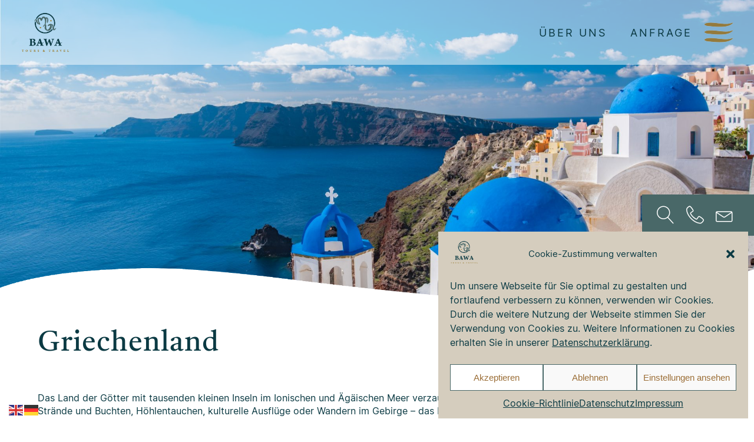

--- FILE ---
content_type: text/html; charset=UTF-8
request_url: https://bawa.de/destinations/griechenland/
body_size: 58230
content:
<!doctype html><html lang="de"><head><meta charset="UTF-8"><meta name="viewport" content="width=device-width, initial-scale=1"><link rel="profile" href="https://gmpg.org/xfn/11"><link rel="preconnect" href="https://fonts.gstatic.com" crossorigin /><meta name='robots' content='index, follow, max-image-preview:large, max-snippet:-1, max-video-preview:-1' /><title>Griechenland - Bawa - Exklusive Luxusreisen mit BAWA Tours buchen</title><meta name="description" content="Bawa - Exklusive Luxusreisen mit BAWA Tours buchen - Griechenland" /><link rel="canonical" href="https://bawa.de/destinations/griechenland/" /><meta property="og:locale" content="de_DE" /><meta property="og:type" content="article" /><meta property="og:title" content="Griechenland - Bawa - Exklusive Luxusreisen mit BAWA Tours buchen" /><meta property="og:description" content="Bawa - Exklusive Luxusreisen mit BAWA Tours buchen - Griechenland" /><meta property="og:url" content="https://bawa.de/destinations/griechenland/" /><meta property="og:site_name" content="Bawa - Exklusive Luxusreisen mit BAWA Tours buchen" /><meta property="article:publisher" content="https://www.facebook.com/bawatoursandtravel/" /><meta property="article:modified_time" content="2024-08-20T12:40:33+00:00" /><meta property="og:image" content="https://bawa.de/wp-content/uploads/church-2020258.jpg" /><meta property="og:image:width" content="2500" /><meta property="og:image:height" content="1639" /><meta property="og:image:type" content="image/jpeg" /><meta name="twitter:card" content="summary_large_image" /><meta name="twitter:site" content="@bawatours" /><meta name="twitter:label1" content="Geschätzte Lesezeit" /><meta name="twitter:data1" content="1 Minute" /><style media="all">:root{--wp-block-synced-color:#7a00df;--wp-block-synced-color--rgb:122,0,223;--wp-bound-block-color:var(--wp-block-synced-color);--wp-editor-canvas-background:#ddd;--wp-admin-theme-color:#007cba;--wp-admin-theme-color--rgb:0,124,186;--wp-admin-theme-color-darker-10:#006ba1;--wp-admin-theme-color-darker-10--rgb:0,107,160.5;--wp-admin-theme-color-darker-20:#005a87;--wp-admin-theme-color-darker-20--rgb:0,90,135;--wp-admin-border-width-focus:2px}@media (min-resolution:192dpi){:root{--wp-admin-border-width-focus:1.5px}}.wp-element-button{cursor:pointer}:root .has-very-light-gray-background-color{background-color:#eee}:root .has-very-dark-gray-background-color{background-color:#313131}:root .has-very-light-gray-color{color:#eee}:root .has-very-dark-gray-color{color:#313131}:root .has-vivid-green-cyan-to-vivid-cyan-blue-gradient-background{background:linear-gradient(135deg,#00d084,#0693e3)}:root .has-purple-crush-gradient-background{background:linear-gradient(135deg,#34e2e4,#4721fb 50%,#ab1dfe)}:root .has-hazy-dawn-gradient-background{background:linear-gradient(135deg,#faaca8,#dad0ec)}:root .has-subdued-olive-gradient-background{background:linear-gradient(135deg,#fafae1,#67a671)}:root .has-atomic-cream-gradient-background{background:linear-gradient(135deg,#fdd79a,#004a59)}:root .has-nightshade-gradient-background{background:linear-gradient(135deg,#330968,#31cdcf)}:root .has-midnight-gradient-background{background:linear-gradient(135deg,#020381,#2874fc)}:root{--wp--preset--font-size--normal:16px;--wp--preset--font-size--huge:42px}.has-regular-font-size{font-size:1em}.has-larger-font-size{font-size:2.625em}.has-normal-font-size{font-size:var(--wp--preset--font-size--normal)}.has-huge-font-size{font-size:var(--wp--preset--font-size--huge)}.has-text-align-center{text-align:center}.has-text-align-left{text-align:left}.has-text-align-right{text-align:right}.has-fit-text{white-space:nowrap!important}#end-resizable-editor-section{display:none}.aligncenter{clear:both}.items-justified-left{justify-content:flex-start}.items-justified-center{justify-content:center}.items-justified-right{justify-content:flex-end}.items-justified-space-between{justify-content:space-between}.screen-reader-text{border:0;clip-path:inset(50%);height:1px;margin:-1px;overflow:hidden;padding:0;position:absolute;width:1px;word-wrap:normal!important}.screen-reader-text:focus{background-color:#ddd;clip-path:none;color:#444;display:block;font-size:1em;height:auto;left:5px;line-height:normal;padding:15px 23px 14px;text-decoration:none;top:5px;width:auto;z-index:100000}html :where(.has-border-color){border-style:solid}html :where([style*=border-top-color]){border-top-style:solid}html :where([style*=border-right-color]){border-right-style:solid}html :where([style*=border-bottom-color]){border-bottom-style:solid}html :where([style*=border-left-color]){border-left-style:solid}html :where([style*=border-width]){border-style:solid}html :where([style*=border-top-width]){border-top-style:solid}html :where([style*=border-right-width]){border-right-style:solid}html :where([style*=border-bottom-width]){border-bottom-style:solid}html :where([style*=border-left-width]){border-left-style:solid}html :where(img[class*=wp-image-]){height:auto;max-width:100%}:where(figure){margin:0 0 1em}html :where(.is-position-sticky){--wp-admin--admin-bar--position-offset:var(--wp-admin--admin-bar--height,0px)}@media screen and (max-width:600px){html :where(.is-position-sticky){--wp-admin--admin-bar--position-offset:0px}}
.wp-block-image>a,.wp-block-image>figure>a{display:inline-block}.wp-block-image img{box-sizing:border-box;height:auto;max-width:100%;vertical-align:bottom}@media not (prefers-reduced-motion){.wp-block-image img.hide{visibility:hidden}.wp-block-image img.show{animation:show-content-image .4s}}.wp-block-image[style*=border-radius] img,.wp-block-image[style*=border-radius]>a{border-radius:inherit}.wp-block-image.has-custom-border img{box-sizing:border-box}.wp-block-image.aligncenter{text-align:center}.wp-block-image.alignfull>a,.wp-block-image.alignwide>a{width:100%}.wp-block-image.alignfull img,.wp-block-image.alignwide img{height:auto;width:100%}.wp-block-image .aligncenter,.wp-block-image .alignleft,.wp-block-image .alignright,.wp-block-image.aligncenter,.wp-block-image.alignleft,.wp-block-image.alignright{display:table}.wp-block-image .aligncenter>figcaption,.wp-block-image .alignleft>figcaption,.wp-block-image .alignright>figcaption,.wp-block-image.aligncenter>figcaption,.wp-block-image.alignleft>figcaption,.wp-block-image.alignright>figcaption{caption-side:bottom;display:table-caption}.wp-block-image .alignleft{float:left;margin:.5em 1em .5em 0}.wp-block-image .alignright{float:right;margin:.5em 0 .5em 1em}.wp-block-image .aligncenter{margin-left:auto;margin-right:auto}.wp-block-image :where(figcaption){margin-bottom:1em;margin-top:.5em}.wp-block-image.is-style-circle-mask img{border-radius:9999px}@supports ((-webkit-mask-image:none) or (mask-image:none)) or (-webkit-mask-image:none){.wp-block-image.is-style-circle-mask img{border-radius:0;-webkit-mask-image:url('data:image/svg+xml;utf8,<svg viewBox="0 0 100 100" xmlns="http://www.w3.org/2000/svg"><circle cx="50" cy="50" r="50"/></svg>');mask-image:url('data:image/svg+xml;utf8,<svg viewBox="0 0 100 100" xmlns="http://www.w3.org/2000/svg"><circle cx="50" cy="50" r="50"/></svg>');mask-mode:alpha;-webkit-mask-position:center;mask-position:center;-webkit-mask-repeat:no-repeat;mask-repeat:no-repeat;-webkit-mask-size:contain;mask-size:contain}}:root :where(.wp-block-image.is-style-rounded img,.wp-block-image .is-style-rounded img){border-radius:9999px}.wp-block-image figure{margin:0}.wp-lightbox-container{display:flex;flex-direction:column;position:relative}.wp-lightbox-container img{cursor:zoom-in}.wp-lightbox-container img:hover+button{opacity:1}.wp-lightbox-container button{align-items:center;backdrop-filter:blur(16px) saturate(180%);background-color:#5a5a5a40;border:none;border-radius:4px;cursor:zoom-in;display:flex;height:20px;justify-content:center;opacity:0;padding:0;position:absolute;right:16px;text-align:center;top:16px;width:20px;z-index:100}@media not (prefers-reduced-motion){.wp-lightbox-container button{transition:opacity .2s ease}}.wp-lightbox-container button:focus-visible{outline:3px auto #5a5a5a40;outline:3px auto -webkit-focus-ring-color;outline-offset:3px}.wp-lightbox-container button:hover{cursor:pointer;opacity:1}.wp-lightbox-container button:focus{opacity:1}.wp-lightbox-container button:focus,.wp-lightbox-container button:hover,.wp-lightbox-container button:not(:hover):not(:active):not(.has-background){background-color:#5a5a5a40;border:none}.wp-lightbox-overlay{box-sizing:border-box;cursor:zoom-out;height:100vh;left:0;overflow:hidden;position:fixed;top:0;visibility:hidden;width:100%;z-index:100000}.wp-lightbox-overlay .close-button{align-items:center;cursor:pointer;display:flex;justify-content:center;min-height:40px;min-width:40px;padding:0;position:absolute;right:calc(env(safe-area-inset-right) + 16px);top:calc(env(safe-area-inset-top) + 16px);z-index:5000000}.wp-lightbox-overlay .close-button:focus,.wp-lightbox-overlay .close-button:hover,.wp-lightbox-overlay .close-button:not(:hover):not(:active):not(.has-background){background:0 0;border:none}.wp-lightbox-overlay .lightbox-image-container{height:var(--wp--lightbox-container-height);left:50%;overflow:hidden;position:absolute;top:50%;transform:translate(-50%,-50%);transform-origin:top left;width:var(--wp--lightbox-container-width);z-index:9999999999}.wp-lightbox-overlay .wp-block-image{align-items:center;box-sizing:border-box;display:flex;height:100%;justify-content:center;margin:0;position:relative;transform-origin:0 0;width:100%;z-index:3000000}.wp-lightbox-overlay .wp-block-image img{height:var(--wp--lightbox-image-height);min-height:var(--wp--lightbox-image-height);min-width:var(--wp--lightbox-image-width);width:var(--wp--lightbox-image-width)}.wp-lightbox-overlay .wp-block-image figcaption{display:none}.wp-lightbox-overlay button{background:0 0;border:none}.wp-lightbox-overlay .scrim{background-color:#fff;height:100%;opacity:.9;position:absolute;width:100%;z-index:2000000}.wp-lightbox-overlay.active{visibility:visible}@media not (prefers-reduced-motion){.wp-lightbox-overlay.active{animation:turn-on-visibility .25s both}.wp-lightbox-overlay.active img{animation:turn-on-visibility .35s both}.wp-lightbox-overlay.show-closing-animation:not(.active){animation:turn-off-visibility .35s both}.wp-lightbox-overlay.show-closing-animation:not(.active) img{animation:turn-off-visibility .25s both}.wp-lightbox-overlay.zoom.active{animation:none;opacity:1;visibility:visible}.wp-lightbox-overlay.zoom.active .lightbox-image-container{animation:lightbox-zoom-in .4s}.wp-lightbox-overlay.zoom.active .lightbox-image-container img{animation:none}.wp-lightbox-overlay.zoom.active .scrim{animation:turn-on-visibility .4s forwards}.wp-lightbox-overlay.zoom.show-closing-animation:not(.active){animation:none}.wp-lightbox-overlay.zoom.show-closing-animation:not(.active) .lightbox-image-container{animation:lightbox-zoom-out .4s}.wp-lightbox-overlay.zoom.show-closing-animation:not(.active) .lightbox-image-container img{animation:none}.wp-lightbox-overlay.zoom.show-closing-animation:not(.active) .scrim{animation:turn-off-visibility .4s forwards}}@keyframes show-content-image{0%{visibility:hidden}99%{visibility:hidden}to{visibility:visible}}@keyframes turn-on-visibility{0%{opacity:0}to{opacity:1}}@keyframes turn-off-visibility{0%{opacity:1;visibility:visible}99%{opacity:0;visibility:visible}to{opacity:0;visibility:hidden}}@keyframes lightbox-zoom-in{0%{transform:translate(calc((-100vw + var(--wp--lightbox-scrollbar-width))/2 + var(--wp--lightbox-initial-left-position)),calc(-50vh + var(--wp--lightbox-initial-top-position))) scale(var(--wp--lightbox-scale))}to{transform:translate(-50%,-50%) scale(1)}}@keyframes lightbox-zoom-out{0%{transform:translate(-50%,-50%) scale(1);visibility:visible}99%{visibility:visible}to{transform:translate(calc((-100vw + var(--wp--lightbox-scrollbar-width))/2 + var(--wp--lightbox-initial-left-position)),calc(-50vh + var(--wp--lightbox-initial-top-position))) scale(var(--wp--lightbox-scale));visibility:hidden}}
.is-small-text{font-size:.875em}.is-regular-text{font-size:1em}.is-large-text{font-size:2.25em}.is-larger-text{font-size:3em}.has-drop-cap:not(:focus):first-letter {float:left;font-size:8.4em;font-style:normal;font-weight:100;line-height:.68;margin:.05em .1em 0 0;text-transform:uppercase}body.rtl .has-drop-cap:not(:focus):first-letter {float:none;margin-left:.1em}p.has-drop-cap.has-background{overflow:hidden}:root :where(p.has-background){padding:1.25em 2.375em}:where(p.has-text-color:not(.has-link-color)) a{color:inherit}p.has-text-align-left[style*="writing-mode:vertical-lr"],p.has-text-align-right[style*="writing-mode:vertical-rl"]{rotate:180deg}
:root{--wp--preset--aspect-ratio--square:1;--wp--preset--aspect-ratio--4-3:4/3;--wp--preset--aspect-ratio--3-4:3/4;--wp--preset--aspect-ratio--3-2:3/2;--wp--preset--aspect-ratio--2-3:2/3;--wp--preset--aspect-ratio--16-9:16/9;--wp--preset--aspect-ratio--9-16:9/16;--wp--preset--color--black:#000;--wp--preset--color--cyan-bluish-gray:#abb8c3;--wp--preset--color--white:#fff;--wp--preset--color--pale-pink:#f78da7;--wp--preset--color--vivid-red:#cf2e2e;--wp--preset--color--luminous-vivid-orange:#ff6900;--wp--preset--color--luminous-vivid-amber:#fcb900;--wp--preset--color--light-green-cyan:#7bdcb5;--wp--preset--color--vivid-green-cyan:#00d084;--wp--preset--color--pale-cyan-blue:#8ed1fc;--wp--preset--color--vivid-cyan-blue:#0693e3;--wp--preset--color--vivid-purple:#9b51e0;--wp--preset--gradient--vivid-cyan-blue-to-vivid-purple:linear-gradient(135deg,#0693e3 0%,#9b51e0 100%);--wp--preset--gradient--light-green-cyan-to-vivid-green-cyan:linear-gradient(135deg,#7adcb4 0%,#00d082 100%);--wp--preset--gradient--luminous-vivid-amber-to-luminous-vivid-orange:linear-gradient(135deg,#fcb900 0%,#ff6900 100%);--wp--preset--gradient--luminous-vivid-orange-to-vivid-red:linear-gradient(135deg,#ff6900 0%,#cf2e2e 100%);--wp--preset--gradient--very-light-gray-to-cyan-bluish-gray:linear-gradient(135deg,#eee 0%,#a9b8c3 100%);--wp--preset--gradient--cool-to-warm-spectrum:linear-gradient(135deg,#4aeadc 0%,#9778d1 20%,#cf2aba 40%,#ee2c82 60%,#fb6962 80%,#fef84c 100%);--wp--preset--gradient--blush-light-purple:linear-gradient(135deg,#ffceec 0%,#9896f0 100%);--wp--preset--gradient--blush-bordeaux:linear-gradient(135deg,#fecda5 0%,#fe2d2d 50%,#6b003e 100%);--wp--preset--gradient--luminous-dusk:linear-gradient(135deg,#ffcb70 0%,#c751c0 50%,#4158d0 100%);--wp--preset--gradient--pale-ocean:linear-gradient(135deg,#fff5cb 0%,#b6e3d4 50%,#33a7b5 100%);--wp--preset--gradient--electric-grass:linear-gradient(135deg,#caf880 0%,#71ce7e 100%);--wp--preset--gradient--midnight:linear-gradient(135deg,#020381 0%,#2874fc 100%);--wp--preset--font-size--small:13px;--wp--preset--font-size--medium:20px;--wp--preset--font-size--large:36px;--wp--preset--font-size--x-large:42px;--wp--preset--spacing--20:.44rem;--wp--preset--spacing--30:.67rem;--wp--preset--spacing--40:1rem;--wp--preset--spacing--50:1.5rem;--wp--preset--spacing--60:2.25rem;--wp--preset--spacing--70:3.38rem;--wp--preset--spacing--80:5.06rem;--wp--preset--shadow--natural:6px 6px 9px rgba(0,0,0,.2);--wp--preset--shadow--deep:12px 12px 50px rgba(0,0,0,.4);--wp--preset--shadow--sharp:6px 6px 0px rgba(0,0,0,.2);--wp--preset--shadow--outlined:6px 6px 0px -3px #fff,6px 6px #000;--wp--preset--shadow--crisp:6px 6px 0px #000}:where(.is-layout-flex){gap:.5em}:where(.is-layout-grid){gap:.5em}body .is-layout-flex{display:flex}.is-layout-flex{flex-wrap:wrap;align-items:center}.is-layout-flex>:is(*,div){margin:0}body .is-layout-grid{display:grid}.is-layout-grid>:is(*,div){margin:0}:where(.wp-block-columns.is-layout-flex){gap:2em}:where(.wp-block-columns.is-layout-grid){gap:2em}:where(.wp-block-post-template.is-layout-flex){gap:1.25em}:where(.wp-block-post-template.is-layout-grid){gap:1.25em}.has-black-color{color:var(--wp--preset--color--black) !important}.has-cyan-bluish-gray-color{color:var(--wp--preset--color--cyan-bluish-gray) !important}.has-white-color{color:var(--wp--preset--color--white) !important}.has-pale-pink-color{color:var(--wp--preset--color--pale-pink) !important}.has-vivid-red-color{color:var(--wp--preset--color--vivid-red) !important}.has-luminous-vivid-orange-color{color:var(--wp--preset--color--luminous-vivid-orange) !important}.has-luminous-vivid-amber-color{color:var(--wp--preset--color--luminous-vivid-amber) !important}.has-light-green-cyan-color{color:var(--wp--preset--color--light-green-cyan) !important}.has-vivid-green-cyan-color{color:var(--wp--preset--color--vivid-green-cyan) !important}.has-pale-cyan-blue-color{color:var(--wp--preset--color--pale-cyan-blue) !important}.has-vivid-cyan-blue-color{color:var(--wp--preset--color--vivid-cyan-blue) !important}.has-vivid-purple-color{color:var(--wp--preset--color--vivid-purple) !important}.has-black-background-color{background-color:var(--wp--preset--color--black) !important}.has-cyan-bluish-gray-background-color{background-color:var(--wp--preset--color--cyan-bluish-gray) !important}.has-white-background-color{background-color:var(--wp--preset--color--white) !important}.has-pale-pink-background-color{background-color:var(--wp--preset--color--pale-pink) !important}.has-vivid-red-background-color{background-color:var(--wp--preset--color--vivid-red) !important}.has-luminous-vivid-orange-background-color{background-color:var(--wp--preset--color--luminous-vivid-orange) !important}.has-luminous-vivid-amber-background-color{background-color:var(--wp--preset--color--luminous-vivid-amber) !important}.has-light-green-cyan-background-color{background-color:var(--wp--preset--color--light-green-cyan) !important}.has-vivid-green-cyan-background-color{background-color:var(--wp--preset--color--vivid-green-cyan) !important}.has-pale-cyan-blue-background-color{background-color:var(--wp--preset--color--pale-cyan-blue) !important}.has-vivid-cyan-blue-background-color{background-color:var(--wp--preset--color--vivid-cyan-blue) !important}.has-vivid-purple-background-color{background-color:var(--wp--preset--color--vivid-purple) !important}.has-black-border-color{border-color:var(--wp--preset--color--black) !important}.has-cyan-bluish-gray-border-color{border-color:var(--wp--preset--color--cyan-bluish-gray) !important}.has-white-border-color{border-color:var(--wp--preset--color--white) !important}.has-pale-pink-border-color{border-color:var(--wp--preset--color--pale-pink) !important}.has-vivid-red-border-color{border-color:var(--wp--preset--color--vivid-red) !important}.has-luminous-vivid-orange-border-color{border-color:var(--wp--preset--color--luminous-vivid-orange) !important}.has-luminous-vivid-amber-border-color{border-color:var(--wp--preset--color--luminous-vivid-amber) !important}.has-light-green-cyan-border-color{border-color:var(--wp--preset--color--light-green-cyan) !important}.has-vivid-green-cyan-border-color{border-color:var(--wp--preset--color--vivid-green-cyan) !important}.has-pale-cyan-blue-border-color{border-color:var(--wp--preset--color--pale-cyan-blue) !important}.has-vivid-cyan-blue-border-color{border-color:var(--wp--preset--color--vivid-cyan-blue) !important}.has-vivid-purple-border-color{border-color:var(--wp--preset--color--vivid-purple) !important}.has-vivid-cyan-blue-to-vivid-purple-gradient-background{background:var(--wp--preset--gradient--vivid-cyan-blue-to-vivid-purple) !important}.has-light-green-cyan-to-vivid-green-cyan-gradient-background{background:var(--wp--preset--gradient--light-green-cyan-to-vivid-green-cyan) !important}.has-luminous-vivid-amber-to-luminous-vivid-orange-gradient-background{background:var(--wp--preset--gradient--luminous-vivid-amber-to-luminous-vivid-orange) !important}.has-luminous-vivid-orange-to-vivid-red-gradient-background{background:var(--wp--preset--gradient--luminous-vivid-orange-to-vivid-red) !important}.has-very-light-gray-to-cyan-bluish-gray-gradient-background{background:var(--wp--preset--gradient--very-light-gray-to-cyan-bluish-gray) !important}.has-cool-to-warm-spectrum-gradient-background{background:var(--wp--preset--gradient--cool-to-warm-spectrum) !important}.has-blush-light-purple-gradient-background{background:var(--wp--preset--gradient--blush-light-purple) !important}.has-blush-bordeaux-gradient-background{background:var(--wp--preset--gradient--blush-bordeaux) !important}.has-luminous-dusk-gradient-background{background:var(--wp--preset--gradient--luminous-dusk) !important}.has-pale-ocean-gradient-background{background:var(--wp--preset--gradient--pale-ocean) !important}.has-electric-grass-gradient-background{background:var(--wp--preset--gradient--electric-grass) !important}.has-midnight-gradient-background{background:var(--wp--preset--gradient--midnight) !important}.has-small-font-size{font-size:var(--wp--preset--font-size--small) !important}.has-medium-font-size{font-size:var(--wp--preset--font-size--medium) !important}.has-large-font-size{font-size:var(--wp--preset--font-size--large) !important}.has-x-large-font-size{font-size:var(--wp--preset--font-size--x-large) !important}
/*! This file is auto-generated */
.wp-block-button__link{color:#fff;background-color:#32373c;border-radius:9999px;box-shadow:none;text-decoration:none;padding:calc(.667em + 2px) calc(1.333em + 2px);font-size:1.125em}.wp-block-file__button{background:#32373c;color:#fff;text-decoration:none}
.et-fb-no-vb-support-warning{display:none!important}.pac_dih__image_details{display:block;line-height:1rem;box-sizing:content-box}.pac_dih__image_details .pac_dih__title{padding:12px 0 4px 0;line-height:1rem}.pac_dih__image_details .pac_dih__caption{margin:0 0 12px 0;line-height:1.5em}.pac_dih__image_details .pac_dih__description{line-height:1.5em}a .pac_dih__caption,a .pac_dih__description{color:#333}.pac_dih_attachment_edit_url{color:#32373c!important;display:block!important;margin-top:8px!important}
.cmplz-video.cmplz-iframe-styles{background-color:transparent}.cmplz-video.cmplz-hidden{visibility:hidden !important}.cmplz-blocked-content-notice{display:none}.cmplz-placeholder-parent{height:inherit}.cmplz-optin .cmplz-blocked-content-container .cmplz-blocked-content-notice,.cmplz-optin .cmplz-wp-video .cmplz-blocked-content-notice,.cmplz-optout .cmplz-blocked-content-container .cmplz-blocked-content-notice,.cmplz-optout .cmplz-wp-video .cmplz-blocked-content-notice{display:block}.cmplz-blocked-content-container,.cmplz-wp-video{animation-name:cmplz-fadein;animation-duration:600ms;background:#FFF;border:0;border-radius:3px;box-shadow:0 0 1px 0 rgba(0,0,0,0.5),0 1px 10px 0 rgba(0,0,0,0.15);display:flex;justify-content:center;align-items:center;background-repeat:no-repeat !important;background-size:cover !important;height:inherit;position:relative}.cmplz-blocked-content-container.gmw-map-cover,.cmplz-wp-video.gmw-map-cover{max-height:100%;position:absolute}.cmplz-blocked-content-container.cmplz-video-placeholder,.cmplz-wp-video.cmplz-video-placeholder{padding-bottom:initial}.cmplz-blocked-content-container iframe,.cmplz-wp-video iframe{visibility:hidden;max-height:100%;border:0 !important}.cmplz-blocked-content-container .cmplz-custom-accept-btn,.cmplz-wp-video .cmplz-custom-accept-btn{white-space:normal;text-transform:initial;cursor:pointer;position:absolute !important;width:100%;top:50%;left:50%;transform:translate(-50%,-50%);max-width:200px;font-size:14px;padding:10px;background-color:rgba(0,0,0,0.5);color:#fff;text-align:center;z-index:98;line-height:23px}.cmplz-blocked-content-container .cmplz-custom-accept-btn:focus,.cmplz-wp-video .cmplz-custom-accept-btn:focus{border:1px dotted #cecece}.cmplz-blocked-content-container .cmplz-blocked-content-notice,.cmplz-wp-video .cmplz-blocked-content-notice{white-space:normal;text-transform:initial;position:absolute !important;width:100%;top:50%;left:50%;transform:translate(-50%,-50%);max-width:300px;font-size:14px;padding:10px;background-color:rgba(0,0,0,0.5);color:#fff;text-align:center;z-index:98;line-height:23px}.cmplz-blocked-content-container .cmplz-blocked-content-notice .cmplz-links,.cmplz-wp-video .cmplz-blocked-content-notice .cmplz-links{display:block;margin-bottom:10px}.cmplz-blocked-content-container .cmplz-blocked-content-notice .cmplz-links a,.cmplz-wp-video .cmplz-blocked-content-notice .cmplz-links a{color:#fff}.cmplz-blocked-content-container .cmplz-blocked-content-notice .cmplz-blocked-content-notice-body,.cmplz-wp-video .cmplz-blocked-content-notice .cmplz-blocked-content-notice-body{display:block}.cmplz-blocked-content-container div div{display:none}.cmplz-wp-video .cmplz-placeholder-element{width:100%;height:inherit}@keyframes cmplz-fadein{from{opacity:0}to{opacity:1}}
/*!
Theme Name: Bawa 2024
Theme URI: https://bawa.de
Author: Robert Rusanu
Author URI: https://thinkwithstyle.com
Description: Description
Version: 1.0.0
Tested up to: 5.4
Requires PHP: 5.6
License: GNU General Public License v2 or later
License URI: LICENSE
Text Domain: bawa_2024
Tags: custom-background, custom-logo, custom-menu, featured-images, threaded-comments, translation-ready

This theme, like WordPress, is licensed under the GPL.
Use it to make something cool, have fun, and share what you've learned.

bawa_2024 is based on Underscores https://underscores.me/, (C) 2012-2020 Automattic, Inc.
Underscores is distributed under the terms of the GNU GPL v2 or later.

Normalizing styles have been helped along thanks to the fine work of
Nicolas Gallagher and Jonathan Neal https://necolas.github.io/normalize.css/
*/
@font-face{font-family:castororegular;src:url(//bawa.de/wp-content/themes/bawa_2024/assets/fonts/castoro/castoro-regular-webfont.woff2) format('woff2'),url(//bawa.de/wp-content/themes/bawa_2024/assets/fonts/castoro/castoro-regular-webfont.woff) format('woff');font-weight:400;font-style:normal}@font-face{font-family:inter;src:url(//bawa.de/wp-content/themes/bawa_2024/assets/fonts/inter/inter-variablefont_slntwght-webfont.woff2) format('woff2'),url(//bawa.de/wp-content/themes/bawa_2024/assets/fonts/inter/inter-variablefont_slntwght-webfont.woff) format('woff');font-weight:400;font-style:normal}@font-face{font-family:quentinregular;src:url(//bawa.de/wp-content/themes/bawa_2024/assets/fonts/quentin/quentin-webfont.woff2) format('woff2'),url(//bawa.de/wp-content/themes/bawa_2024/assets/fonts/quentin/quentin-webfont.woff) format('woff');font-weight:400;font-style:normal}a,abbr,acronym,address,applet,b,big,blockquote,body,caption,center,cite,code,dd,del,dfn,div,dl,dt,em,fieldset,font,form,h1,h2,h3,h4,h5,h6,html,i,iframe,ins,kbd,label,legend,li,object,ol,p,pre,q,s,samp,small,span,strike,strong,sub,sup,table,tbody,td,tfoot,th,thead,tr,tt,u,ul,var{background:0 0;border:0;margin:0;padding:0;vertical-align:baseline;outline:0}body{line-height:1.4;font-family:inter,helvetica,arial,sans-serif;font-weight:500;padding:0;color:#0b3a43}body #main-content{margin-top:0}a{color:#0b3a43;-webkit-transition:all .4s ease-in-out;-moz-transition:all .4s ease-in-out;transition:all .4s ease-in-out;-webkit-transform:translate3d(0,0,0)}a:hover{text-decoration:none;color:#496868}p>a:hover{text-decoration:underline!important}.entry-content .wp-caption,.entry-content img,.search-list .wp-caption,.search-list img{max-width:100%;height:auto}.entry-content .wp-caption.aligncenter,.entry-content .wp-caption.size-large,.entry-content img.aligncenter,.entry-content img.size-large,.search-list .wp-caption.aligncenter,.search-list .wp-caption.size-large,.search-list img.aligncenter,.search-list img.size-large{width:100%!important}figure,img{max-width:100%;height:auto}#primary ul,.entry-content ul{list-style:none;padding-left:0}#primary .entry-content ul{list-style-type:disc;padding:0 0 23px 2em}#primary .entry-content ul ul{list-style-type:circle}#primary .entry-content ul ul ul{list-style-type:square}.more,.more-link{border:none;padding-left:30px;display:block;line-height:1.4;position:relative;font-weight:500;background-color:transparent;color:#0b3a43}.more-link:before,.more:before{display:block;position:absolute;opacity:1;margin-left:0;left:0;top:0;font-family:ETModules;content:'\35'!important;font-size:1.5em;line-height:1}.more-link:hover,.more:hover{color:#0b3a43;text-decoration:underline;background-color:transparent;border:none}.more-link:hover:before,.more:hover:before{content:'\35'!important}#page input,#page select,#page textarea{appearance:none;-webkit-appearance:none;-moz-appearance:none;border-radius:0;-webkit-border-radius:0;border:1px solid #d2cac3}#page input:focus,#page select:focus,#page textarea:focus{outline:0}#page .screen-reader-text{display:none}#page select{background:url("data:image/svg+xml,<svg height='10px' width='10px' viewBox='0 0 16 16' fill='%23000000' xmlns='http://www.w3.org/2000/svg'><path d='M7.247 11.14 2.451 5.658C1.885 5.013 2.345 4 3.204 4h9.592a1 1 0 0 1 .753 1.659l-4.796 5.48a1 1 0 0 1-1.506 0z'/></svg>") no-repeat;background-position:calc(100% - .75rem) center!important;-moz-appearance:none!important;-webkit-appearance:none!important;appearance:none!important;padding-right:2rem!important}#page .search-form{background:#e4eded;padding:10px;margin-bottom:0;display:grid;grid-template-columns:60% 40%;grid-gap:0}#page .search-form label{display:block}#page .search-form input{font-size:1.2rem;width:100%;border:none;height:36px;padding:0 10px;line-height:36px;display:block}#page .search-form input.search-submit{cursor:pointer;background:#0b3a43;color:#c6a78f}#page .search-form input.search-submit:active,#page .search-form input.search-submit:hover{background:#0b3a43}#page input[type=email],#page input[type=number],#page input[type=password],#page input[type=text],#page select,#page textarea{max-width:100%;box-sizing:border-box}#page .form-nav li{margin:5px 0}#page .form-nav li a{cursor:pointer;display:block;font-weight:600;font-size:1.2rem;color:#000}#page .form-nav li a:hover,#page .form-nav li.active a{color:#0b3a43}#page input[type=text],#page input[type=email],#page input[type=password],#page select,#page textarea{line-height:36px;height:36px;padding:0 10px;font-size:1rem;width:100%;background-color:#eaebee;color:#000;border:1px solid #d2cac3;cursor:text}#page input[type=text]:focus,#page input[type=email]:focus,#page input[type=password]:focus,#page select:focus,#page textarea:focus{background:#f6f6f6;color:#000}#page select{cursor:pointer}#page input:-internal-autofill-selected{background:#f6f6f6}#page textarea{height:120px;line-height:1.4}#page input[type=checkbox],#page input[type=radio]{padding:0;margin:0 6px 0 0;width:20px;height:20px;position:relative;cursor:pointer;vertical-align:top}#page input[type=checkbox]{width:20px;height:20px;top:2px;background:#fff;border:1px solid #d2cac3}#page input[type=checkbox]:after{content:'';line-height:20px;font-size:18px}#page input.wpc-search-field{padding-left:30px}.gform_wrapper form{display:block;width:100%;max-width:800px}#page #primary .gform_body .gfield_label,#page #primary .gform_body label{cursor:pointer;font-weight:600}#page #primary .gform_body input,#page #primary .gform_body select,#page #primary .gform_body textarea{appearance:none;-webkit-appearance:none;-moz-appearance:none;border-radius:0;-webkit-border-radius:0;box-sizing:border-box}#page #primary .gform_body .gfield{margin-bottom:30px}#page #primary .gform_body .gfield_description{color:#496868;font-size:95%}#page #primary .gform_body .anrede .ginput_container .gfield_radio{display:flex}#page #primary .gform_body .anrede .ginput_container .gfield_radio>*{margin-right:30px}#page #primary .gform_body .anrede .ginput_container .gfield_radio{justify-content:flex-start}#page #primary .gform_body .anrede .ginput_container .gfield_radio div{width:auto}#page #primary .gform_body .hidden_label>label{display:none}#page #primary .gform_body input[type=tel],#page #primary .gform_body input[type=text],#page #primary .gform_body input[type=email],#page #primary .gform_body input[type=password],#page #primary .gform_body select,#page #primary .gform_body textarea{line-height:40px;height:40px;padding:0 10px;font-size:14px;width:100%;background:#e4eded;color:#0b3a43;border:1px solid #ced5db;cursor:text;margin:0}#page #primary .gform_body input[type=tel].medium,#page #primary .gform_body input[type=text].medium,#page #primary .gform_body input[type=email].medium,#page #primary .gform_body input[type=password].medium,#page #primary .gform_body select.medium,#page #primary .gform_body textarea.medium{width:calc(45%)}#page #primary .gform_body input[type=tel]:focus,#page #primary .gform_body input[type=text]:focus,#page #primary .gform_body input[type=email]:focus,#page #primary .gform_body input[type=password]:focus,#page #primary .gform_body select:focus,#page #primary .gform_body textarea:focus{background:#fff;color:#0b3a43;border:1px solid #0b3a43;outline:0}#page #primary .gform_body .gfield_error input[type=checkbox],#page #primary .gform_body .gfield_error input[type=text],#page #primary .gform_body .gfield_error input[type=email],#page #primary .gform_body .gfield_error input[type=password],#page #primary .gform_body .gfield_error select,#page #primary .gform_body .gfield_error textarea{border-color:#dd2814}#page #primary .gform_body input:-internal-autofill-selected{background:#fff}#page #primary .gform_body textarea{height:120px}#page #primary .gform_body input[type=checkbox],#page #primary .gform_body input[type=radio]{padding:0;margin:0 6px 0 0;width:20px;height:20px;position:relative;cursor:pointer;vertical-align:top;border:none}#page #primary .gform_body select{appearance:auto;-webkit-appearance:auto;cursor:pointer}#page #primary .gform_body input[type=checkbox]:after,#page #primary .gform_body input[type=radio]:after{font-family:ElegantIcons;font-size:22px;color:#0b3a43}#page #primary .gform_body input[type=checkbox]:checked:after,#page #primary .gform_body input[type=radio]:checked:after{font-family:ElegantIcons;content:'\5a';color:#2d75af}#page #primary .gform_body input[type=checkbox]{width:20px;height:20px;top:2px;background:#fff;border:1px solid #0b3a43}#page #primary .gform_body input[type=checkbox]:after{content:'';line-height:20px;font-size:18px}#page #primary .gform_body input[type=checkbox]:checked{background:#2d75af;border-color:#0b3a43}#page #primary .gform_body input[type=checkbox]:checked:after{content:'\4e';color:#fff}#page #primary .gform_body input[type=radio]:after{content:'\5b'}#page #primary .gform_body input[type=radio]:checked:after{content:'\5c';color:#0b3a43}#page #primary .gform_body .ginput_container{margin-bottom:0}#page #primary .gform_body .ginput_complex{display:flex;justify-content:space-between;flex-wrap:wrap;margin:0 -5px}#page #primary .gform_body .ginput_complex>*{padding:0 5px;margin-bottom:0;width:50%;box-sizing:border-box}#page #primary .gform_body .ginput_complex>.gf_clear{padding:0;margin:0}#page #primary .gform_body .ginput_complex .address_zip{width:30%}#page #primary .gform_body .ginput_complex .address_zip+.address_country{width:70%}#page #primary .gform_body .gfield_error .validation_message{font-size:.9em;line-height:1.2;position:relative}#page #primary .gform_body .gfield--type-captcha label,#page #primary .gform_body .gfield--type-honeypot{display:none}#page #primary .gform_submission_error{font-size:20px;font-weight:700;font-family:interregular,sans-serif}#page #primary .gfield_error label,#page #primary .gform_body .gfield_error .validation_message,#page #primary .gform_submission_error{color:#dd2814}#page #primary .gform_body .gfield_error input[type=text],#page #primary .gform_body .gfield_error input[type=email],#page #primary .gform_body .gfield_error input[type=password],#page #primary .gform_body .gfield_error select,#page #primary .gform_body .gfield_error textarea{background:#fff;border:1px solid #dd2814}#page #primary .gform_footer .aos-custom-button,#page #primary .gform_footer .button,#page #primary .gform_footer input[type=submit],#page #primary .gform_footer input[type=button],#page #primary .gform_page_footer .aos-custom-button,#page #primary .gform_page_footer .button,#page #primary .gform_page_footer input[type=submit],#page #primary .gform_page_footer input[type=button],#page #primary .page_footer .aos-custom-button,#page #primary .page_footer .button,#page #primary .page_footer input[type=submit],#page #primary .page_footer input[type=button]{font-family:inherit;position:relative;display:inline-block;vertical-align:middle;width:auto;outline:0;font-size:.9rem;line-height:1.2;letter-spacing:.3em;font-weight:400;text-transform:uppercase;box-sizing:border-box;margin:0;-webkit-transition:color .2s ease-in-out,background-color .2s ease-in-out,border-color .2s ease-in-out;-moz-transition:color .2s ease-in-out,background-color .2s ease-in-out,border-color .2s ease-in-out;transition:color .2s ease-in-out,background-color .2s ease-in-out,border-color .2s ease-in-out;padding:18px 67px;color:#0b3a43;background-color:#fff;border:1px solid #496868;cursor:pointer;text-decoration:none}#page #primary .gform_footer .aos-custom-button:hover,#page #primary .gform_footer .button:hover,#page #primary .gform_footer input[type=submit]:focus,#page #primary .gform_footer input[type=submit]:hover,#page #primary .gform_footer input[type=button]:focus,#page #primary .gform_footer input[type=button]:hover,#page #primary .gform_page_footer .aos-custom-button:hover,#page #primary .gform_page_footer .button:hover,#page #primary .gform_page_footer input[type=submit]:focus,#page #primary .gform_page_footer input[type=submit]:hover,#page #primary .gform_page_footer input[type=button]:focus,#page #primary .gform_page_footer input[type=button]:hover,#page #primary .page_footer .aos-custom-button:hover,#page #primary .page_footer .button:hover,#page #primary .page_footer input[type=submit]:focus,#page #primary .page_footer input[type=submit]:hover,#page #primary .page_footer input[type=button]:focus,#page #primary .page_footer input[type=button]:hover{color:#496868;background-color:#d2cac3}b,strong{font-weight:600}hr{height:1px;width:100%;margin:20px 0;background:#0b3a43;border:none}small{font-size:.85em!important}#colophon,#secondary{font-size:.9rem}body,dl,ol,p,ul{font-size:.9rem;margin:0}h1,h2,h3,h4{font-weight:400;font-family:castororegular,serif;padding-bottom:10px;line-height:1.2;margin:10px 0;letter-spacing:.02em}h5,h6{font-family:inter,helvetica,arial,sans-serif;padding-bottom:10px;line-height:1.2;margin:5px 0}h1{font-size:1.6rem;color:#0b3a43;letter-spacing:.2em}h2{font-size:1.2rem;color:#0b3a43;padding-bottom:10px}h3{font-size:1.2rem;color:#0b3a43}h4{font-size:1rem;color:#0b3a43}h5,h6{font-size:1rem;font-weight:400;color:#0b3a43}ol+h3,ol+h4,ol+h5,ol+h6,p+h3,p+h4,p+h5,p+h6,ul+h3,ul+h4,ul+h5,ul+h6{padding-top:20px}.wpc-filter-set-widget-title,.wpc-posts-found p{font-weight:600;font-family:castororegular,serif;font-size:1.4rem;color:#0b3a43}h1 b,h1 strong,h2 b,h2 strong,h3 b,h3 strong,h4 b,h4 strong,h5 b,h5 strong,h6 b,h6 strong{font-weight:inherit}p{margin-bottom:20px;padding-bottom:0}p.more{margin-top:10px}p:empty{display:none}#masthead{position:absolute;z-index:1000;left:0;top:0;width:100%;padding:0 15px;box-sizing:border-box;display:flex;-webkit-backface-visibility:hidden;-webkit-transform:translateY(0);-moz-transform:translateY(0);transform:translateY(0);-webkit-transition:-webkit-transform .6s ease;-moz-transition:-moz-transform .6s ease;transition:transform .6s ease;background:rgba(255,255,255,.5);justify-content:space-between}#masthead .site-branding{padding:5px 0}#masthead .site-branding img{height:50px;width:auto;display:block;-webkit-transition:-webkit-transform .6s ease;-moz-transition:-moz-transform .6s ease;transition:all .6s ease}#masthead .navigation-wrapper{display:flex;align-items:center}#masthead .navigation-wrapper .main-navigation ul{list-style:none;padding:0;margin:0}#masthead .navigation-wrapper .main-navigation ul a{font-size:1rem;text-transform:uppercase;display:block;text-decoration:none}#masthead .navigation-wrapper .main-navigation ul.menu li a{padding:5px 0}#masthead .navigation-wrapper .secondary-navigation{display:none}#masthead .navigation-wrapper .secondary-navigation ul{list-style:none;padding:0;margin:0}#masthead .navigation-wrapper .secondary-navigation ul a{font-size:1rem;text-transform:uppercase;display:block;text-decoration:none}#masthead .navigation-wrapper .secondary-navigation ul.menu{display:flex}#masthead .navigation-wrapper .secondary-navigation ul.menu li a{padding:5px}#masthead .navigation-wrapper #site-navigation{position:relative;align-self:stretch}#masthead .navigation-wrapper #site-navigation .menu-toggle{appearance:none;border:none;text-align:right;display:inline-block;width:30px;height:100%;cursor:pointer;background:url(//bawa.de/wp-content/themes/bawa_2024/assets/img/menu-closed.png) 50% 50% no-repeat;background-size:contain}#masthead .navigation-wrapper #site-navigation>div{padding:20px;background:#fff;box-sizing:border-box;width:100%;position:fixed;right:0;top:100%;display:none;z-index:200}#masthead .navigation-wrapper #site-navigation.toggled .menu-toggle{background-image:url(//bawa.de/wp-content/themes/bawa_2024/assets/img/menu-open.png)}#masthead .navigation-wrapper #site-navigation.toggled>div.menu-mobile-menu-container,#masthead .navigation-wrapper #site-navigation.toggled>div.menu-mobile-menu-englisch-container{display:block}#masthead.sticky{position:fixed;top:0;left:0;width:100%;background:#fff;box-shadow:0 0 3px rgba(0,0,0,.5)}#masthead.sticky .site-branding img{height:40px}.logged-in #masthead{top:32px}#contact-bar{padding:10px;box-sizing:border-box;position:fixed;left:0;bottom:0;display:grid;width:100%;background:#496868;z-index:100;grid-template-columns:repeat(auto-fit,minmax(150px,1fr))}#contact-bar .fa,#contact-bar .lnr{align-items:center;font-size:30px;line-height:40px;display:inline-block;padding:0 10px;color:#fff;cursor:pointer}#contact-bar .lnr.close:before{content:"\e870"}#contact-bar #searchform>div{display:none;-webkit-transition:all .9s ease-in-out;-moz-transition:all .9s ease-in-out;transition:all .9s ease-in-out}#contact-bar #searchform>div.active{display:flex;align-items:center;padding:0;background:rgba(255,255,255,.3)}#contact-bar #searchform>div #s,#contact-bar #searchform>div #searchsubmit-label{padding:0 5px;margin:0;height:40px;line-height:40px;border:none;-webkit-appearance:none;appearance:none;color:#fff;background:0 0}#contact-bar #searchform>div #s:focus,#contact-bar #searchform>div #searchsubmit-label:focus{-webkit-appearance:none;appearance:none}#contact-bar #searchform>div #s{width:100%}#contact-bar #searchform>div #searchsubmit-label{font-size:30px;cursor:pointer;text-align:right}#contact-bar #searchform>div #searchsubmit{display:none}#contact-bar>div{display:flex;width:calc(100% - 55px)}.page-header .post-thumbnail{position:relative;padding-top:50%}.page-header .post-thumbnail img{position:absolute;left:0;top:0;right:0;bottom:0;width:100%;height:100%;object-fit:cover}.page-header .post-thumbnail:after{display:block;content:'';position:absolute;left:0;bottom:0;height:200px;width:100%;background:url(//bawa.de/wp-content/themes/bawa_2024/assets/img/welle-big-upper-cut3-white.png) 50% 100% no-repeat;background-size:100%}.content-wrapper{width:90%;max-width:1200px;margin:0 auto;padding:20px 0}.content-wrapper.title-wrapper{padding-bottom:0}.main_content .content-wrapper:first-of-type{padding-top:0}.single .content-wrapper .entry-header{margin-bottom:20px}#primary .no-results .fa,#primary .no-results .lnr,.error404 #primary .fa,.error404 #primary .lnr,.search-no-results #primary .fa,.search-no-results #primary .lnr{align-items:center;font-size:30px;line-height:40px;display:inline-block;padding:0 10px;color:#fff;cursor:pointer}#primary .no-results .lnr.close:before,.error404 #primary .lnr.close:before,.search-no-results #primary .lnr.close:before{content:"\e870"}#primary .no-results #searchform>div,.error404 #primary #searchform>div,.search-no-results #primary #searchform>div{max-width:600px;background:#496868;display:flex}#primary .no-results #searchform>div #s,#primary .no-results #searchform>div #searchsubmit-label,.error404 #primary #searchform>div #s,.error404 #primary #searchform>div #searchsubmit-label,.search-no-results #primary #searchform>div #s,.search-no-results #primary #searchform>div #searchsubmit-label{padding:0 5px;margin:0;height:40px;line-height:40px;border:none;-webkit-appearance:none;appearance:none;color:#fff;background:0 0}#primary .no-results #searchform>div #s:focus,#primary .no-results #searchform>div #searchsubmit-label:focus,.error404 #primary #searchform>div #s:focus,.error404 #primary #searchform>div #searchsubmit-label:focus,.search-no-results #primary #searchform>div #s:focus,.search-no-results #primary #searchform>div #searchsubmit-label:focus{-webkit-appearance:none;appearance:none}#primary .no-results #searchform>div #s,.error404 #primary #searchform>div #s,.search-no-results #primary #searchform>div #s{width:100%}#primary .no-results #searchform>div #searchsubmit-label,.error404 #primary #searchform>div #searchsubmit-label,.search-no-results #primary #searchform>div #searchsubmit-label{font-size:30px;cursor:pointer;text-align:right}#primary .no-results #searchform>div #searchsubmit,.error404 #primary #searchform>div #searchsubmit,.search-no-results #primary #searchform>div #searchsubmit{display:none}#primary .no-results .page-title,#primary .no-results p,.error404 #primary .page-title,.error404 #primary p,.search-no-results #primary .page-title,.search-no-results #primary p{text-align:center}#primary .no-results .page-content,.error404 #primary .page-content,.search-no-results #primary .page-content{width:90%;max-width:600px;margin:0 auto}#page #primary .homepage_destinations{margin:50px 0}#page #primary .homepage_destinations .et_pb_column{display:grid;grid-template-columns:repeat(auto-fill,minmax(300px,1fr));grid-gap:15px;width:100%;text-align:center}#page #primary .homepage_destinations .et_pb_column .et_pb_image{margin:0;padding:15px;background:#fff;transition:all .3s ease;border-radius:50%}#page #primary .homepage_destinations .et_pb_column .et_pb_image:hover{background:#d2cac3;border-radius:0}#page #primary .homepage_destinations .et_pb_column .et_pb_image img{display:block;width:100%;height:auto;line-height:1}#page #primary .homepage_destinations .et_pb_column .et_pb_image .pac_dih__image_details{padding:10px 10px 0;border:none}#page #primary .homepage_destinations .et_pb_column .et_pb_image .pac_dih__image_details *{font-size:2.3rem;font-family:quentinregular,helvetica,arial,sans-serif;color:#0b3a43;text-align:center}#primary #et-boc .et_pb_ajax_pagination_container,#primary .ngg-galleryoverview,.articles-list{display:grid;grid-template-columns:repeat(auto-fill,minmax(240px,1fr));grid-gap:15px}#primary #et-boc .et_pb_ajax_pagination_container .archive-control-area,#primary #et-boc .et_pb_ajax_pagination_container .posts-navigation,#primary #et-boc .et_pb_ajax_pagination_container .widget_wpc_filters_widget,#primary #et-boc .et_pb_ajax_pagination_container .wp-pagenavi,#primary #et-boc .et_pb_ajax_pagination_container .wpc-debug-message,#primary #et-boc .et_pb_ajax_pagination_container>div:last-of-type,#primary .ngg-galleryoverview .archive-control-area,#primary .ngg-galleryoverview .posts-navigation,#primary .ngg-galleryoverview .widget_wpc_filters_widget,#primary .ngg-galleryoverview .wp-pagenavi,#primary .ngg-galleryoverview .wpc-debug-message,#primary .ngg-galleryoverview>div:last-of-type,.articles-list .archive-control-area,.articles-list .posts-navigation,.articles-list .widget_wpc_filters_widget,.articles-list .wp-pagenavi,.articles-list .wpc-debug-message,.articles-list>div:last-of-type{grid-column:1/-1}#primary #et-boc .et_pb_ajax_pagination_container .archive-control-area-before,#primary .ngg-galleryoverview .archive-control-area-before,.articles-list .archive-control-area-before{grid-row-start:1}#primary #et-boc .et_pb_ajax_pagination_container article,#primary .ngg-galleryoverview article,.articles-list article{position:relative;border:1px solid #d2cac3;margin:0;-webkit-transition:-webkit-transform .4s ease;-moz-transition:-moz-transform .4s ease;transition:all .4s ease}#primary #et-boc .et_pb_ajax_pagination_container article .entry-featured-image-url,#primary #et-boc .et_pb_ajax_pagination_container article .thumbnail-wrap,#primary .ngg-galleryoverview article .entry-featured-image-url,#primary .ngg-galleryoverview article .thumbnail-wrap,.articles-list article .entry-featured-image-url,.articles-list article .thumbnail-wrap{margin-bottom:10px;position:relative;padding-top:66.66%;display:block}#primary #et-boc .et_pb_ajax_pagination_container article .entry-featured-image-url img,#primary #et-boc .et_pb_ajax_pagination_container article .thumbnail-wrap img,#primary .ngg-galleryoverview article .entry-featured-image-url img,#primary .ngg-galleryoverview article .thumbnail-wrap img,.articles-list article .entry-featured-image-url img,.articles-list article .thumbnail-wrap img{position:absolute;left:0;top:0;right:0;bottom:0;width:100%;height:100%;object-fit:cover}#primary #et-boc .et_pb_ajax_pagination_container article .entry-title,#primary #et-boc .et_pb_ajax_pagination_container article .post-content,#primary #et-boc .et_pb_ajax_pagination_container article .post-meta,#primary .ngg-galleryoverview article .entry-title,#primary .ngg-galleryoverview article .post-content,#primary .ngg-galleryoverview article .post-meta,.articles-list article .entry-title,.articles-list article .post-content,.articles-list article .post-meta{margin-right:15px;margin-left:15px}#primary #et-boc .et_pb_ajax_pagination_container article .entry-title a,#primary #et-boc .et_pb_ajax_pagination_container article .post-content a,#primary #et-boc .et_pb_ajax_pagination_container article .post-meta a,#primary .ngg-galleryoverview article .entry-title a,#primary .ngg-galleryoverview article .post-content a,#primary .ngg-galleryoverview article .post-meta a,.articles-list article .entry-title a,.articles-list article .post-content a,.articles-list article .post-meta a{margin-top:10px;margin-bottom:10px;display:block;font-weight:600}#primary #et-boc .et_pb_ajax_pagination_container article .entry-title a:before,#primary #et-boc .et_pb_ajax_pagination_container article .post-content a:before,#primary #et-boc .et_pb_ajax_pagination_container article .post-meta a:before,#primary .ngg-galleryoverview article .entry-title a:before,#primary .ngg-galleryoverview article .post-content a:before,#primary .ngg-galleryoverview article .post-meta a:before,.articles-list article .entry-title a:before,.articles-list article .post-content a:before,.articles-list article .post-meta a:before{content:''!important}#primary #et-boc .et_pb_ajax_pagination_container article h2,#primary .ngg-galleryoverview article h2,.articles-list article h2{font-size:1.2rem;margin-bottom:0;line-height:1}#primary #et-boc .et_pb_ajax_pagination_container article:hover,#primary .ngg-galleryoverview article:hover,.articles-list article:hover{box-shadow:0 0 7px rgba(0,0,0,.4)}#primary #et-boc .et_pb_ajax_pagination_container article>a,#primary .ngg-galleryoverview article>a,.articles-list article>a{text-decoration:none}#primary #et-boc .et_pb_ajax_pagination_container .ngg-navigation a.next,#primary #et-boc .et_pb_ajax_pagination_container .ngg-navigation a.page-numbers,#primary #et-boc .et_pb_ajax_pagination_container .ngg-navigation a.prev,#primary #et-boc .et_pb_ajax_pagination_container .ngg-navigation span.current,#primary #et-boc .et_pb_ajax_pagination_container .ngg-navigation span.next,#primary #et-boc .et_pb_ajax_pagination_container .ngg-navigation span.page-numbers,#primary #et-boc .et_pb_ajax_pagination_container .ngg-navigation span.prev,#primary .ngg-galleryoverview .ngg-navigation a.next,#primary .ngg-galleryoverview .ngg-navigation a.page-numbers,#primary .ngg-galleryoverview .ngg-navigation a.prev,#primary .ngg-galleryoverview .ngg-navigation span.current,#primary .ngg-galleryoverview .ngg-navigation span.next,#primary .ngg-galleryoverview .ngg-navigation span.page-numbers,#primary .ngg-galleryoverview .ngg-navigation span.prev,.articles-list .ngg-navigation a.next,.articles-list .ngg-navigation a.page-numbers,.articles-list .ngg-navigation a.prev,.articles-list .ngg-navigation span.current,.articles-list .ngg-navigation span.next,.articles-list .ngg-navigation span.page-numbers,.articles-list .ngg-navigation span.prev{font-size:1.2rem;background:#0b3a43;font-weight:300;color:#fff}#primary #et-boc .et_pb_ajax_pagination_container .ngg-navigation a.next:hover,#primary #et-boc .et_pb_ajax_pagination_container .ngg-navigation a.page-numbers:hover,#primary #et-boc .et_pb_ajax_pagination_container .ngg-navigation a.prev:hover,#primary #et-boc .et_pb_ajax_pagination_container .ngg-navigation span.current:hover,#primary #et-boc .et_pb_ajax_pagination_container .ngg-navigation span.next:hover,#primary #et-boc .et_pb_ajax_pagination_container .ngg-navigation span.page-numbers:hover,#primary #et-boc .et_pb_ajax_pagination_container .ngg-navigation span.prev:hover,#primary .ngg-galleryoverview .ngg-navigation a.next:hover,#primary .ngg-galleryoverview .ngg-navigation a.page-numbers:hover,#primary .ngg-galleryoverview .ngg-navigation a.prev:hover,#primary .ngg-galleryoverview .ngg-navigation span.current:hover,#primary .ngg-galleryoverview .ngg-navigation span.next:hover,#primary .ngg-galleryoverview .ngg-navigation span.page-numbers:hover,#primary .ngg-galleryoverview .ngg-navigation span.prev:hover,.articles-list .ngg-navigation a.next:hover,.articles-list .ngg-navigation a.page-numbers:hover,.articles-list .ngg-navigation a.prev:hover,.articles-list .ngg-navigation span.current:hover,.articles-list .ngg-navigation span.next:hover,.articles-list .ngg-navigation span.page-numbers:hover,.articles-list .ngg-navigation span.prev:hover{color:#c6a78f!important}#primary #et-boc .et_pb_ajax_pagination_container.owl-loaded article .thumbnail-wrap,#primary .ngg-galleryoverview.owl-loaded article .thumbnail-wrap,.articles-list.owl-loaded article .thumbnail-wrap{margin:0}#primary #et-boc .et_pb_ajax_pagination_container.owl-loaded article .entry-title,#primary .ngg-galleryoverview.owl-loaded article .entry-title,.articles-list.owl-loaded article .entry-title{margin:0;padding:15px;position:absolute;left:0;bottom:0;width:100%;background:rgba(255,255,255,.7);box-sizing:border-box}#primary #et-boc .et_pb_ajax_pagination_container.owl-loaded .owl-nav,#primary .ngg-galleryoverview.owl-loaded .owl-nav,.articles-list.owl-loaded .owl-nav{position:relative;text-align:center}#primary #et-boc .et_pb_ajax_pagination_container.owl-loaded .owl-nav button span,#primary .ngg-galleryoverview.owl-loaded .owl-nav button span,.articles-list.owl-loaded .owl-nav button span{font-size:3rem;line-height:.6;display:inline-block;padding:5px;margin:0 5px}#primary #et-boc .et_pb_ajax_pagination_container.owl-loaded .owl-nav button:hover span,#primary .ngg-galleryoverview.owl-loaded .owl-nav button:hover span,.articles-list.owl-loaded .owl-nav button:hover span{opacity:.6}#primary #et-boc .et_pb_ajax_pagination_container.owl-loaded .owl-nav button.disabled span,#primary .ngg-galleryoverview.owl-loaded .owl-nav button.disabled span,.articles-list.owl-loaded .owl-nav button.disabled span{visibility:hidden}#primary .ngg-galleryoverview{display:grid!important;margin-top:0}#primary .related{padding:10px 0;background:#0b3a43;color:#c6a78f}#primary .related h3{color:#c6a78f}#primary .articles-list article .entry-title{font-size:1rem;margin-bottom:0;line-height:1;text-align:center;font-family:inter,helvetica,arial,sans-serif}#primary .ngg-galleryoverview{margin-bottom:0}#primary>section:last-of-type{padding-bottom:60px}.good_to_know,.main_content,.page_gallery,.tour_program{padding-top:0;padding-bottom:30px}.terms{position:absolute;right:8px;top:8px}.terms span{display:inline-block;width:25px;height:25px;margin-left:2px;background-position:50% 50%;background-size:contain;background-repeat:no-repeat;background-color:#fff;border-radius:50%;border:2px solid #fff}.terms span.term-familie{background-image:url(//bawa.de/wp-content/themes/bawa_2024/assets/img/term-family.png)}.terms span.term-nachhaltig{background-image:url(//bawa.de/wp-content/themes/bawa_2024/assets/img/term-sustainable.png)}.terms span.term-honeymoon{background-image:url(//bawa.de/wp-content/themes/bawa_2024/assets/img/term-weddings.png)}.terms span.term-city-trip{background-image:url(//bawa.de/wp-content/themes/bawa_2024/assets/img/term-city-stop.png)}.terms span.term-golfen{background-image:url(//bawa.de/wp-content/themes/bawa_2024/assets/img/term-golfing.png)}.terms span.term-gesundheitsretreat{background-image:url(//bawa.de/wp-content/themes/bawa_2024/assets/img/term-health.png)}.pdf-link .thumbnail-wrap:after{position:absolute;content:'';right:3px;top:auto;bottom:-30px;width:25px;height:25px;background:url(//bawa.de/wp-content/themes/bawa_2024/assets/img/pdf-icon.png) 50% 50% no-repeat;background-size:contain}.pdf-link h4{padding-right:10px}#primary .wp-pagenavi{text-align:right}#primary .wp-pagenavi a,#primary .wp-pagenavi span{border:none;margin:0}.good_to_know{background:#0b3a43;position:relative;color:#c6a78f}.good_to_know div,.good_to_know h3,.good_to_know h4,.good_to_know h5,.good_to_know h6,.good_to_know ol,.good_to_know p,.good_to_know ul{color:#c6a78f}.good_to_know:before{content:'';position:absolute;top:-39px;height:40px;width:100%;background:url(//bawa.de/wp-content/themes/bawa_2024/assets/img/welle-big-upper-cut3.png) 50% 100% no-repeat;background-size:100%}.good_to_know .goodtoknow-item{border-bottom:1px solid #d2cac3;padding:20px 0}.good_to_know .goodtoknow-item:first-of-type{border-top:1px solid #d2cac3}.good_to_know .goodtoknow-item h4{padding:0;margin:0 0 10px;font-size:1rem;font-family:inter,helvetica,arial,sans-serif}.good_to_know .goodtoknow-item .goodtoknow-description *{margin:0;padding:0}.page_footer,.page_gallery{background:#0b3a43;position:relative;color:#c6a78f}.page_footer div,.page_footer h3,.page_footer h4,.page_footer h5,.page_footer h6,.page_footer ol,.page_footer p,.page_footer ul,.page_gallery div,.page_gallery h3,.page_gallery h4,.page_gallery h5,.page_gallery h6,.page_gallery ol,.page_gallery p,.page_gallery ul{color:#c6a78f}.page_footer{text-align:center}.page_gallery{background:#0b3a43}.tour_program .etappe{padding:20px 0;border-bottom:1px solid #d2cac3}.tour_program .etappe:first-of-type{border-top:1px solid #d2cac3}.tour_program .etappe h4{font-size:1.5rem}.search-list article{padding:20px;border-bottom:1px solid #d2cac3}.search-list article>a{text-decoration:none;display:grid;grid-gap:10px;grid-template-columns:100%}.search-list article>a .entry-summary *{font-size:1.13rem}.search-list article:hover{box-shadow:0 0 10px rgba(0,0,0,.4)}.search-list article h4{font-size:1.5rem}#page #primary .et_pb_row{max-width:1200px}#page #primary .team-list .et_pb_column{display:grid;grid-template-columns:repeat(auto-fill,minmax(200px,1fr));grid-gap:30px}#page #primary .team-list .et_pb_column .et_pb_team_member_image{margin:0 auto 20px;position:relative;padding-top:100%;width:100%;max-width:100%}#page #primary .team-list .et_pb_column .et_pb_team_member_image img{width:100%;height:100%;object-fit:cover;position:absolute;left:0;top:0;right:0;bottom:0;display:block;border-radius:50%}#page #primary .team-list .et_pb_column .et_pb_team_member_description .et_pb_module_header{font-size:1.6rem}#page #primary .team-list .et_pb_column .et_pb_team_member_description .et_pb_member_position{font-weight:600}.owl-carousel,.owl-carousel .owl-item{-webkit-tap-highlight-color:transparent;position:relative}.owl-carousel{display:none;width:100%;z-index:1}.owl-carousel .owl-stage{position:relative;-ms-touch-action:pan-Y;touch-action:manipulation;-moz-backface-visibility:hidden}.owl-carousel .owl-stage:after{content:".";display:block;clear:both;visibility:hidden;line-height:0;height:0}.owl-carousel .owl-stage-outer{position:relative;overflow:hidden;-webkit-transform:translate3d(0,0,0)}.owl-carousel .owl-item,.owl-carousel .owl-wrapper{-webkit-backface-visibility:hidden;-moz-backface-visibility:hidden;-ms-backface-visibility:hidden;-webkit-transform:translate3d(0,0,0);-moz-transform:translate3d(0,0,0);-ms-transform:translate3d(0,0,0)}.owl-carousel .owl-item{min-height:1px;float:left;-webkit-backface-visibility:hidden;-webkit-touch-callout:none}.owl-carousel .owl-item img{display:block;width:100%}.owl-carousel .owl-dots.disabled,.owl-carousel .owl-nav.disabled{display:none}.no-js .owl-carousel,.owl-carousel.owl-loaded{display:block}.owl-carousel .owl-dot,.owl-carousel .owl-nav .owl-next,.owl-carousel .owl-nav .owl-prev{cursor:pointer;-webkit-user-select:none;-khtml-user-select:none;-moz-user-select:none;-ms-user-select:none;user-select:none}.owl-carousel .owl-nav button.owl-next,.owl-carousel .owl-nav button.owl-prev,.owl-carousel button.owl-dot{background:0 0;color:inherit;border:none;padding:0!important;font:inherit}.owl-carousel.owl-loading{opacity:0;display:block}.owl-carousel.owl-hidden{opacity:0}.owl-carousel.owl-refresh .owl-item{visibility:hidden}.owl-carousel.owl-drag .owl-item{-ms-touch-action:pan-y;touch-action:pan-y;-webkit-user-select:none;-moz-user-select:none;-ms-user-select:none;user-select:none}.owl-carousel.owl-grab{cursor:move;cursor:grab}.owl-carousel.owl-rtl{direction:rtl}.owl-carousel.owl-rtl .owl-item{float:right}.owl-carousel .animated{animation-duration:1s;animation-fill-mode:both}.owl-carousel .owl-animated-in{z-index:0}.owl-carousel .owl-animated-out{z-index:1}.owl-carousel .fadeOut{animation-name:fadeOut}@keyframes fadeOut{0%{opacity:1}100%{opacity:0}}.owl-height{transition:height .5s ease-in-out}.owl-carousel .owl-item .owl-lazy{opacity:0;transition:opacity .4s ease}.owl-carousel .owl-item .owl-lazy:not([src]),.owl-carousel .owl-item .owl-lazy[src^=""]{max-height:0}.owl-carousel .owl-item img.owl-lazy{transform-style:preserve-3d}.owl-carousel .owl-video-wrapper{position:relative;height:100%;background:#000}.owl-carousel .owl-video-play-icon{position:absolute;height:80px;width:80px;left:50%;top:50%;margin-left:-40px;margin-top:-40px;background:url(//bawa.de/wp-content/themes/bawa_2024/owl.video.play.png) no-repeat;cursor:pointer;z-index:1;-webkit-backface-visibility:hidden;transition:transform .1s ease}.owl-carousel .owl-video-play-icon:hover{-ms-transform:scale(1.3,1.3);transform:scale(1.3,1.3)}.owl-carousel .owl-video-playing .owl-video-play-icon,.owl-carousel .owl-video-playing .owl-video-tn{display:none}.owl-carousel .owl-video-tn{opacity:0;height:100%;background-position:center center;background-repeat:no-repeat;background-size:contain;transition:opacity .4s ease}.owl-carousel .owl-video-frame{position:relative;z-index:1;height:100%;width:100%}#page .wpc-filter-title{margin-bottom:0}#page .wpc-filters-main-wrap{margin:0}#page .wpc-filters-main-wrap .wpc-filters-widget-wrapper{display:grid;grid-gap:10px}#page .wpc-filters-main-wrap .wpc-filters-widget-wrapper .wpc-posts-found{grid-column:1/-1;padding:10px 0}#page .wpc-filters-main-wrap .wpc-filters-widget-wrapper .wpc-posts-found .items-found{text-transform:capitalize}#page .wpc-filters-main-wrap .wpc-filters-widget-wrapper .wpc-filters-section{width:100%;max-width:100%;margin-bottom:0}#page .wpc-filters-main-wrap .wpc-filters-widget-wrapper .wpc-filters-section .wpc-filter-header{display:none}#page .wpc-filters-main-wrap .wpc-filters-widget-wrapper .wpc-filters-section .wpc-filter-content select{margin:0}#page .wpc-filters-main-wrap .wpc-filters-widget-wrapper .wpc-filters-section .wpc-filter-content p{margin:0;padding:6px 14px;line-height:38px}#page .wpc-filters-main-wrap .wpc-filters-widget-wrapper .wpc-filters-section.wpc-filter-layout-dropdown{background-color:#496868;color:#fff}#page .wpc-filters-main-wrap .wpc-filters-widget-wrapper .wpc-filters-section.wpc-filter-layout-dropdown select{background-color:#496868}#page .wpc-filters-main-wrap .wpc-filters-widget-wrapper .wpc-filters-section.wpc-filter-layout-dropdown .selection{line-height:50px;background-color:#496868}#page .wpc-filters-main-wrap .wpc-filters-widget-wrapper .wpc-filters-section.wpc-filter-layout-dropdown .select2-container--default .select2-selection--single .select2-selection__rendered{line-height:38px;background-color:#496868}#page .wpc-filters-main-wrap .wpc-filters-widget-wrapper .wpc-filters-section.wpc-filter-layout-dropdown .select2-selection__arrow{background-color:#496868;color:#fff}#page .wpc-filters-main-wrap .wpc-filters-widget-wrapper .wpc-filters-section.wpc-filter-layout-dropdown .select2-selection__arrow b{border-left-color:#fff;border-top-color:#fff}#page .wpc-filters-main-wrap ul li{padding-left:0;margin:0}#page .wpc-filters-main-wrap ul li:before{display:none;content:''}#page .wpc-filters-main-wrap ul li.select2-results__option{padding-left:14px}#page .wpc-filters-main-wrap h2,#page .wpc-filters-main-wrap h3,#page .wpc-filters-main-wrap h4,#page .wpc-filters-main-wrap h5,#page .wpc-filters-main-wrap h6{margin:5px 0 0;padding-bottom:0}#page .wpc-filters-main-wrap ul{list-style:none;padding:0;margin:0}#page .wpc-filters-main-wrap ul li{list-style:none}#page .wpc-filters-main-wrap ul.wpc-filters-checkboxes{justify-content:flex-start}#page .wpc-filters-main-wrap ul.wpc-filters-checkboxes li{width:auto;margin-right:5px}#page .wpc-filters-main-wrap ul.wpc-filter-chips-list{display:flex;flex-wrap:wrap}#page .wpc-filters-main-wrap ul.wpc-filter-chips-list li{width:auto;margin-right:5px}#page .wpc-filters-main-wrap .wpc-filter-layout-dropdown .select2-container--default .select2-selection--single .select2-selection__arrow,#page .wpc-filters-main-wrap .wpc-sorting-form .select2-container--default .select2-selection--single .select2-selection__arrow{height:calc(100% - 2px)}#page .wpc-filters-main-wrap.wpc-horizontal-layout .wpc-filters-widget-wrapper{grid-template-columns:repeat(auto-fill,minmax(240px,1fr))}#page .wpc-filters-main-wrap div,#page .wpc-filters-main-wrap select,#page .wpc-filters-main-wrap span{border:none}#page .wpc-widget-top-inside .wpc-inner-widget-chips-wrapper{overflow-y:auto}#page .wpc-filter-chips-list a,#page .wpc-filter-chips-list li.wpc-filter-chip a{border-radius:0}#page .select2-dropdown{background-color:#496868;color:#fff}#page .select2-container--default .select2-results__option--highlighted,#page .select2-container--default .select2-results__option--selected{background-color:#0b3a43}#page .select2-container--classic .select2-results>.select2-results__options,#page .select2-container--default .select2-results>.select2-results__options{max-height:300px}#page .select2-search{display:none!important}#page .select2-container--open,#page .select2-results__options{box-shadow:0 0 5px rgba(0,0,0,.5)}#colophon{background:#e4eded;padding-bottom:60px}#colophon .content-wrapper{padding-bottom:20px}#colophon .site-description{margin:1.6rem 0;font-family:quentinregular,helvetica,arial,sans-serif;font-size:3rem;letter-spacing:.1rem;text-transform:initial;text-align:center}#colophon .site-description:after{display:block;height:1px;width:30%;content:'';margin:3rem auto 2rem;background:#0b3a43}#footer-widgets{padding-top:40px;display:grid;grid-gap:20px;grid-template-columns:repeat(auto-fit,minmax(150px,1fr))}#footer-widgets .widget{margin:0;float:none;width:100%}#footer-widgets .widget .wp-block-image,#footer-widgets .widget img{margin:0;display:block;max-width:150px}#footer-widgets .widget h4{font-size:1.2rem;font-weight:400;margin-bottom:10px}#footer-widgets .widget li,#footer-widgets .widget p{padding:0}#footer-widgets .widget li:before,#footer-widgets .widget p:before{display:none}#footer-widgets .widget li a,#footer-widgets .widget p a{display:block;text-decoration:none}#footer-widgets .widget .menu{list-style:none;padding:0;margin:0}#footer-widgets .widget .menu li a:hover{text-decoration:underline}#footer-widgets .widget .menu li.menu-item-has-children .sub-menu{margin-top:20px}#footer-widgets .widget .menu li.menu-item-has-children .sub-menu li{margin-left:0}#footer-widgets .widget .menu li.menu-item-has-children .sub-menu li .sub-menu{margin-top:10px}#footer-widgets #menu-social-media{list-style-type:none;text-align:right}#footer-widgets #menu-social-media li{display:inline-block;font-size:2.3rem;padding:0 0 0 5px}#footer-widgets #menu-social-media li a{display:block;width:1.1em;height:1.1em;line-height:1.1;overflow:hidden}#footer-widgets #menu-social-media li a:before{display:inline-block;margin-right:2rem;font-family:ElegantIcons;speak:none;font-style:normal;font-weight:400;font-variant:normal;text-transform:none;-webkit-font-smoothing:antialiased}#footer-widgets #menu-social-media li a:hover{text-decoration:none}#footer-widgets #menu-social-media li.social-media_facebook a:before{content:"\e0aa"}#footer-widgets #menu-social-media li.social-media_instagram a:before{content:"\e09a"}#footer-widgets #menu-social-media li.social-media_pinterest a:before{content:"\e0ac"}.scrollToTop{width:30px;height:30px;padding:0;text-align:center;text-decoration:none;position:fixed;z-index:10000;bottom:15px;right:20px;background:#fff;color:#0b3a43;border-radius:100%;box-shadow:0 0 10px rgba(0,0,0,.4);display:grid;align-items:center}.scrollToTop span:before{display:block;height:30px;position:relative;top:-3px;line-height:30px;font-family:Linearicons-Free;content:'\e873';font-size:1rem;speak:none;font-style:normal;font-weight:400;font-variant:normal;text-transform:none;-webkit-font-smoothing:antialiased}.scrollToTop span:last-of-type:before{top:-28px}.scrollToTop:hover{text-decoration:none;box-shadow:0 0 10px rgba(0,0,0,.6)}@media only screen and (min-width:577px){h2,h3{font-size:1.6rem}h4{font-size:1.4rem}.good_to_know:before{top:-100px;height:100px}.good_to_know .goodtoknow-item{display:flex}.good_to_know .goodtoknow-item h4{width:40%;margin:0;font-size:1.2rem}.good_to_know .goodtoknow-item .goodtoknow-description{width:60%}.search-list article>a{grid-gap:15px;grid-template-columns:40% 60%}#page .wpc-filters-main-wrap.wpc-horizontal-layout .wpc-filters-widget-wrapper{grid-template-columns:repeat(auto-fill,minmax(150px,1fr))}}@media only screen and (min-width:700px){.good_to_know:before{top:-120px;height:120px}.good_to_know .goodtoknow-item h4{width:35%}.good_to_know .goodtoknow-item .goodtoknow-description{width:65%}.single .content-wrapper .entry-header{margin-bottom:30px}#colophon{padding-bottom:50px}#page .wpc-filters-main-wrap.wpc-horizontal-layout .wpc-filters-widget-wrapper{grid-template-columns:repeat(auto-fill,minmax(200px,1fr))}}@media only screen and (min-width:800px){body,dl,ol,p,ul{font-size:1rem}h1{font-size:1.75rem;letter-spacing:.02em}}@media only screen and (min-width:900px){.page-header .post-thumbnail{padding-top:45%}.content-wrapper{padding:30px 0}.main_content{padding-bottom:70px}.good_to_know:before{top:-119px;height:120px}.good_to_know .goodtoknow-item h4{width:30%}.good_to_know .goodtoknow-item .goodtoknow-description{width:70%}.search-list article>a{grid-gap:20px;grid-template-columns:30% 70%}#colophon{padding-bottom:60px}.et-db #et-boc .et-l .et_pb_row.et_pb_row_0,.et-db #et-boc .et-l .et_pb_section.et_pb_section_0{padding:0}#page .wpc-filters-main-wrap.wpc-horizontal-layout .wpc-filters-widget-wrapper{grid-template-columns:repeat(auto-fill,minmax(260px,1fr))}}@media only screen and (min-width:1025px){#masthead{padding:0 35px}#masthead .site-branding{padding:20px 0}#masthead .site-branding img{height:70px}#masthead.sticky .site-branding{padding:5px 0}#masthead.sticky .site-branding img{height:50px}#masthead .navigation-wrapper nav .menu a{font-size:1.13rem;letter-spacing:3px}#masthead .navigation-wrapper nav.secondary-navigation .menu li a{padding:10px 20px}#masthead .navigation-wrapper .secondary-navigation{display:block}#masthead .navigation-wrapper #site-navigation{position:relative;align-self:stretch}#masthead .navigation-wrapper #site-navigation .menu-toggle{width:50px}#masthead .navigation-wrapper #site-navigation>div{padding:50px 40px;background:rgba(255,255,255,.8);box-sizing:border-box;width:320px;position:absolute;right:0;top:100%;display:none;z-index:200}#masthead .navigation-wrapper #site-navigation.toggled>div.menu-primary-container,#masthead .navigation-wrapper #site-navigation.toggled>div.menu-primary-englisch-container{display:block}#masthead .navigation-wrapper #site-navigation.toggled>div.menu-mobile-menu-container,#masthead .navigation-wrapper #site-navigation.toggled>div.menu-mobile-menu-englisch-container{display:none}#primary>section:last-of-type{padding-bottom:100px}#primary .wp-pagenavi{text-align:right}#primary .wp-pagenavi a,#primary .wp-pagenavi span{font-size:1.2rem;margin:2px}.single .content-wrapper .entry-header{margin-bottom:45px}.main_content{padding-bottom:100px}.good_to_know:before{top:-149px;height:150px}.good_to_know .goodtoknow-item h4{width:25%}.good_to_know .goodtoknow-item .goodtoknow-description{width:75%}.search-list article>a{grid-template-columns:25% 75%}#contact-bar{top:50vh;margin-top:-30px;right:0;left:auto;bottom:auto;width:auto;height:auto;padding:15px 25px 15px 15px;grid-template-columns:100%;background:#496868}#contact-bar>div{width:auto}#colophon{background:url(//bawa.de/wp-content/themes/bawa_2024/assets/img/welle-big-upper-cut3.png) 50% 100% no-repeat #e4eded;background-size:100%;padding-bottom:30px}#footer-widgets{grid-template-columns:repeat(auto-fit,minmax(200px,1fr))}.scrollToTop{bottom:80px;right:40px;width:50px;height:50px}.scrollToTop span:before{transform:translateY(0);-webkit-transition:-webkit-transform .3s;-moz-transition:-moz-transform .3s;transition:transform .3s;height:50px;line-height:50px}.scrollToTop span:last-of-type:before{top:-48px;-webkit-transition:-webkit-transform .6s;-moz-transition:-moz-transform .6s;transition:transform .6s}.scrollToTop:hover span:before{-webkit-transform:translateY(-6px);-moz-transform:translateY(-6px);transform:translateY(-6px)}#page .wpc-filters-main-wrap.wpc-horizontal-layout .wpc-filters-widget-wrapper{grid-template-columns:repeat(auto-fill,minmax(300px,1fr))}}@media only screen and (min-width:1280px){body,dl,ol,p,ul{font-size:1rem}h1{font-size:3rem}h2,h3{font-size:1.86rem}.page-header .post-thumbnail{padding-top:40%}.good_to_know:before{top:-199px;height:200px}#colophon{padding-bottom:80px}#colophon .site-description{font-size:4rem}}@media only screen and (min-width:1470px){#colophon{padding-bottom:120px}}@media screen and (max-width:768px){#page .wpc-filter-layout-dropdown .select2-container .select2-selection--single,#page .wpc-sorting-form .select2-container .select2-selection--single{height:auto;padding:0}}@media screen and (max-width:1023px){#footer-widgets .widget:last-of-type{grid-column:1/-1}}
@font-face{font-family:'Linearicons-Free';src:url(//bawa.de/wp-content/themes/bawa_2024/assets/css/linear-icons/fonts/Linearicons-Free.eot?w118d);src:url(//bawa.de/wp-content/themes/bawa_2024/assets/css/linear-icons/fonts/Linearicons-Free.eot?#iefixw118d) format('embedded-opentype'),url(//bawa.de/wp-content/themes/bawa_2024/assets/css/linear-icons/fonts/Linearicons-Free.woff2?w118d) format('woff2'),url(//bawa.de/wp-content/themes/bawa_2024/assets/css/linear-icons/fonts/Linearicons-Free.woff?w118d) format('woff'),url(//bawa.de/wp-content/themes/bawa_2024/assets/css/linear-icons/fonts/Linearicons-Free.ttf?w118d) format('truetype'),url(//bawa.de/wp-content/themes/bawa_2024/assets/css/linear-icons/fonts/Linearicons-Free.svg?w118d#Linearicons-Free) format('svg');font-weight:400;font-style:normal}.lnr{font-family:'Linearicons-Free';speak:none;font-style:normal;font-weight:400;font-variant:normal;text-transform:none;line-height:1;-webkit-font-smoothing:antialiased;-moz-osx-font-smoothing:grayscale}.lnr-home:before{content:"\e800"}.lnr-apartment:before{content:"\e801"}.lnr-pencil:before{content:"\e802"}.lnr-magic-wand:before{content:"\e803"}.lnr-drop:before{content:"\e804"}.lnr-lighter:before{content:"\e805"}.lnr-poop:before{content:"\e806"}.lnr-sun:before{content:"\e807"}.lnr-moon:before{content:"\e808"}.lnr-cloud:before{content:"\e809"}.lnr-cloud-upload:before{content:"\e80a"}.lnr-cloud-download:before{content:"\e80b"}.lnr-cloud-sync:before{content:"\e80c"}.lnr-cloud-check:before{content:"\e80d"}.lnr-database:before{content:"\e80e"}.lnr-lock:before{content:"\e80f"}.lnr-cog:before{content:"\e810"}.lnr-trash:before{content:"\e811"}.lnr-dice:before{content:"\e812"}.lnr-heart:before{content:"\e813"}.lnr-star:before{content:"\e814"}.lnr-star-half:before{content:"\e815"}.lnr-star-empty:before{content:"\e816"}.lnr-flag:before{content:"\e817"}.lnr-envelope:before{content:"\e818"}.lnr-paperclip:before{content:"\e819"}.lnr-inbox:before{content:"\e81a"}.lnr-eye:before{content:"\e81b"}.lnr-printer:before{content:"\e81c"}.lnr-file-empty:before{content:"\e81d"}.lnr-file-add:before{content:"\e81e"}.lnr-enter:before{content:"\e81f"}.lnr-exit:before{content:"\e820"}.lnr-graduation-hat:before{content:"\e821"}.lnr-license:before{content:"\e822"}.lnr-music-note:before{content:"\e823"}.lnr-film-play:before{content:"\e824"}.lnr-camera-video:before{content:"\e825"}.lnr-camera:before{content:"\e826"}.lnr-picture:before{content:"\e827"}.lnr-book:before{content:"\e828"}.lnr-bookmark:before{content:"\e829"}.lnr-user:before{content:"\e82a"}.lnr-users:before{content:"\e82b"}.lnr-shirt:before{content:"\e82c"}.lnr-store:before{content:"\e82d"}.lnr-cart:before{content:"\e82e"}.lnr-tag:before{content:"\e82f"}.lnr-phone-handset:before{content:"\e830"}.lnr-phone:before{content:"\e831"}.lnr-pushpin:before{content:"\e832"}.lnr-map-marker:before{content:"\e833"}.lnr-map:before{content:"\e834"}.lnr-location:before{content:"\e835"}.lnr-calendar-full:before{content:"\e836"}.lnr-keyboard:before{content:"\e837"}.lnr-spell-check:before{content:"\e838"}.lnr-screen:before{content:"\e839"}.lnr-smartphone:before{content:"\e83a"}.lnr-tablet:before{content:"\e83b"}.lnr-laptop:before{content:"\e83c"}.lnr-laptop-phone:before{content:"\e83d"}.lnr-power-switch:before{content:"\e83e"}.lnr-bubble:before{content:"\e83f"}.lnr-heart-pulse:before{content:"\e840"}.lnr-construction:before{content:"\e841"}.lnr-pie-chart:before{content:"\e842"}.lnr-chart-bars:before{content:"\e843"}.lnr-gift:before{content:"\e844"}.lnr-diamond:before{content:"\e845"}.lnr-linearicons:before{content:"\e846"}.lnr-dinner:before{content:"\e847"}.lnr-coffee-cup:before{content:"\e848"}.lnr-leaf:before{content:"\e849"}.lnr-paw:before{content:"\e84a"}.lnr-rocket:before{content:"\e84b"}.lnr-briefcase:before{content:"\e84c"}.lnr-bus:before{content:"\e84d"}.lnr-car:before{content:"\e84e"}.lnr-train:before{content:"\e84f"}.lnr-bicycle:before{content:"\e850"}.lnr-wheelchair:before{content:"\e851"}.lnr-select:before{content:"\e852"}.lnr-earth:before{content:"\e853"}.lnr-smile:before{content:"\e854"}.lnr-sad:before{content:"\e855"}.lnr-neutral:before{content:"\e856"}.lnr-mustache:before{content:"\e857"}.lnr-alarm:before{content:"\e858"}.lnr-bullhorn:before{content:"\e859"}.lnr-volume-high:before{content:"\e85a"}.lnr-volume-medium:before{content:"\e85b"}.lnr-volume-low:before{content:"\e85c"}.lnr-volume:before{content:"\e85d"}.lnr-mic:before{content:"\e85e"}.lnr-hourglass:before{content:"\e85f"}.lnr-undo:before{content:"\e860"}.lnr-redo:before{content:"\e861"}.lnr-sync:before{content:"\e862"}.lnr-history:before{content:"\e863"}.lnr-clock:before{content:"\e864"}.lnr-download:before{content:"\e865"}.lnr-upload:before{content:"\e866"}.lnr-enter-down:before{content:"\e867"}.lnr-exit-up:before{content:"\e868"}.lnr-bug:before{content:"\e869"}.lnr-code:before{content:"\e86a"}.lnr-link:before{content:"\e86b"}.lnr-unlink:before{content:"\e86c"}.lnr-thumbs-up:before{content:"\e86d"}.lnr-thumbs-down:before{content:"\e86e"}.lnr-magnifier:before{content:"\e86f"}.lnr-cross:before{content:"\e870"}.lnr-menu:before{content:"\e871"}.lnr-list:before{content:"\e872"}.lnr-chevron-up:before{content:"\e873"}.lnr-chevron-down:before{content:"\e874"}.lnr-chevron-left:before{content:"\e875"}.lnr-chevron-right:before{content:"\e876"}.lnr-arrow-up:before{content:"\e877"}.lnr-arrow-down:before{content:"\e878"}.lnr-arrow-left:before{content:"\e879"}.lnr-arrow-right:before{content:"\e87a"}.lnr-move:before{content:"\e87b"}.lnr-warning:before{content:"\e87c"}.lnr-question-circle:before{content:"\e87d"}.lnr-menu-circle:before{content:"\e87e"}.lnr-checkmark-circle:before{content:"\e87f"}.lnr-cross-circle:before{content:"\e880"}.lnr-plus-circle:before{content:"\e881"}.lnr-circle-minus:before{content:"\e882"}.lnr-arrow-up-circle:before{content:"\e883"}.lnr-arrow-down-circle:before{content:"\e884"}.lnr-arrow-left-circle:before{content:"\e885"}.lnr-arrow-right-circle:before{content:"\e886"}.lnr-chevron-up-circle:before{content:"\e887"}.lnr-chevron-down-circle:before{content:"\e888"}.lnr-chevron-left-circle:before{content:"\e889"}.lnr-chevron-right-circle:before{content:"\e88a"}.lnr-crop:before{content:"\e88b"}.lnr-frame-expand:before{content:"\e88c"}.lnr-frame-contract:before{content:"\e88d"}.lnr-layers:before{content:"\e88e"}.lnr-funnel:before{content:"\e88f"}.lnr-text-format:before{content:"\e890"}.lnr-text-format-remove:before{content:"\e891"}.lnr-text-size:before{content:"\e892"}.lnr-bold:before{content:"\e893"}.lnr-italic:before{content:"\e894"}.lnr-underline:before{content:"\e895"}.lnr-strikethrough:before{content:"\e896"}.lnr-highlight:before{content:"\e897"}.lnr-text-align-left:before{content:"\e898"}.lnr-text-align-center:before{content:"\e899"}.lnr-text-align-right:before{content:"\e89a"}.lnr-text-align-justify:before{content:"\e89b"}.lnr-line-spacing:before{content:"\e89c"}.lnr-indent-increase:before{content:"\e89d"}.lnr-indent-decrease:before{content:"\e89e"}.lnr-pilcrow:before{content:"\e89f"}.lnr-direction-ltr:before{content:"\e8a0"}.lnr-direction-rtl:before{content:"\e8a1"}.lnr-page-break:before{content:"\e8a2"}.lnr-sort-alpha-asc:before{content:"\e8a3"}.lnr-sort-amount-asc:before{content:"\e8a4"}.lnr-hand:before{content:"\e8a5"}.lnr-pointer-up:before{content:"\e8a6"}.lnr-pointer-right:before{content:"\e8a7"}.lnr-pointer-down:before{content:"\e8a8"}.lnr-pointer-left:before{content:"\e8a9"}
@font-face{font-family:'ElegantIcons';src:url(//bawa.de/wp-content/themes/bawa_2024/assets/css/elegant-icons/fonts/ElegantIcons.eot);src:url(//bawa.de/wp-content/themes/bawa_2024/assets/css/elegant-icons/fonts/ElegantIcons.eot?#iefix) format('embedded-opentype'),url(//bawa.de/wp-content/themes/bawa_2024/assets/css/elegant-icons/fonts/ElegantIcons.woff) format('woff'),url(//bawa.de/wp-content/themes/bawa_2024/assets/css/elegant-icons/fonts/ElegantIcons.ttf) format('truetype'),url(//bawa.de/wp-content/themes/bawa_2024/assets/css/elegant-icons/fonts/ElegantIcons.svg#ElegantIcons) format('svg');font-weight:400;font-style:normal}[data-icon]:before{font-family:'ElegantIcons';content:attr(data-icon);speak:none;font-weight:400;font-variant:normal;text-transform:none;line-height:1;-webkit-font-smoothing:antialiased;-moz-osx-font-smoothing:grayscale}.arrow_up,.arrow_down,.arrow_left,.arrow_right,.arrow_left-up,.arrow_right-up,.arrow_right-down,.arrow_left-down,.arrow-up-down,.arrow_up-down_alt,.arrow_left-right_alt,.arrow_left-right,.arrow_expand_alt2,.arrow_expand_alt,.arrow_condense,.arrow_expand,.arrow_move,.arrow_carrot-up,.arrow_carrot-down,.arrow_carrot-left,.arrow_carrot-right,.arrow_carrot-2up,.arrow_carrot-2down,.arrow_carrot-2left,.arrow_carrot-2right,.arrow_carrot-up_alt2,.arrow_carrot-down_alt2,.arrow_carrot-left_alt2,.arrow_carrot-right_alt2,.arrow_carrot-2up_alt2,.arrow_carrot-2down_alt2,.arrow_carrot-2left_alt2,.arrow_carrot-2right_alt2,.arrow_triangle-up,.arrow_triangle-down,.arrow_triangle-left,.arrow_triangle-right,.arrow_triangle-up_alt2,.arrow_triangle-down_alt2,.arrow_triangle-left_alt2,.arrow_triangle-right_alt2,.arrow_back,.icon_minus-06,.icon_plus,.icon_close,.icon_check,.icon_minus_alt2,.icon_plus_alt2,.icon_close_alt2,.icon_check_alt2,.icon_zoom-out_alt,.icon_zoom-in_alt,.icon_search,.icon_box-empty,.icon_box-selected,.icon_minus-box,.icon_plus-box,.icon_box-checked,.icon_circle-empty,.icon_circle-slelected,.icon_stop_alt2,.icon_stop,.icon_pause_alt2,.icon_pause,.icon_menu,.icon_menu-square_alt2,.icon_menu-circle_alt2,.icon_ul,.icon_ol,.icon_adjust-horiz,.icon_adjust-vert,.icon_document_alt,.icon_documents_alt,.icon_pencil,.icon_pencil-edit_alt,.icon_pencil-edit,.icon_folder-alt,.icon_folder-open_alt,.icon_folder-add_alt,.icon_info_alt,.icon_error-oct_alt,.icon_error-circle_alt,.icon_error-triangle_alt,.icon_question_alt2,.icon_question,.icon_comment_alt,.icon_chat_alt,.icon_vol-mute_alt,.icon_volume-low_alt,.icon_volume-high_alt,.icon_quotations,.icon_quotations_alt2,.icon_clock_alt,.icon_lock_alt,.icon_lock-open_alt,.icon_key_alt,.icon_cloud_alt,.icon_cloud-upload_alt,.icon_cloud-download_alt,.icon_image,.icon_images,.icon_lightbulb_alt,.icon_gift_alt,.icon_house_alt,.icon_genius,.icon_mobile,.icon_tablet,.icon_laptop,.icon_desktop,.icon_camera_alt,.icon_mail_alt,.icon_cone_alt,.icon_ribbon_alt,.icon_bag_alt,.icon_creditcard,.icon_cart_alt,.icon_paperclip,.icon_tag_alt,.icon_tags_alt,.icon_trash_alt,.icon_cursor_alt,.icon_mic_alt,.icon_compass_alt,.icon_pin_alt,.icon_pushpin_alt,.icon_map_alt,.icon_drawer_alt,.icon_toolbox_alt,.icon_book_alt,.icon_calendar,.icon_film,.icon_table,.icon_contacts_alt,.icon_headphones,.icon_lifesaver,.icon_piechart,.icon_refresh,.icon_link_alt,.icon_link,.icon_loading,.icon_blocked,.icon_archive_alt,.icon_heart_alt,.icon_star_alt,.icon_star-half_alt,.icon_star,.icon_star-half,.icon_tools,.icon_tool,.icon_cog,.icon_cogs,.arrow_up_alt,.arrow_down_alt,.arrow_left_alt,.arrow_right_alt,.arrow_left-up_alt,.arrow_right-up_alt,.arrow_right-down_alt,.arrow_left-down_alt,.arrow_condense_alt,.arrow_expand_alt3,.arrow_carrot_up_alt,.arrow_carrot-down_alt,.arrow_carrot-left_alt,.arrow_carrot-right_alt,.arrow_carrot-2up_alt,.arrow_carrot-2dwnn_alt,.arrow_carrot-2left_alt,.arrow_carrot-2right_alt,.arrow_triangle-up_alt,.arrow_triangle-down_alt,.arrow_triangle-left_alt,.arrow_triangle-right_alt,.icon_minus_alt,.icon_plus_alt,.icon_close_alt,.icon_check_alt,.icon_zoom-out,.icon_zoom-in,.icon_stop_alt,.icon_menu-square_alt,.icon_menu-circle_alt,.icon_document,.icon_documents,.icon_pencil_alt,.icon_folder,.icon_folder-open,.icon_folder-add,.icon_folder_upload,.icon_folder_download,.icon_info,.icon_error-circle,.icon_error-oct,.icon_error-triangle,.icon_question_alt,.icon_comment,.icon_chat,.icon_vol-mute,.icon_volume-low,.icon_volume-high,.icon_quotations_alt,.icon_clock,.icon_lock,.icon_lock-open,.icon_key,.icon_cloud,.icon_cloud-upload,.icon_cloud-download,.icon_lightbulb,.icon_gift,.icon_house,.icon_camera,.icon_mail,.icon_cone,.icon_ribbon,.icon_bag,.icon_cart,.icon_tag,.icon_tags,.icon_trash,.icon_cursor,.icon_mic,.icon_compass,.icon_pin,.icon_pushpin,.icon_map,.icon_drawer,.icon_toolbox,.icon_book,.icon_contacts,.icon_archive,.icon_heart,.icon_profile,.icon_group,.icon_grid-2x2,.icon_grid-3x3,.icon_music,.icon_pause_alt,.icon_phone,.icon_upload,.icon_download,.social_facebook,.social_twitter,.social_pinterest,.social_googleplus,.social_tumblr,.social_tumbleupon,.social_wordpress,.social_instagram,.social_dribbble,.social_vimeo,.social_linkedin,.social_rss,.social_deviantart,.social_share,.social_myspace,.social_skype,.social_youtube,.social_picassa,.social_googledrive,.social_flickr,.social_blogger,.social_spotify,.social_delicious,.social_facebook_circle,.social_twitter_circle,.social_pinterest_circle,.social_googleplus_circle,.social_tumblr_circle,.social_stumbleupon_circle,.social_wordpress_circle,.social_instagram_circle,.social_dribbble_circle,.social_vimeo_circle,.social_linkedin_circle,.social_rss_circle,.social_deviantart_circle,.social_share_circle,.social_myspace_circle,.social_skype_circle,.social_youtube_circle,.social_picassa_circle,.social_googledrive_alt2,.social_flickr_circle,.social_blogger_circle,.social_spotify_circle,.social_delicious_circle,.social_facebook_square,.social_twitter_square,.social_pinterest_square,.social_googleplus_square,.social_tumblr_square,.social_stumbleupon_square,.social_wordpress_square,.social_instagram_square,.social_dribbble_square,.social_vimeo_square,.social_linkedin_square,.social_rss_square,.social_deviantart_square,.social_share_square,.social_myspace_square,.social_skype_square,.social_youtube_square,.social_picassa_square,.social_googledrive_square,.social_flickr_square,.social_blogger_square,.social_spotify_square,.social_delicious_square,.icon_printer,.icon_calulator,.icon_building,.icon_floppy,.icon_drive,.icon_search-2,.icon_id,.icon_id-2,.icon_puzzle,.icon_like,.icon_dislike,.icon_mug,.icon_currency,.icon_wallet,.icon_pens,.icon_easel,.icon_flowchart,.icon_datareport,.icon_briefcase,.icon_shield,.icon_percent,.icon_globe,.icon_globe-2,.icon_target,.icon_hourglass,.icon_balance,.icon_rook,.icon_printer-alt,.icon_calculator_alt,.icon_building_alt,.icon_floppy_alt,.icon_drive_alt,.icon_search_alt,.icon_id_alt,.icon_id-2_alt,.icon_puzzle_alt,.icon_like_alt,.icon_dislike_alt,.icon_mug_alt,.icon_currency_alt,.icon_wallet_alt,.icon_pens_alt,.icon_easel_alt,.icon_flowchart_alt,.icon_datareport_alt,.icon_briefcase_alt,.icon_shield_alt,.icon_percent_alt,.icon_globe_alt,.icon_clipboard{font-family:'ElegantIcons';speak:none;font-style:normal;font-weight:400;font-variant:normal;text-transform:none;line-height:1;-webkit-font-smoothing:antialiased}.arrow_up:before{content:"\21"}.arrow_down:before{content:"\22"}.arrow_left:before{content:"\23"}.arrow_right:before{content:"\24"}.arrow_left-up:before{content:"\25"}.arrow_right-up:before{content:"\26"}.arrow_right-down:before{content:"\27"}.arrow_left-down:before{content:"\28"}.arrow-up-down:before{content:"\29"}.arrow_up-down_alt:before{content:"\2a"}.arrow_left-right_alt:before{content:"\2b"}.arrow_left-right:before{content:"\2c"}.arrow_expand_alt2:before{content:"\2d"}.arrow_expand_alt:before{content:"\2e"}.arrow_condense:before{content:"\2f"}.arrow_expand:before{content:"\30"}.arrow_move:before{content:"\31"}.arrow_carrot-up:before{content:"\32"}.arrow_carrot-down:before{content:"\33"}.arrow_carrot-left:before{content:"\34"}.arrow_carrot-right:before{content:"\35"}.arrow_carrot-2up:before{content:"\36"}.arrow_carrot-2down:before{content:"\37"}.arrow_carrot-2left:before{content:"\38"}.arrow_carrot-2right:before{content:"\39"}.arrow_carrot-up_alt2:before{content:"\3a"}.arrow_carrot-down_alt2:before{content:"\3b"}.arrow_carrot-left_alt2:before{content:"\3c"}.arrow_carrot-right_alt2:before{content:"\3d"}.arrow_carrot-2up_alt2:before{content:"\3e"}.arrow_carrot-2down_alt2:before{content:"\3f"}.arrow_carrot-2left_alt2:before{content:"\40"}.arrow_carrot-2right_alt2:before{content:"\41"}.arrow_triangle-up:before{content:"\42"}.arrow_triangle-down:before{content:"\43"}.arrow_triangle-left:before{content:"\44"}.arrow_triangle-right:before{content:"\45"}.arrow_triangle-up_alt2:before{content:"\46"}.arrow_triangle-down_alt2:before{content:"\47"}.arrow_triangle-left_alt2:before{content:"\48"}.arrow_triangle-right_alt2:before{content:"\49"}.arrow_back:before{content:"\4a"}.icon_minus-06:before{content:"\4b"}.icon_plus:before{content:"\4c"}.icon_close:before{content:"\4d"}.icon_check:before{content:"\4e"}.icon_minus_alt2:before{content:"\4f"}.icon_plus_alt2:before{content:"\50"}.icon_close_alt2:before{content:"\51"}.icon_check_alt2:before{content:"\52"}.icon_zoom-out_alt:before{content:"\53"}.icon_zoom-in_alt:before{content:"\54"}.icon_search:before{content:"\55"}.icon_box-empty:before{content:"\56"}.icon_box-selected:before{content:"\57"}.icon_minus-box:before{content:"\58"}.icon_plus-box:before{content:"\59"}.icon_box-checked:before{content:"\5a"}.icon_circle-empty:before{content:"\5b"}.icon_circle-slelected:before{content:"\5c"}.icon_stop_alt2:before{content:"\5d"}.icon_stop:before{content:"\5e"}.icon_pause_alt2:before{content:"\5f"}.icon_pause:before{content:"\60"}.icon_menu:before{content:"\61"}.icon_menu-square_alt2:before{content:"\62"}.icon_menu-circle_alt2:before{content:"\63"}.icon_ul:before{content:"\64"}.icon_ol:before{content:"\65"}.icon_adjust-horiz:before{content:"\66"}.icon_adjust-vert:before{content:"\67"}.icon_document_alt:before{content:"\68"}.icon_documents_alt:before{content:"\69"}.icon_pencil:before{content:"\6a"}.icon_pencil-edit_alt:before{content:"\6b"}.icon_pencil-edit:before{content:"\6c"}.icon_folder-alt:before{content:"\6d"}.icon_folder-open_alt:before{content:"\6e"}.icon_folder-add_alt:before{content:"\6f"}.icon_info_alt:before{content:"\70"}.icon_error-oct_alt:before{content:"\71"}.icon_error-circle_alt:before{content:"\72"}.icon_error-triangle_alt:before{content:"\73"}.icon_question_alt2:before{content:"\74"}.icon_question:before{content:"\75"}.icon_comment_alt:before{content:"\76"}.icon_chat_alt:before{content:"\77"}.icon_vol-mute_alt:before{content:"\78"}.icon_volume-low_alt:before{content:"\79"}.icon_volume-high_alt:before{content:"\7a"}.icon_quotations:before{content:"\7b"}.icon_quotations_alt2:before{content:"\7c"}.icon_clock_alt:before{content:"\7d"}.icon_lock_alt:before{content:"\7e"}.icon_lock-open_alt:before{content:"\e000"}.icon_key_alt:before{content:"\e001"}.icon_cloud_alt:before{content:"\e002"}.icon_cloud-upload_alt:before{content:"\e003"}.icon_cloud-download_alt:before{content:"\e004"}.icon_image:before{content:"\e005"}.icon_images:before{content:"\e006"}.icon_lightbulb_alt:before{content:"\e007"}.icon_gift_alt:before{content:"\e008"}.icon_house_alt:before{content:"\e009"}.icon_genius:before{content:"\e00a"}.icon_mobile:before{content:"\e00b"}.icon_tablet:before{content:"\e00c"}.icon_laptop:before{content:"\e00d"}.icon_desktop:before{content:"\e00e"}.icon_camera_alt:before{content:"\e00f"}.icon_mail_alt:before{content:"\e010"}.icon_cone_alt:before{content:"\e011"}.icon_ribbon_alt:before{content:"\e012"}.icon_bag_alt:before{content:"\e013"}.icon_creditcard:before{content:"\e014"}.icon_cart_alt:before{content:"\e015"}.icon_paperclip:before{content:"\e016"}.icon_tag_alt:before{content:"\e017"}.icon_tags_alt:before{content:"\e018"}.icon_trash_alt:before{content:"\e019"}.icon_cursor_alt:before{content:"\e01a"}.icon_mic_alt:before{content:"\e01b"}.icon_compass_alt:before{content:"\e01c"}.icon_pin_alt:before{content:"\e01d"}.icon_pushpin_alt:before{content:"\e01e"}.icon_map_alt:before{content:"\e01f"}.icon_drawer_alt:before{content:"\e020"}.icon_toolbox_alt:before{content:"\e021"}.icon_book_alt:before{content:"\e022"}.icon_calendar:before{content:"\e023"}.icon_film:before{content:"\e024"}.icon_table:before{content:"\e025"}.icon_contacts_alt:before{content:"\e026"}.icon_headphones:before{content:"\e027"}.icon_lifesaver:before{content:"\e028"}.icon_piechart:before{content:"\e029"}.icon_refresh:before{content:"\e02a"}.icon_link_alt:before{content:"\e02b"}.icon_link:before{content:"\e02c"}.icon_loading:before{content:"\e02d"}.icon_blocked:before{content:"\e02e"}.icon_archive_alt:before{content:"\e02f"}.icon_heart_alt:before{content:"\e030"}.icon_star_alt:before{content:"\e031"}.icon_star-half_alt:before{content:"\e032"}.icon_star:before{content:"\e033"}.icon_star-half:before{content:"\e034"}.icon_tools:before{content:"\e035"}.icon_tool:before{content:"\e036"}.icon_cog:before{content:"\e037"}.icon_cogs:before{content:"\e038"}.arrow_up_alt:before{content:"\e039"}.arrow_down_alt:before{content:"\e03a"}.arrow_left_alt:before{content:"\e03b"}.arrow_right_alt:before{content:"\e03c"}.arrow_left-up_alt:before{content:"\e03d"}.arrow_right-up_alt:before{content:"\e03e"}.arrow_right-down_alt:before{content:"\e03f"}.arrow_left-down_alt:before{content:"\e040"}.arrow_condense_alt:before{content:"\e041"}.arrow_expand_alt3:before{content:"\e042"}.arrow_carrot_up_alt:before{content:"\e043"}.arrow_carrot-down_alt:before{content:"\e044"}.arrow_carrot-left_alt:before{content:"\e045"}.arrow_carrot-right_alt:before{content:"\e046"}.arrow_carrot-2up_alt:before{content:"\e047"}.arrow_carrot-2dwnn_alt:before{content:"\e048"}.arrow_carrot-2left_alt:before{content:"\e049"}.arrow_carrot-2right_alt:before{content:"\e04a"}.arrow_triangle-up_alt:before{content:"\e04b"}.arrow_triangle-down_alt:before{content:"\e04c"}.arrow_triangle-left_alt:before{content:"\e04d"}.arrow_triangle-right_alt:before{content:"\e04e"}.icon_minus_alt:before{content:"\e04f"}.icon_plus_alt:before{content:"\e050"}.icon_close_alt:before{content:"\e051"}.icon_check_alt:before{content:"\e052"}.icon_zoom-out:before{content:"\e053"}.icon_zoom-in:before{content:"\e054"}.icon_stop_alt:before{content:"\e055"}.icon_menu-square_alt:before{content:"\e056"}.icon_menu-circle_alt:before{content:"\e057"}.icon_document:before{content:"\e058"}.icon_documents:before{content:"\e059"}.icon_pencil_alt:before{content:"\e05a"}.icon_folder:before{content:"\e05b"}.icon_folder-open:before{content:"\e05c"}.icon_folder-add:before{content:"\e05d"}.icon_folder_upload:before{content:"\e05e"}.icon_folder_download:before{content:"\e05f"}.icon_info:before{content:"\e060"}.icon_error-circle:before{content:"\e061"}.icon_error-oct:before{content:"\e062"}.icon_error-triangle:before{content:"\e063"}.icon_question_alt:before{content:"\e064"}.icon_comment:before{content:"\e065"}.icon_chat:before{content:"\e066"}.icon_vol-mute:before{content:"\e067"}.icon_volume-low:before{content:"\e068"}.icon_volume-high:before{content:"\e069"}.icon_quotations_alt:before{content:"\e06a"}.icon_clock:before{content:"\e06b"}.icon_lock:before{content:"\e06c"}.icon_lock-open:before{content:"\e06d"}.icon_key:before{content:"\e06e"}.icon_cloud:before{content:"\e06f"}.icon_cloud-upload:before{content:"\e070"}.icon_cloud-download:before{content:"\e071"}.icon_lightbulb:before{content:"\e072"}.icon_gift:before{content:"\e073"}.icon_house:before{content:"\e074"}.icon_camera:before{content:"\e075"}.icon_mail:before{content:"\e076"}.icon_cone:before{content:"\e077"}.icon_ribbon:before{content:"\e078"}.icon_bag:before{content:"\e079"}.icon_cart:before{content:"\e07a"}.icon_tag:before{content:"\e07b"}.icon_tags:before{content:"\e07c"}.icon_trash:before{content:"\e07d"}.icon_cursor:before{content:"\e07e"}.icon_mic:before{content:"\e07f"}.icon_compass:before{content:"\e080"}.icon_pin:before{content:"\e081"}.icon_pushpin:before{content:"\e082"}.icon_map:before{content:"\e083"}.icon_drawer:before{content:"\e084"}.icon_toolbox:before{content:"\e085"}.icon_book:before{content:"\e086"}.icon_contacts:before{content:"\e087"}.icon_archive:before{content:"\e088"}.icon_heart:before{content:"\e089"}.icon_profile:before{content:"\e08a"}.icon_group:before{content:"\e08b"}.icon_grid-2x2:before{content:"\e08c"}.icon_grid-3x3:before{content:"\e08d"}.icon_music:before{content:"\e08e"}.icon_pause_alt:before{content:"\e08f"}.icon_phone:before{content:"\e090"}.icon_upload:before{content:"\e091"}.icon_download:before{content:"\e092"}.social_facebook:before{content:"\e093"}.social_twitter:before{content:"\e094"}.social_pinterest:before{content:"\e095"}.social_googleplus:before{content:"\e096"}.social_tumblr:before{content:"\e097"}.social_tumbleupon:before{content:"\e098"}.social_wordpress:before{content:"\e099"}.social_instagram:before{content:"\e09a"}.social_dribbble:before{content:"\e09b"}.social_vimeo:before{content:"\e09c"}.social_linkedin:before{content:"\e09d"}.social_rss:before{content:"\e09e"}.social_deviantart:before{content:"\e09f"}.social_share:before{content:"\e0a0"}.social_myspace:before{content:"\e0a1"}.social_skype:before{content:"\e0a2"}.social_youtube:before{content:"\e0a3"}.social_picassa:before{content:"\e0a4"}.social_googledrive:before{content:"\e0a5"}.social_flickr:before{content:"\e0a6"}.social_blogger:before{content:"\e0a7"}.social_spotify:before{content:"\e0a8"}.social_delicious:before{content:"\e0a9"}.social_facebook_circle:before{content:"\e0aa"}.social_twitter_circle:before{content:"\e0ab"}.social_pinterest_circle:before{content:"\e0ac"}.social_googleplus_circle:before{content:"\e0ad"}.social_tumblr_circle:before{content:"\e0ae"}.social_stumbleupon_circle:before{content:"\e0af"}.social_wordpress_circle:before{content:"\e0b0"}.social_instagram_circle:before{content:"\e0b1"}.social_dribbble_circle:before{content:"\e0b2"}.social_vimeo_circle:before{content:"\e0b3"}.social_linkedin_circle:before{content:"\e0b4"}.social_rss_circle:before{content:"\e0b5"}.social_deviantart_circle:before{content:"\e0b6"}.social_share_circle:before{content:"\e0b7"}.social_myspace_circle:before{content:"\e0b8"}.social_skype_circle:before{content:"\e0b9"}.social_youtube_circle:before{content:"\e0ba"}.social_picassa_circle:before{content:"\e0bb"}.social_googledrive_alt2:before{content:"\e0bc"}.social_flickr_circle:before{content:"\e0bd"}.social_blogger_circle:before{content:"\e0be"}.social_spotify_circle:before{content:"\e0bf"}.social_delicious_circle:before{content:"\e0c0"}.social_facebook_square:before{content:"\e0c1"}.social_twitter_square:before{content:"\e0c2"}.social_pinterest_square:before{content:"\e0c3"}.social_googleplus_square:before{content:"\e0c4"}.social_tumblr_square:before{content:"\e0c5"}.social_stumbleupon_square:before{content:"\e0c6"}.social_wordpress_square:before{content:"\e0c7"}.social_instagram_square:before{content:"\e0c8"}.social_dribbble_square:before{content:"\e0c9"}.social_vimeo_square:before{content:"\e0ca"}.social_linkedin_square:before{content:"\e0cb"}.social_rss_square:before{content:"\e0cc"}.social_deviantart_square:before{content:"\e0cd"}.social_share_square:before{content:"\e0ce"}.social_myspace_square:before{content:"\e0cf"}.social_skype_square:before{content:"\e0d0"}.social_youtube_square:before{content:"\e0d1"}.social_picassa_square:before{content:"\e0d2"}.social_googledrive_square:before{content:"\e0d3"}.social_flickr_square:before{content:"\e0d4"}.social_blogger_square:before{content:"\e0d5"}.social_spotify_square:before{content:"\e0d6"}.social_delicious_square:before{content:"\e0d7"}.icon_printer:before{content:"\e103"}.icon_calulator:before{content:"\e0ee"}.icon_building:before{content:"\e0ef"}.icon_floppy:before{content:"\e0e8"}.icon_drive:before{content:"\e0ea"}.icon_search-2:before{content:"\e101"}.icon_id:before{content:"\e107"}.icon_id-2:before{content:"\e108"}.icon_puzzle:before{content:"\e102"}.icon_like:before{content:"\e106"}.icon_dislike:before{content:"\e0eb"}.icon_mug:before{content:"\e105"}.icon_currency:before{content:"\e0ed"}.icon_wallet:before{content:"\e100"}.icon_pens:before{content:"\e104"}.icon_easel:before{content:"\e0e9"}.icon_flowchart:before{content:"\e109"}.icon_datareport:before{content:"\e0ec"}.icon_briefcase:before{content:"\e0fe"}.icon_shield:before{content:"\e0f6"}.icon_percent:before{content:"\e0fb"}.icon_globe:before{content:"\e0e2"}.icon_globe-2:before{content:"\e0e3"}.icon_target:before{content:"\e0f5"}.icon_hourglass:before{content:"\e0e1"}.icon_balance:before{content:"\e0ff"}.icon_rook:before{content:"\e0f8"}.icon_printer-alt:before{content:"\e0fa"}.icon_calculator_alt:before{content:"\e0e7"}.icon_building_alt:before{content:"\e0fd"}.icon_floppy_alt:before{content:"\e0e4"}.icon_drive_alt:before{content:"\e0e5"}.icon_search_alt:before{content:"\e0f7"}.icon_id_alt:before{content:"\e0e0"}.icon_id-2_alt:before{content:"\e0fc"}.icon_puzzle_alt:before{content:"\e0f9"}.icon_like_alt:before{content:"\e0dd"}.icon_dislike_alt:before{content:"\e0f1"}.icon_mug_alt:before{content:"\e0dc"}.icon_currency_alt:before{content:"\e0f3"}.icon_wallet_alt:before{content:"\e0d8"}.icon_pens_alt:before{content:"\e0db"}.icon_easel_alt:before{content:"\e0f0"}.icon_flowchart_alt:before{content:"\e0df"}.icon_datareport_alt:before{content:"\e0f2"}.icon_briefcase_alt:before{content:"\e0f4"}.icon_shield_alt:before{content:"\e0d9"}.icon_percent_alt:before{content:"\e0da"}.icon_globe_alt:before{content:"\e0de"}.icon_clipboard:before{content:"\e0e6"}.glyph{float:left;text-align:center;padding:.75em;margin:.4em 1.5em .75em 0;width:6em;text-shadow:none}.glyph_big{font-size:128px;color:#59c5dc;float:left;margin-right:20px}.glyph div{padding-bottom:10px}.glyph input{font-family:consolas,monospace;font-size:12px;width:100%;text-align:center;border:0;box-shadow:0 0 0 1px #ccc;padding:.2em;-moz-border-radius:5px;-webkit-border-radius:5px}.centered{margin-left:auto;margin-right:auto}.glyph .fs1{font-size:2em}
.wp-pagenavi{clear:both}.wp-pagenavi a,.wp-pagenavi span{text-decoration:none;border:1px solid #bfbfbf;padding:3px 5px;margin:2px}.wp-pagenavi a:hover,.wp-pagenavi span.current{border-color:#000}.wp-pagenavi span.current{font-weight:700}
#wp-admin-bar-et-use-visual-builder a:before{font-family:ETmodules!important;content:"\e625";font-size:30px!important;width:28px;margin-top:-3px;color:#974df3!important}#wp-admin-bar-et-use-visual-builder:hover a:before{color:#fff!important}#wp-admin-bar-et-use-visual-builder:hover a,#wp-admin-bar-et-use-visual-builder a:hover{transition:background-color .5s ease;-webkit-transition:background-color .5s ease;-moz-transition:background-color .5s ease;background-color:#7e3bd0!important;color:#fff!important}* html .clearfix,:first-child+html .clearfix{zoom:1}.iphone .et_pb_section_video_bg video::-webkit-media-controls-start-playback-button{display:none!important;-webkit-appearance:none}.et_mobile_device .et_pb_section_parallax .et_pb_parallax_css{background-attachment:scroll}.et-social-facebook a.icon:before{content:"\e093"}.et-social-twitter a.icon:before{content:"\e094"}.et-social-google-plus a.icon:before{content:"\e096"}.et-social-instagram a.icon:before{content:"\e09a"}.et-social-rss a.icon:before{content:"\e09e"}.ai1ec-single-event:after{content:" ";display:table;clear:both}.evcal_event_details .evcal_evdata_cell .eventon_details_shading_bot.eventon_details_shading_bot{z-index:3}.wp-block-divi-layout{margin-bottom:1em}#et-boc .et-l{text-shadow:none}#et-boc .et-l .hentry,#et-boc .et-l a,#et-boc .et-l a:active,#et-boc .et-l blockquote,#et-boc .et-l div,#et-boc .et-l em,#et-boc .et-l form,#et-boc .et-l h1,#et-boc .et-l h2,#et-boc .et-l h3,#et-boc .et-l h4,#et-boc .et-l h5,#et-boc .et-l h6,#et-boc .et-l hr,#et-boc .et-l iframe,#et-boc .et-l img,#et-boc .et-l input,#et-boc .et-l label,#et-boc .et-l li,#et-boc .et-l object,#et-boc .et-l ol,#et-boc .et-l p,#et-boc .et-l span,#et-boc .et-l strong,#et-boc .et-l textarea,#et-boc .et-l ul,#et-boc .et-l video{text-align:inherit;margin:0;padding:0;border:none;outline:0;vertical-align:baseline;background:0 0;letter-spacing:normal;color:inherit;box-shadow:none;-webkit-box-shadow:none;-moz-box-shadow:none;text-shadow:inherit;border-radius:0;-moz-border-radius:0;-webkit-border-radius:0;transition:none}#et-boc .et-l h1,#et-boc .et-l h2,#et-boc .et-l h3,#et-boc .et-l h4,#et-boc .et-l h5,#et-boc .et-l h6{line-height:1em;padding-bottom:10px;font-weight:500;text-transform:none;font-style:normal}#et-boc .et-l ol,#et-boc .et-l ul{list-style:none;text-align:inherit}#et-boc .et-l ol li,#et-boc .et-l ul li{padding-left:0;background:0 0;margin-left:0}#et-boc .et-l blockquote{quotes:none}#et-boc .et-l blockquote:after,#et-boc .et-l blockquote:before{content:"";content:none}#et-boc .et-l :focus{outline:0}#et-boc .et-l article,#et-boc .et-l aside,#et-boc .et-l footer,#et-boc .et-l header,#et-boc .et-l hgroup,#et-boc .et-l nav,#et-boc .et-l section{display:block}#et-boc .et-l input[type=email],#et-boc .et-l input[type=number],#et-boc .et-l input[type=password],#et-boc .et-l input[type=text]{height:49px}#et-boc .et-l a{text-decoration:none!important}#et-boc .et-l p{padding-bottom:1em;color:inherit!important}#et-boc .et-l p:last-of-type{padding-bottom:0}#et-boc .et-l img{max-width:100%;height:auto}#et-boc .et-l embed,#et-boc .et-l iframe,#et-boc .et-l object,#et-boc .et-l video{max-width:100%}.et-db #et-boc .et-l .et_pb_widget_area .enigma_sidebar_widget #searchform .input-group-btn,.et-db #et-boc .et-l .et_pb_widget_area .widget_search .large-2,.et-db #et-boc .et-l .et_pb_widget_area .widget_search .small-2,.et-db #et-boc .et-l .et_pb_widget_area .widget_search>form>.input-group>span.input-group-btn{position:absolute;top:0;right:0;z-index:5;width:80px}.et-db #et-boc .et-l .et_pb_module a{color:#2ea3f2}.et-db #et-boc .et-l .et_pb_module .sticky h2,.et-db #et-boc .et-l .et_pb_module h2 a{color:inherit!important}.et-db #et-boc .et-l .et_pb_module input{margin:0}.et-db #et-boc .et-l .et_pb_module .post-meta{position:relative}.et-db #et-boc .et-l .et_pb_bg_layout_dark a{color:#fff}.et-db #et-boc .et-l .et-pb-slider-arrows a:before,.et-db #et-boc .et-l .et_pb_video_play:before,.et-db #et-boc .et-l ul.et_pb_member_social_links a:before{color:inherit}.et-db #et-boc .et-l ul.et_pb_social_media_follow .et_pb_social_icon a.icon{top:auto;position:relative}.et-db #et-boc .et-l .clearfix{clear:none;display:inline;display:initial}.et-db #et-boc .et-l address.clearfix,.et-db #et-boc .et-l article.clearfix,.et-db #et-boc .et-l aside.clearfix,.et-db #et-boc .et-l blockquote.clearfix,.et-db #et-boc .et-l canvas.clearfix,.et-db #et-boc .et-l dd.clearfix,.et-db #et-boc .et-l div.clearfix,.et-db #et-boc .et-l dl.clearfix,.et-db #et-boc .et-l fieldset.clearfix,.et-db #et-boc .et-l figcaption.clearfix,.et-db #et-boc .et-l figure.clearfix,.et-db #et-boc .et-l footer.clearfix,.et-db #et-boc .et-l form.clearfix,.et-db #et-boc .et-l h1.clearfix,.et-db #et-boc .et-l h2.clearfix,.et-db #et-boc .et-l h3.clearfix,.et-db #et-boc .et-l h4.clearfix,.et-db #et-boc .et-l h5.clearfix,.et-db #et-boc .et-l h6.clearfix,.et-db #et-boc .et-l header.clearfix,.et-db #et-boc .et-l hgroup.clearfix,.et-db #et-boc .et-l hr.clearfix,.et-db #et-boc .et-l main.clearfix,.et-db #et-boc .et-l nav.clearfix,.et-db #et-boc .et-l noscript.clearfix,.et-db #et-boc .et-l ol.clearfix,.et-db #et-boc .et-l output.clearfix,.et-db #et-boc .et-l p.clearfix,.et-db #et-boc .et-l pre.clearfix,.et-db #et-boc .et-l section.clearfix,.et-db #et-boc .et-l table.clearfix,.et-db #et-boc .et-l tfoot.clearfix,.et-db #et-boc .et-l ul.clearfix,.et-db #et-boc .et-l video.clearfix{display:block}.et-db #et-boc .et-l .et_main_video_container *,.et-db #et-boc .et-l .et_pb_slide_video *,.et-db #et-boc .et-l .et_pb_video_box *{height:auto}.et-db #et-boc .et-l .et_main_video_container iframe,.et-db #et-boc .et-l .et_pb_slide_video iframe,.et-db #et-boc .et-l .et_pb_video_box iframe{height:100%}.et-db #et-boc .et-l .et_pb_module ul{overflow:visible}.et-db #et-boc .et-l .et_pb_module ol,.et-db #et-boc .et-l .et_pb_module ul,ol .et-db #et-boc .et-l .et_pb_module,ul .et-db #et-boc .et-l .et_pb_module{background:0 0}.et-db #et-boc .et-l .et_pb_module h3{display:block!important}.et-db #et-boc .et-l .et_pb_module img{max-width:100%;margin:0;border:none;padding:0;background:0 0;border-radius:0}.et-db #et-boc .et-l .et_pb_module img:hover{opacity:1;box-shadow:none}.et-db #et-boc .et-l .et_pb_module a:not(.wc-forward),.et-db #et-boc .et-l .et_pb_module h1 a,.et-db #et-boc .et-l .et_pb_module h2 a,.et-db #et-boc .et-l .et_pb_module h3 a,.et-db #et-boc .et-l .et_pb_module h4 a,.et-db #et-boc .et-l .et_pb_module h5 a,.et-db #et-boc .et-l .et_pb_module h6 a{line-height:1em;padding-bottom:10px;font-weight:500;text-transform:none;font-style:normal}.et-db #et-boc .et-l .et_pb_module .entry-featured-image-url{padding-bottom:0}.et-db #et-boc .et-l .et_pb_module blockquote{margin:20px 0 30px;padding-left:20px;border-left:5px solid;border-color:#2ea3f2;font-style:normal}.et-db #et-boc .et-l .et_pb_module input[type=radio]{margin-right:7px}.et-db #et-boc .et-l .et_pb_module input.text:not(.qty),.et-db #et-boc .et-l .et_pb_module input.title,.et-db #et-boc .et-l .et_pb_module input[type=email],.et-db #et-boc .et-l .et_pb_module input[type=password],.et-db #et-boc .et-l .et_pb_module input[type=tel],.et-db #et-boc .et-l .et_pb_module input[type=text],.et-db #et-boc .et-l .et_pb_module input select,.et-db #et-boc .et-l .et_pb_module input textarea{border:1px solid #bbb;color:#4e4e4e;padding:5px 10px;height:auto;width:auto}.et-db #et-boc .et-l .et_pb_module #email{width:100%}.et-db #et-boc .et-l .et-pb-slider-arrows a{color:inherit}.et-db #et-boc .et-l .et_pb_post .post-meta a{color:inherit!important}.et-db #et-boc .et-l .et_pb_counter_amount_number{letter-spacing:inherit;text-decoration:inherit}.et-db #et-boc .et-l .et_pb_blurb img{width:inherit}.et-db #et-boc .et-l .comment-content *,.et-db #et-boc .et-l .et_pb_blurb_container,.et-db #et-boc .et-l .et_pb_blurb_container *,.et-db #et-boc .et-l .et_pb_blurb_content,.et-db #et-boc .et-l .et_pb_newsletter_button_text,.et-db #et-boc .et-l .et_pb_newsletter_description *,.et-db #et-boc .et-l .et_pb_promo_description,.et-db #et-boc .et-l .et_pb_promo_description *{letter-spacing:inherit}.et-db #et-boc .et-l .et_pb_image img{width:inherit}.et-db #et-boc .et-l .et_pb_image a{line-height:0;padding-bottom:0}.et-db #et-boc .et-l .et_pb_newsletter_description{letter-spacing:inherit}.et-db #et-boc .et-l .et_pb_newsletter_form p input{background-color:#fff!important;width:100%!important}.et-db #et-boc .et-l .et_pb_text *{letter-spacing:inherit}.et-db #et-boc .et-l .et-db .et_pb_section{background-color:transparent}.et-db #et-boc .et-l .et_pb_section *{-webkit-font-smoothing:antialiased}.et-db #et-boc .et-l .pagination{width:100%;clear:both}.et-db #et-boc .et-l .pagination:after,.et-db #et-boc .et-l .pagination:before{visibility:hidden}.et-db #et-boc .et-l .pagination a{width:auto;border:none;background:0 0}.et-db #et-boc .et-l .wp-pagenavi{text-align:right;border-top:1px solid #e2e2e2;padding-top:13px;clear:both;margin-bottom:30px}.et-db #et-boc .et-l .wp-pagenavi a,.et-db #et-boc .et-l .wp-pagenavi span{color:#666;margin:0 5px;text-decoration:none;font-size:14px!important;font-weight:400!important;border:none!important}.et-db #et-boc .et-l .wp-pagenavi .nextpostslink,.et-db #et-boc .et-l .wp-pagenavi .previouspostslink{color:#999!important}.et-db #et-boc .et-l .wp-pagenavi a:hover,.et-db #et-boc .et-l .wp-pagenavi span.current{color:#82c0c7!important}.et-db #et-boc .et-l .nav-previous{float:left}.et-db #et-boc .et-l .nav-next{float:right}.et-db #et-boc .et-l article .et_pb_text_color_light,.et-db #et-boc .et-l article .et_pb_text_color_light a,.et-db #et-boc .et-l article .et_pb_text_color_light a:hover,.et-db #et-boc .et-l article .et_pb_text_color_light a:visited,.et-db #et-boc .et-l article .et_pb_text_color_light blockquote{color:#fff}.et-db #et-boc .et-l .et_pb_posts .et_pb_post{padding:0;border-top:none;border-left:0;border-right:0;border-bottom:none;background:0 0;width:100%;margin-top:0}.et-db #et-boc .et-l .et_pb_posts .et_pb_post .entry-title a,.et-db #et-boc .et-l .et_pb_posts .et_pb_post .post-content,.et-db #et-boc .et-l .et_pb_posts .et_pb_post .post-content *,.et-db #et-boc .et-l .et_pb_posts .et_pb_post .post-meta a,.et-db #et-boc .et-l .et_pb_posts .et_pb_post .post-meta span{letter-spacing:inherit}.et-db #et-boc .et-l .et_pb_blog_grid blockquote:before,.et-db #et-boc .et-l .et_pb_posts blockquote:before{display:none}.et-db #et-boc .et-l .et_pb_blog_grid a.more-link,.et-db #et-boc .et-l .et_pb_posts a.more-link{position:relative;color:inherit!important;font-size:inherit;background-color:transparent!important;float:none!important;padding:0!important;text-transform:none;line-height:normal;display:block;font-family:inherit;bottom:auto;right:auto}.et-db #et-boc .et-l .et_pb_blog_grid .column{width:100%;margin:0}.et-db #et-boc .et-l .et_pb_blog_grid .et_pb_post{padding:19px!important;background-image:none!important;float:none;width:100%;margin-top:0}.et-db #et-boc .et-l .et_pb_blog_grid .et_pb_image_container{max-width:none}.et-db #et-boc .et-l .et_pb_blog_grid_wrapper .et_pb_blog_grid article{border-bottom:1px solid #ddd!important}.et-db #et-boc .et-l .et_pb_grid_item.entry{padding:0}.et-db #et-boc .et-l .et_pb_module ul,.et-db #et-boc .et-l ul.et_pb_module{margin:0}.et-db #et-boc .et-l .et_pb_module li{list-style:none}.et-db #et-boc .et-l .et_pb_module a,.et-db #et-boc .et-l .et_pb_module a:hover{text-decoration:none}.et-db #et-boc .et-l .et_pb_module h1,.et-db #et-boc .et-l .et_pb_module h2,.et-db #et-boc .et-l .et_pb_module h3,.et-db #et-boc .et-l .et_pb_module h4,.et-db #et-boc .et-l .et_pb_module h5,.et-db #et-boc .et-l .et_pb_module h6{margin:0;text-align:inherit}.et-db #et-boc .et-l .et_pb_module .column{padding:0}.et-db #et-boc .et-l .et_pb_module p{margin:0;text-align:inherit}.et-db #et-boc .et-l .et_pb_module a:focus{outline:none}.et-db #et-boc .et-l .et_pb_module img{display:inline}.et-db #et-boc .et-l .et_pb_module span.percent-value{font-size:inherit;letter-spacing:inherit}.et-db #et-boc .et-l .et_pb_module .hentry{box-shadow:none}.et-db #et-boc .et-l .et_pb_blurb_content ol,.et-db #et-boc .et-l .et_pb_blurb_content ul,.et-db #et-boc .et-l .et_pb_code ol,.et-db #et-boc .et-l .et_pb_code ul,.et-db #et-boc .et-l .et_pb_fullwidth_header .header-content ol,.et-db #et-boc .et-l .et_pb_fullwidth_header .header-content ul,.et-db #et-boc .et-l .et_pb_newsletter_description_content ol,.et-db #et-boc .et-l .et_pb_newsletter_description_content ul,.et-db #et-boc .et-l .et_pb_promo_description ol,.et-db #et-boc .et-l .et_pb_promo_description ul,.et-db #et-boc .et-l .et_pb_slide_content ol,.et-db #et-boc .et-l .et_pb_slide_content ul,.et-db #et-boc .et-l .et_pb_tab ol,.et-db #et-boc .et-l .et_pb_tab ul,.et-db #et-boc .et-l .et_pb_team_member_description ol,.et-db #et-boc .et-l .et_pb_team_member_description ul,.et-db #et-boc .et-l .et_pb_testimonial_description_inner ol,.et-db #et-boc .et-l .et_pb_testimonial_description_inner ul,.et-db #et-boc .et-l .et_pb_text ol,.et-db #et-boc .et-l .et_pb_text ul,.et-db #et-boc .et-l .et_pb_toggle_content ol,.et-db #et-boc .et-l .et_pb_toggle_content ul{margin-top:15px;margin-bottom:15px;margin-left:25px}.et-db #et-boc .et-l .et_pb_blurb_content ul li,.et-db #et-boc .et-l .et_pb_code ul li,.et-db #et-boc .et-l .et_pb_fullwidth_header .header-content ul li,.et-db #et-boc .et-l .et_pb_newsletter_description_content ul li,.et-db #et-boc .et-l .et_pb_promo_description ul li,.et-db #et-boc .et-l .et_pb_slide_content ul li,.et-db #et-boc .et-l .et_pb_tab ul li,.et-db #et-boc .et-l .et_pb_team_member_description ul li,.et-db #et-boc .et-l .et_pb_testimonial_description_inner ul li,.et-db #et-boc .et-l .et_pb_text ul li,.et-db #et-boc .et-l .et_pb_toggle_content ul li{list-style:disc}.et-db #et-boc .et-l .et_pb_blurb_content ol li,.et-db #et-boc .et-l .et_pb_code ol li,.et-db #et-boc .et-l .et_pb_fullwidth_header .header-content ol li,.et-db #et-boc .et-l .et_pb_newsletter_description_content ol li,.et-db #et-boc .et-l .et_pb_promo_description ol li,.et-db #et-boc .et-l .et_pb_slide_content ol li,.et-db #et-boc .et-l .et_pb_tab ol li,.et-db #et-boc .et-l .et_pb_team_member_description ol li,.et-db #et-boc .et-l .et_pb_testimonial_description_inner ol li,.et-db #et-boc .et-l .et_pb_text ol li,.et-db #et-boc .et-l .et_pb_toggle_content ol li{list-style:decimal}.et-db #et-boc .et-l .et_pb_section{margin-bottom:0}.et-db #et-boc .et-l .widget .widget-title,.et-db #et-boc .et-l .widget a{color:inherit}.et-db #et-boc .et-l span.et_portfolio_image{position:relative;display:block}.et-db #et-boc .et-l span.et_portfolio_image img{display:block}.et-db #et-boc .et-l .et_audio_container .mejs-time.mejs-currenttime-container.custom{line-height:18px}.et-db #et-boc .et-l hr.et_pb_module{background-color:transparent;background-image:none;margin:0;padding:0}.et-db #et-boc .et-l .et-pb-slider-arrows a,.et-db #et-boc .et-l .et_pb_blurb_container h4 a,.et-db #et-boc .et-l .et_pb_module .post-meta a,.et-db #et-boc .et-l .et_pb_module h2 a,.et-db #et-boc .et-l .et_pb_module li a,.et-db #et-boc .et-l .et_pb_portfolio_item a,.et-db #et-boc .et-l .et_pb_testimonial_meta a{border-bottom:none}.et-db #et-boc .et-l .et_pb_portfolio_filter a{letter-spacing:inherit;line-height:inherit}.et-db #et-boc .et-l .et_pb_portfolio img{width:100%}.et-db #et-boc .et-l .et_pb_filterable_portfolio.et_pb_filterable_portfolio_grid .hentry,.et-db #et-boc .et-l .et_pb_fullwidth_portfolio .hentry,.et-db #et-boc .et-l .et_pb_portfolio_grid .hentry{padding:0;border:none;clear:none}.et-db #et-boc .et-l .et_pb_filterable_portfolio .hentry:after,.et-db #et-boc .et-l .et_pb_fullwidth_portfolio .hentry:after,.et-db #et-boc .et-l .et_pb_portfolio .hentry:after,.et-db #et-boc .et-l .et_pb_portfolio_grid .hentry:after{background:0 0}.et-db #et-boc .et-l .et_pb_filterable_portfolio_grid .et_pb_portfolio_item h2{font-size:26px}.et-db #et-boc .et-l .et_pb_filterable_portfolio .et_pb_portfolio_filter a{max-width:none}.et-db #et-boc .et-l .et_pb_filterable_portfolio .et_pb_portfolio_filter li{color:#666}.et-db #et-boc .et-l .et_pb_filterable_portfolio .et_pb_portfolio_filter li a{color:inherit!important}.et-db #et-boc .et-l .et_pb_filterable_portfolio .et_pb_portfolio_filter li a:hover{color:#666!important}.et-db #et-boc .et-l .et_pb_filterable_portfolio h2 a{letter-spacing:inherit}.et-db #et-boc .et-l .et_pb_portfolio_filters li a.active{color:#82c0c7!important}.et-db #et-boc .et-l .et_pb_module .hentry.has-post-thumbnail:first-child{margin-top:0}.et-db #et-boc .et-l .et_pb_portfolio_items .hentry,.et-db #et-boc .et-l .format-quote.hentry{padding:0}.et-db #et-boc .et-l .et-bg-layout-dark{text-shadow:none;color:inherit}.et-db #et-boc .et-l .et_pb_slide_image img{margin:0}.et-db #et-boc .et-l .et_pb_slide_description h2{line-height:1em;padding-bottom:10px}.et-db #et-boc .et-l .et_pb_slider .mejs-offscreen{display:none}.et-db #et-boc .et-l .et_pb_slide_content *{letter-spacing:inherit}.et-db #et-boc .et-l .et_pb_countdown_timer .section{width:auto}.et-db #et-boc .et-l .et_pb_widget_area{max-width:100%}.et-db #et-boc .et-l .et_pb_widget_area #searchform,.et-db #et-boc .et-l .et_pb_widget_area #searchform #s,.et-db #et-boc .et-l .et_pb_widget_area *,.et-db #et-boc .et-l .et_pb_widget_area input.search-field{max-width:100%;word-wrap:break-word;box-sizing:border-box;-webkit-box-sizing:border-box;-moz-box-sizing:border-box}.et-db #et-boc .et-l .et_pb_widget_area .widget{border:none;background:0 0;padding:0;box-shadow:none}.et-db #et-boc .et-l .et_pb_widget_area .widget:after{background:0 0}.et-db #et-boc .et-l .et_pb_widget_area .widget-title{border-bottom:none}.et-db #et-boc .et-l .et_pb_widget_area>.widget-title:not(:first-child){margin-top:30px}.et-db #et-boc .et-l .et_pb_widget_area .widget-title,.et-db #et-boc .et-l .et_pb_widget_area h1:first-of-type,.et-db #et-boc .et-l .et_pb_widget_area h2:first-of-type,.et-db #et-boc .et-l .et_pb_widget_area h3:first-of-type,.et-db #et-boc .et-l .et_pb_widget_area h4:first-of-type,.et-db #et-boc .et-l .et_pb_widget_area h5:first-of-type,.et-db #et-boc .et-l .et_pb_widget_area h6:first-of-type{font-weight:500;font-style:normal}.et-db #et-boc .et-l .et_pb_widget_area .widget-title:before,.et-db #et-boc .et-l .et_pb_widget_area h1:first-of-type:before,.et-db #et-boc .et-l .et_pb_widget_area h2:first-of-type:before,.et-db #et-boc .et-l .et_pb_widget_area h3:first-of-type:before,.et-db #et-boc .et-l .et_pb_widget_area h4:first-of-type:before,.et-db #et-boc .et-l .et_pb_widget_area h5:first-of-type:before,.et-db #et-boc .et-l .et_pb_widget_area h6:first-of-type:before{display:none}.et-db #et-boc .et-l .et_pb_widget_area .widgettitle{font-size:18px;padding-bottom:10px}.et-db #et-boc .et-l .et_pb_widget_area .enigma_sidebar_widget,.et-db #et-boc .et-l .et_pb_widget_area .fwidget,.et-db #et-boc .et-l .et_pb_widget_area .sb-widget,.et-db #et-boc .et-l .et_pb_widget_area .widget,.et-db #et-boc .et-l .et_pb_widget_area .widget-box,.et-db #et-boc .et-l .et_pb_widget_area .widget-container,.et-db #et-boc .et-l .et_pb_widget_area .widget-wrapper{margin-top:0;margin-bottom:30px;color:inherit}.et-db #et-boc .et-l .et_pb_widget_area ul li{margin-top:.25em;margin-bottom:.25em;background:0 0;margin-left:0}.et-db #et-boc .et-l .et_pb_widget_area ul li:after,.et-db #et-boc .et-l .et_pb_widget_area ul li:before{display:none}.et-db #et-boc .et-l .et_pb_widget_area ul ul{border-top:none}.et-db #et-boc .et-l .et_pb_widget_area ul ul li{margin-top:5px;margin-left:15px}.et-db #et-boc .et-l .et_pb_widget_area ul ul li:last-child{border-bottom:none;margin-bottom:0}.et-db #et-boc .et-l .et_pb_widget_area .widgettitle:before{display:none}.et-db #et-boc .et-l .et_pb_widget_area select{margin-right:0;margin-left:0;width:auto}.et-db #et-boc .et-l .et_pb_widget_area img{max-width:100%!important}.et-db #et-boc .et-l .et_pb_widget_area .enigma_sidebar_widget ul li a{display:inline-block;margin-left:0;padding-left:0}.et-db #et-boc .et-l .et_pb_widget_area .enigma_sidebar_widget ul ul li:last-child{padding-bottom:0}.et-db #et-boc .et-l .et_pb_widget_area #searchform,.et-db #et-boc .et-l .et_pb_widget_area .widget_search form{position:relative;padding:0;background:0 0;margin-top:0;margin-left:0;margin-right:0;display:block;width:100%;height:auto;border:none}.et-db #et-boc .et-l .et_pb_widget_area #searchform input[type=text],.et-db #et-boc .et-l .et_pb_widget_area .enigma_sidebar_widget #searchform input[type=text],.et-db #et-boc .et-l .et_pb_widget_area .widget_search .search-field,.et-db #et-boc .et-l .et_pb_widget_area .widget_search input[type=search],.et-db #et-boc .et-l .et_pb_widget_area .widget_search input[type=text]{position:relative;margin:0;padding:.7em 90px .7em .7em!important;min-width:0;width:100%!important;height:40px!important;font-size:14px;line-height:normal;border:1px solid #ddd!important;color:#666;border-radius:3px!important;display:block;background:#fff!important;background-image:none!important;box-shadow:none!important;float:none!important}.et-db #et-boc .et-l .et_pb_widget_area .et-narrow-wrapper #searchform input[type=text]{padding-right:.7em!important}.et-db #et-boc .et-l .et_pb_widget_area #searchform input[type=submit],.et-db #et-boc .et-l .et_pb_widget_area .enigma_sidebar_widget #searchform button{background-color:#ddd!important;font-size:14px;text-transform:none!important;padding:0 .7em!important;min-width:0;width:80px!important;height:40px!important;-webkit-border-top-right-radius:3px!important;-webkit-border-bottom-right-radius:3px!important;-moz-border-radius-topright:3px!important;-moz-border-radius-bottomright:3px;border-top-right-radius:3px;border-bottom-right-radius:3px;position:absolute!important;left:auto;right:0!important;top:0!important;display:inline-block!important;clip:auto;text-align:center;box-shadow:none!important;cursor:pointer;color:#666!important;text-indent:0!important;background-image:none!important;border:none!important;margin:0!important;float:none!important}.et-db #et-boc .et-l .et_pb_widget_area .et-narrow-wrapper #searchform input[type=submit],.et-db #et-boc .et-l .et_pb_widget_area .widget_search .search-submit,.et-db #et-boc .et-l .et_pb_widget_area .widget_search button,.et-db #et-boc .et-l .et_pb_widget_area .widget_search form.searchform>button,.et-db #et-boc .et-l .et_pb_widget_area .widget_search input[type=submit]{position:relative!important;margin-top:1em!important;-webkit-border-top-left-radius:3px!important;-webkit-border-bottom-left-radius:3px!important;-moz-border-radius-topleft:3px!important;-moz-border-radius-bottomleft:3px;border-top-left-radius:3px;border-bottom-left-radius:3px}.et-db #et-boc .et-l .et_pb_widget_area .widget_search .themeform.searchform div:after,.et-db #et-boc .et-l .et_pb_widget_area .widget_search form:before{display:none}.et-db #et-boc .et-l .et_pb_widget_area .widget_search .input-group,.et-db #et-boc .et-l .et_pb_widget_area .widget_search fieldset,.et-db #et-boc .et-l .et_pb_widget_area .widget_search label{display:block;max-width:100%!important}.et-db #et-boc .et-l .et_pb_widget_area .widget_search.et-narrow-wrapper input[type=search],.et-db #et-boc .et-l .et_pb_widget_area .widget_search.et-narrow-wrapper input[type=text],.et-db #et-boc .et-l .et_pb_widget_area .widget_search.et-no-submit-button input[type=search],.et-db #et-boc .et-l .et_pb_widget_area .widget_search.et-no-submit-button input[type=text]{padding-right:.7em!important}.et-db #et-boc .et-l .et_pb_widget_area .widget_search .search-submit:hover,.et-db #et-boc .et-l .et_pb_widget_area .widget_search input[type=submit]:hover{background:#ddd}.et-db #et-boc .et-l .et_pb_widget_area .widget_search button.search-submit .screen-reader-text{display:inline-block;clip:auto;width:auto;height:auto;position:relative!important;line-height:normal;color:#666}.et-db #et-boc .et-l .et_pb_widget_area .widget_search button.search-submit:before{display:none}.et-db #et-boc .et-l .et_pb_widget_area .widget_search form.form-search .input-group-btn,.et-db #et-boc .et-l .et_pb_widget_area .widget_search form.searchform #search-button-box{position:absolute;top:0;right:0;width:80px;height:40px;z-index:12}.et-db #et-boc .et-l .et_pb_widget_area .widget_search.et-narrow-wrapper form.form-search .input-group-btn,.et-db #et-boc .et-l .et_pb_widget_area .widget_search.et-narrow-wrapper form.searchform #search-button-box,.et-db #et-boc .et-l .et_pb_widget_area .widget_search.et-no-submit-button form.form-search .input-group-btn,.et-db #et-boc .et-l .et_pb_widget_area .widget_search.et-no-submit-button form.searchform #search-button-box{position:relative!important}.et-db #et-boc .et-l .et_pb_widget_area .widget_search .seach_section fieldset{padding:0;margin:0}.et-db #et-boc .et-l .et_pb_widget_area .widget_search .seach_section fieldset .searchsub,.et-db #et-boc .et-l .et_pb_widget_area .widget_search .seach_section fieldset .searchtext{padding:0;background:0 0}.et-db #et-boc .et-l .et_pb_widget_area .widget_search .assistive-text,.et-db #et-boc .et-l .et_pb_widget_area .widget_search>form>div>.screen-reader-text[for=s]{display:none}.et-db #et-boc .et-l .et_pb_widget_area .widget_search .enigma_sidebar_widget .input-group{display:block}.et-db #et-boc .et-l .et_pb_widget_area .widget_search.et-narrow-wrapper>form>.input-group>span.input-group-btn,.et-db #et-boc .et-l .et_pb_widget_area .widget_search.et-no-submit-button>form>.input-group>span.input-group-btn{position:relative!important}.et-db #et-boc .et-l .et_pb_widget_area .widget_search table.searchform td.searchfield{width:auto;border:none}.et-db #et-boc .et-l .et_pb_widget_area .widget_search table.searchform td.searchbutton{border:none;background:0 0}.et-db #et-boc .et-l .et_pb_widget_area .widget_search .large-10,.et-db #et-boc .et-l .et_pb_widget_area .widget_search .small-10{width:100%}.et-db #et-boc .et-l .et_pb_widget_area .widget_search div.search-field{border:none!important;padding:0!important}.et-db #et-boc .et-l .et_pb_widget_area .widget_search #searchform:after{display:none}.et-db #et-boc .et-l .et_pb_widget_area .enigma_sidebar_widget .input-group{display:block}.et-db #et-boc .et-l .et_pb_widget_area #calendar_wrap{width:100%}.et-db #et-boc .et-l .et_pb_widget_area #wp-calendar,.et-db #et-boc .et-l .et_pb_widget_area .widget_calendar table{table-layout:fixed;width:100%;margin:0}.et-db #et-boc .et-l .et_pb_widget_area .widget_calendar table td,.et-db #et-boc .et-l .et_pb_widget_area .widget_calendar table th{background:0 0}.et-db #et-boc .et-l .et_pb_widget_area .widget_nav_menu ul,.et-db #et-boc .et-l .et_pb_widget_area .widget_nav_menu ul li{display:block}.et-db #et-boc .et-l .et_pb_widget_area .widget_nav_menu .menu{font-family:inherit}.et-db #et-boc .et-l .et_pb_widget_area .widget_nav_menu .menu-item-has-children>a:after,.et-db #et-boc .et-l .et_pb_widget_area .widget_nav_menu .menu li>ul:before{display:none}.et-db #et-boc .et-l .et_pb_newsletter input#email{float:none;max-width:100%}.et-db #et-boc .et-l .et_pb_newsletter_form input{outline:none!important;box-shadow:none!important}.et-db #et-boc .et-l .et_pb_fullwidth_header .et_pb_fullwidth_header_container{float:none}.et-db #et-boc .et-l .et_quote_content blockquote{background-color:transparent!important}.et-db #et-boc .et-l .et_pb_bg_layout_dark .widget,.et-db #et-boc .et-l .et_pb_bg_layout_dark h1 a,.et-db #et-boc .et-l .et_pb_bg_layout_dark h2 a,.et-db #et-boc .et-l .et_pb_bg_layout_dark h3 a,.et-db #et-boc .et-l .et_pb_bg_layout_dark h4 a,.et-db #et-boc .et-l .et_pb_bg_layout_dark h5 a,.et-db #et-boc .et-l .et_pb_bg_layout_dark h6 a{color:inherit!important}.et-db #et-boc .et-l .et-menu-nav{padding:0 5px;margin-bottom:0;overflow:visible!important;background:0 0;border:none}.et-db #et-boc .et-l .et-menu a{padding-top:0;color:inherit!important;background:0 0;text-decoration:inherit!important}.et-db #et-boc .et-l .et-menu a:hover{background:inherit}.et-db #et-boc .et-l .et-menu.nav li,.et-db #et-boc .et-l .et-menu.nav li a{float:none}.et-db #et-boc .et-l .et-menu.nav li ul{display:block;border-radius:0;border-left:none;border-right:none;border-bottom:none}.et-db #et-boc .et-l .et-menu.nav li li{padding:0 20px!important;border-bottom:none;background:inherit}.et-db #et-boc .et-l .et-menu.nav li li a{padding:6px 20px!important;border:none}.et-db #et-boc .et-l .et-menu.nav>li>ul{top:auto}.et-db #et-boc .et-l .et_pb_fullwidth_menu .mobile_nav,.et-db #et-boc .et-l .et_pb_menu .mobile_nav{display:block}.et-db #et-boc .et-l .et_pb_fullwidth_menu .mobile_nav>span,.et-db #et-boc .et-l .et_pb_menu .mobile_nav>span{width:auto;height:auto;top:auto;right:auto}.et-db #et-boc .et-l .et_pb_fullwidth_menu .mobile_nav.opened>span,.et-db #et-boc .et-l .et_pb_menu .mobile_nav.opened>span{transform:none}.et-db #et-boc .et-l .et_pb_fullwidth_menu .et_mobile_menu li>a,.et-db #et-boc .et-l .et_pb_menu .et_mobile_menu li>a{color:inherit!important;background:0 0;width:100%;padding:10px 5%!important}.et-db #et-boc .et-l .et_pb_fullwidth_menu .et_mobile_menu>.menu-item-has-children>a,.et-db #et-boc .et-l .et_pb_menu .et_mobile_menu>.menu-item-has-children>a{background-color:rgba(0,0,0,.03)}.et-db #et-boc .et-l .et_pb_fullwidth_menu .et_mobile_menu li li,.et-db #et-boc .et-l .et_pb_menu .et_mobile_menu li li{padding-left:5%!important}.et-db #et-boc .et-l ul.et_pb_member_social_links{margin-top:20px}.et-db #et-boc .et-l .mejs-container,.et-db #et-boc .et-l .mejs-container .mejs-controls,.et-db #et-boc .et-l .mejs-embed,.et-db #et-boc .et-l .mejs-embed body{background:#222}.et-db #et-boc .et-l .mejs-controls .mejs-horizontal-volume-slider .mejs-horizontal-volume-total,.et-db #et-boc .et-l .mejs-controls .mejs-time-rail .mejs-time-total{background:hsla(0,0%,100%,.33)}.et-db #et-boc .et-l .mejs-controls .mejs-time-rail .mejs-time-total{margin:5px}.et-db #et-boc .et-l .mejs-controls div.mejs-time-rail{padding-top:5px}.et-db #et-boc .et-l .mejs-controls .mejs-horizontal-volume-slider .mejs-horizontal-volume-current,.et-db #et-boc .et-l .mejs-controls .mejs-time-rail .mejs-time-loaded{background:#fff}.et-db #et-boc .et-l .mejs-controls .mejs-time-rail .mejs-time-current{background:#0073aa}.et-db #et-boc .et-l .mejs-controls .mejs-time-rail .mejs-time-float{background:#eee;border:1px solid #333;margin-left:-18px;text-align:center;color:#111}.et-db #et-boc .et-l .mejs-controls .mejs-time-rail .mejs-time-float-current{margin:2px}.et-db #et-boc .et-l .mejs-controls .mejs-time-rail .mejs-time-float-corner{border:5px solid transparent;border-top-color:#eee;border-radius:0}.et-db #et-boc .et-l .mejs-container .mejs-controls .mejs-time{color:#fff;padding:10px 3px 0;box-sizing:content-box}.et-db #et-boc .et-l .et_pb_audio_module button{box-shadow:none;text-shadow:none;min-height:0}.et-db #et-boc .et-l .et_pb_audio_module button:before{position:relative}.et-db #et-boc .et-l .et_pb_audio_module_content h2{padding-bottom:10px;line-height:1em}.et-db #et-boc .et-l .et_audio_container .mejs-mediaelement{background:0 0}.et-db #et-boc .et-l .et_audio_container .mejs-clear,.et-db #et-boc .et-l .et_audio_container .mejs-time-handle,.et-db #et-boc .et-l .et_audio_container .mejs-volume-slider{display:block!important}.et-db #et-boc .et-l .et_audio_container span.mejs-currenttime{text-shadow:none}.et-db #et-boc .et-l .et_audio_container p.et_audio_module_meta{margin-bottom:17px}.et-db #et-boc .et-l .et_audio_container .mejs-button.mejs-playpause-button,.et-db #et-boc .et-l .et_audio_container .mejs-button.mejs-playpause-button button,.et-db #et-boc .et-l .et_audio_container .mejs-button.mejs-volume-button,.et-db #et-boc .et-l .et_audio_container .mejs-button.mejs-volume-button button{border:none;box-shadow:none}.et-db #et-boc .et-l .et_audio_container .mejs-button.mejs-playpause-button button:before{top:0}.et-db #et-boc .et-l .et_audio_container .mejs-button.mejs-volume-button.mejs-mute,.et-db #et-boc .et-l .et_audio_container .mejs-button.mejs-volume-button.mejs-unmute{position:relative;float:left;clear:none!important;top:auto}.et-db #et-boc .et-l .et_audio_container .mejs-button button:focus{text-decoration:none!important}.et-db #et-boc .et-l .et_audio_container .mejs-controls{box-shadow:none;bottom:auto!important}.et-db #et-boc .et-l .et_audio_container .mejs-controls div.mejs-time-rail{width:auto!important}.et-db #et-boc .et-l .et_audio_container .mejs-controls .mejs-time-rail span{height:10px}.et-db #et-boc .et-l .et_audio_container .mejs-controls .mejs-time-rail a,.et-db #et-boc .et-l .et_audio_container .mejs-controls .mejs-time-rail span{width:auto}.et-db #et-boc .et-l .et_audio_container .mejs-controls .mejs-time-rail .mejs-time-handle{border-radius:5px}.et-db #et-boc .et-l .et_audio_container .mejs-controls .mejs-time-rail .mejs-time-float{border:none!important;color:inherit!important}.et-db #et-boc .et-l .et_audio_container .mejs-controls .mejs-horizontal-volume-slider{width:50px}.et-db #et-boc .et-l .et_audio_container span.mejs-offscreen{display:none}.et-db #et-boc .et-l .et_audio_container span.mejs-time-handle{background-color:#fff}.et-db #et-boc .et-l .et_audio_container span.mejs-time-float-current{min-width:30px}.et-db #et-boc .et-l .et_audio_container .mejs-container{background-color:transparent!important}.et-db #et-boc .et-l .et_audio_container .mejs-container span.mejs-currenttime{display:inline-block}.et-db #et-boc .et-l .et_audio_container .mejs-container .mejs-controls .mejs-time span{line-height:1em}.et-db #et-boc .et-l .et_audio_container .mejs-container .mejs-horizontal-volume-current,.et-db #et-boc .et-l .et_audio_container .mejs-container .mejs-time-current{background:#fff!important}.et-db #et-boc .et-l .et_audio_container .mejs-container .mejs-pause{top:0}.et-db #et-boc .et-l .et_audio_container button:focus{box-shadow:none}.et-db #et-boc .et-l .et_audio_container .mejs-play button:after,.et-db #et-boc .et-l .mejs-pause button:after,.et-db #et-boc .et-l .mejs-volume-button button:after{display:none!important}.et-db #et-boc .et-l .et_pb_column .et_pb_shop_grid .woocommerce ul.products li.product:nth-child(n){float:left!important}.et-db #et-boc .et-l .et_pb_module .woocommerce-page ul.products li.product,.et-db #et-boc .et-l .et_pb_module .woocommerce-page ul.products li.product h3,.et-db #et-boc .et-l .et_pb_module .woocommerce ul.products li.product,.et-db #et-boc .et-l .et_pb_module .woocommerce ul.products li.product h3{background-color:transparent}.et-db #et-boc .et-l .et_pb_module .woocommerce ul.products li.product h3{padding:.3em 0}.et-db #et-boc .et-l .et_pb_module.et_pb_shop_grid:before{display:none}.et-db #et-boc .et-l .et_pb_module .star-rating span{letter-spacing:inherit;padding-top:1.5em}.et-db #et-boc .et-l .product.et-background-image{box-shadow:none}.et-db #et-boc .et-l .et_pb_shop .onsale{box-sizing:content-box;z-index:3;background:#ef8f61;color:#fff;padding:6px 18px;font-size:20px;border-radius:3px;width:auto;height:auto;line-height:1.6em;text-transform:none;font-weight:400;min-width:0;min-height:0;position:absolute;top:20px!important;left:20px!important;right:auto;transform:none}.et-db #et-boc .et-l .et_pb_shop .featured{display:inline-block!important}.et-db #et-boc .et-l .et_pb_shop .woocommerce ul.products{margin-left:0!important}.et-db #et-boc .et-l .et_pb_shop .woocommerce ul.products .entry{overflow:visible}.et-db #et-boc .et-l .et_pb_shop .woocommerce ul.products li.last{margin-right:0!important}.et-db #et-boc .et-l .et_pb_shop .woocommerce ul.products li.product{float:left;margin:0 3.8% 2.992em 0;padding:0;position:relative;width:22.05%}.et-db #et-boc .et-l .et_pb_shop .woocommerce ul.products li.product .button{max-width:100%;white-space:normal;padding:.618em 1em}.et-db #et-boc .et-l .et_pb_shop .woocommerce ul.products li.product a img{width:100%;height:auto;display:block;margin:0 0 1em;box-shadow:none}.et-db #et-boc .et-l .et_pb_shop .woocommerce.columns-1 ul.products li.product{width:100%;margin-right:0}.et-db #et-boc .et-l .et_pb_shop .woocommerce.columns-2 ul.products li.product{width:48%}.et-db #et-boc .et-l .et_pb_shop .woocommerce.columns-3 ul.products li.product{width:30.75%}.et-db #et-boc .et-l .et_pb_shop .woocommerce.columns-5 ul.products li.product{width:16.95%}.et-db #et-boc .et-l .et_pb_shop h3:before{display:none}.et-db #et-boc .et-l .et_pb_shop .desc{width:100%}.et-db #et-boc .et-l .et_pb_shop .image_frame{width:100%;margin-bottom:15px}.et-db #et-boc .et-l .et_pb_shop .onsale>i{position:relative;top:auto;right:auto;bottom:auto;left:auto}.et-db #et-boc .et-l .et_pb_shop .onsale>span:after{display:none}.et-db #et-boc .et-l .et_pb_shop .inner_product_header{padding:0;border:none}.et-db #et-boc .et-l .et_pb_shop .isotope-item>a,.et-db #et-boc .et-l .et_pb_shop .woocommerce ul.products li.product>a{width:100%}.et-db #et-boc .et-l .et_pb_shop .rating_container,.et-db #et-boc .et-l .et_pb_shop .star-rating{float:none;position:relative;top:auto;right:auto;bottom:auto;left:auto;margin-bottom:15px}.et-db #et-boc .et-l .et_pb_shop .box-text{padding-bottom:20px}.et-db #et-boc .et-l .et_pb_shop .col-inner{padding:0 10px}.et-db #et-boc .et-l .et_pb_shop .image_frame.hover .image_wrapper img,.et-db #et-boc .et-l .et_pb_shop .image_frame:hover .image_wrapper img{top:0!important}.et-db #et-boc .et-l .et_pb_shop .et_shop_image{display:block;position:relative;line-height:.8!important;margin-bottom:10px}.et-db #et-boc .et-l .et_pb_shop .add-to-cart-button-outer,.et-db #et-boc .et-l .et_pb_shop .add_to_cart_button,.et-db #et-boc .et-l .et_pb_shop .avia_cart_buttons,.et-db #et-boc .et-l .et_pb_shop .image_links,.et-db #et-boc .et-l .et_pb_shop .product-buttons-container,.et-db #et-boc .et-l .et_pb_shop .product-thumb .button,.et-db #et-boc .et-l .et_pb_shop .show-on-hover{display:none}.et-db #et-boc .et-l .et_pb_shop .inner-wrap>a{line-height:0}.et-db #et-boc .et-l .et_pb_shop .quick-view{line-height:1em;color:#fff;padding:5px 0;text-align:center}.et-db #et-boc .et-l .et_pb_pricing .et_pb_featured_table{z-index:50}.et-db #et-boc .et-l .et_pb_pricing li span{letter-spacing:inherit}.et-db #et-boc .et-l .et_pb_tab *,.et-db #et-boc .et-l .et_pb_tabs_controls a{letter-spacing:inherit;text-decoration:inherit!important}.et-db #et-boc .et-l .et_pb_testimonial:before{visibility:visible;width:auto;height:auto}.et-db #et-boc .et-l button.et_pb_button{text-shadow:none!important;box-shadow:none!important;background-color:transparent!important;white-space:inherit}.et-db #et-boc .et-l button.et_pb_button:after{width:auto;left:auto;top:auto;background-color:transparent}.et-db #et-boc .et-l button.et_pb_button:hover{background-color:rgba(0,0,0,.05)!important}.et-db #et-boc .et-l a.et_pb_button{padding-bottom:.3em}.et-db #et-boc .et-l .et_pb_button:before{content:""}.et-db #et-boc .et-l .et_pb_contact p input{height:auto}.et-db #et-boc .et-l .et_pb_contact p input[type=text]{width:100%}.et-db #et-boc .et-l .et_pb_contact p input,.et-db #et-boc .et-l .et_pb_contact p textarea{border:none!important;border-radius:0!important;color:#999!important;padding:16px!important;max-width:100%;outline:none!important;box-shadow:none;background-color:#eee!important}.et-db #et-boc .et-l .et_pb_contact .et_pb_contact_submit{vertical-align:top}.et-db #et-boc .et-l .et_pb_contact input.et_pb_contact_captcha{display:inline-block;max-width:50px!important}.et-db #et-boc .et-l .et_pb_contact form span{width:auto}.et-db #et-boc .et-l .et_pb_contact_left p{margin:0 3% 3% 0!important;display:block}.et-db #et-boc .et-l .et_pb_contact_left p:last-child{margin-right:0!important}.et-db #et-boc .et-l .et_pb_contact_right p{margin:0!important}.et-db #et-boc .et-l hr.et_pb_divider{width:100%}.et-db #et-boc .et-l .comment-form-author,.et-db #et-boc .et-l .comment-form-email,.et-db #et-boc .et-l .comment-form-url{width:auto;float:none;margin-right:0;padding-bottom:1em}.et-db #et-boc .et-l .comment_avatar:before{display:none}.et-db #et-boc .et-l .et_pb_comments_module a.et_pb_button{border-bottom-style:solid;border-bottom-width:2px}.et-db #et-boc .et-l .et_pb_comments_module button.et_pb_button{color:inherit}.et-db #et-boc .et-l .children .comment-body,.et-db #et-boc .et-l .comment-body{border:none}.et-db #et-boc .et-l .et_pb_gallery_grid .et_pb_gallery_image{font-size:100%}.et-db #et-boc .et-l .et_pb_gallery_image a{line-height:0}.et-db #et-boc .et-l .et_pb_wc_related_products .et_shop_image{display:block;position:relative;line-height:.8!important;margin-bottom:10px}@media (min-width:981px){.et-db #et-boc .et-l .et_pb_column_3_4 .et_pb_shop_grid .columns-0 ul.products li.product.last,.et-db #et-boc .et-l .et_pb_column_4_4 .et_pb_shop_grid .columns-0 ul.products li.product.last{margin-right:5.5%!important}.et-db #et-boc .et-l .et_pb_column_2_3 .et_pb_shop_grid .columns-0 ul.products li.product.last{margin-right:8.483%!important}.et-db #et-boc .et-l .et_pb_column_1_2 .et_pb_shop_grid .columns-0 ul.products li.product.last{margin-right:11.64%!important}.et-db #et-boc .et-l .et_pb_shop_grid .columns-0 ul.products li.product.first{clear:none!important}.et-db #et-boc .et-l .et_pb_column_1_2 .et_pb_shop_grid .columns-0 ul.products li.product:nth-child(2n),.et-db #et-boc .et-l .et_pb_column_2_3 .et_pb_shop_grid .columns-0 ul.products li.product:nth-child(2n),.et-db #et-boc .et-l .et_pb_column_3_4 .et_pb_shop_grid .columns-0 ul.products li.product:nth-child(3n),.et-db #et-boc .et-l .et_pb_column_4_4 .et_pb_shop_grid .columns-0 ul.products li.product:nth-child(4n){margin-right:0!important}.et-db #et-boc .et-l .et_pb_column_1_2 .et_pb_shop_grid .columns-0 ul.products li.product:nth-child(odd),.et-db #et-boc .et-l .et_pb_column_2_3 .et_pb_shop_grid .columns-0 ul.products li.product:nth-child(odd),.et-db #et-boc .et-l .et_pb_column_3_4 .et_pb_shop_grid .columns-0 ul.products li.product:nth-child(3n+1),.et-db #et-boc .et-l .et_pb_column_4_4 .et_pb_shop_grid .columns-0 ul.products li.product:nth-child(4n+1){clear:both!important}.et-db #et-boc .et-l .et_pb_specialty_column.et_pb_column_3_4 .et_pb_column_4_4 .et_pb_shop_grid .columns-0 ul.products li.product:nth-child(4n){margin-right:7.47%!important}.et-db #et-boc .et-l .et_pb_specialty_column.et_pb_column_3_4 .et_pb_column_4_4 .et_pb_shop_grid .columns-0 ul.products li.product:nth-child(3n){margin-right:0!important}.et-db #et-boc .et-l .et_pb_specialty_column.et_pb_column_3_4 .et_pb_column_4_4 .et_pb_shop_grid .columns-0 ul.products li.product:nth-child(4n+1){clear:none!important}.et-db #et-boc .et-l .woocommerce-page.columns-6 ul.products li.product,.et-db #et-boc .et-l .woocommerce.columns-6 ul.products li.product{width:13.5%!important;margin:0 3.8% 2.992em 0!important}.et-db #et-boc .et-l .woocommerce-page.columns-6 ul.products li.product.last,.et-db #et-boc .et-l .woocommerce.columns-6 ul.products li.product.last{margin-right:0!important}.et-db #et-boc .et-l .et_pb_shop .woocommerce.columns-6 ul.products li.product:nth-child(3n+1){clear:none}.et-db #et-boc .et-l .et_pb_shop .woocommerce.columns-6 ul.products li.product.first{clear:both}.et-db #et-boc .et-l .et_pb_column_4_4 .et_pb_shop_grid .woocommerce ul.products li.product{width:20.875%!important;margin:0 5.5% 5.5% 0!important}.et-db #et-boc .et-l .et_pb_column_3_4 .et_pb_shop_grid .woocommerce ul.products li.product{width:28.353%!important;margin:0 7.47% 5.5% 0!important}.et-db #et-boc .et-l .et_pb_column_2_3 .et_pb_shop_grid .woocommerce ul.products li.product{width:45.758%!important;margin:0 8.483% 5.5% 0!important}.et-db #et-boc .et-l .et_pb_column_1_2 .et_pb_shop_grid .woocommerce ul.products li.product{width:44.18%!important;margin:0 11.64% 5.5% 0!important}.et-db #et-boc .et-l .et_pb_column_1_3 .et_pb_shop_grid .woocommerce ul.products li.product,.et-db #et-boc .et-l .et_pb_column_1_4 .et_pb_shop_grid .woocommerce ul.products li.product{margin-left:0!important;margin-right:0!important}}@media only screen and (max-width:800px){.et-db #et-boc .et-l #main .et_pb_shop_grid .products li:nth-child(3n),.et-db #et-boc .et-l #main .et_pb_shop_grid .products li:nth-child(4n){float:left!important;margin:0 9.5% 9.5% 0!important}.et-db #et-boc .et-l #main .et_pb_shop_grid .products li:nth-child(2n){margin-right:0!important}}@media only screen and (min-width:768px) and (max-width:980px){.et-db #et-boc .et-l .et_pb_shop ul.products li.product:nth-child(odd){clear:none!important}.et-db #et-boc .et-l .et_pb_column .woocommerce ul.products li.product:nth-child(3n+1){clear:both!important}}.et-db #et-boc .et-l ul.products li.product .onsale{display:block}.et-db #et-boc .et-l ul.products li.product .star-rating{margin-top:5px}.et-db #et-boc .et-l ul.products li.product .price{position:relative;top:auto;right:auto;left:auto}.et-db #et-boc .et-l ul.products li.product .price:after{display:none}.et-db #et-boc .et-l ul.products li.product .price del{display:block;margin-bottom:10px}.et-db #et-boc .et-l ul.products li.product .price ins{margin-left:0}.et-db #et-boc .et-l ul.products li.product .price ins:before{content:""!important}.et-db #et-boc .et-l *{box-sizing:border-box}.et-db #et-boc .et-l #et-info-email:before,.et-db #et-boc .et-l #et-info-phone:before,.et-db #et-boc .et-l #et_search_icon:before,.et-db #et-boc .et-l .comment-reply-link:after,.et-db #et-boc .et-l .et-cart-info span:before,.et-db #et-boc .et-l .et-pb-arrow-next:before,.et-db #et-boc .et-l .et-pb-arrow-prev:before,.et-db #et-boc .et-l .et-social-icon a:before,.et-db #et-boc .et-l .et_audio_container .mejs-playpause-button button:before,.et-db #et-boc .et-l .et_audio_container .mejs-volume-button button:before,.et-db #et-boc .et-l .et_overlay:before,.et-db #et-boc .et-l .et_password_protected_form .et_submit_button:after,.et-db #et-boc .et-l .et_pb_button:after,.et-db #et-boc .et-l .et_pb_contact_reset:after,.et-db #et-boc .et-l .et_pb_contact_submit:after,.et-db #et-boc .et-l .et_pb_font_icon:before,.et-db #et-boc .et-l .et_pb_newsletter_button:after,.et-db #et-boc .et-l .et_pb_pricing_table_button:after,.et-db #et-boc .et-l .et_pb_promo_button:after,.et-db #et-boc .et-l .et_pb_testimonial:before,.et-db #et-boc .et-l .et_pb_toggle_title:before,.et-db #et-boc .et-l .form-submit .et_pb_button:after,.et-db #et-boc .et-l .mobile_menu_bar:before,.et-db #et-boc .et-l a.et_pb_more_button:after{font-family:ETmodules!important;speak:none;font-style:normal;font-weight:400;font-feature-settings:normal;font-variant:normal;text-transform:none;line-height:1;-webkit-font-smoothing:antialiased;-moz-osx-font-smoothing:grayscale;text-shadow:0 0;direction:ltr}.et-db #et-boc .et-l .et_pb_custom_button_icon.et_pb_button:after,.et-db #et-boc .et-l .et_pb_login .et_pb_custom_button_icon.et_pb_button:after,.et-db #et-boc .et-l .et_pb_woo_custom_button_icon .button.et_pb_custom_button_icon.et_pb_button:after,.et-db #et-boc .et-l .et_pb_woo_custom_button_icon .button.et_pb_custom_button_icon.et_pb_button:hover:after{content:attr(data-icon)}.et-db #et-boc .et-l .et-pb-icon{font-family:ETmodules;content:attr(data-icon);speak:none;font-weight:400;font-feature-settings:normal;font-variant:normal;text-transform:none;line-height:1;-webkit-font-smoothing:antialiased;font-size:96px;font-style:normal;display:inline-block;box-sizing:border-box;direction:ltr}.et-db #et-boc .et-l #et-ajax-saving{display:none;transition:background .3s,box-shadow .3s;box-shadow:0 0 60px rgba(0,139,219,.247059);position:fixed;top:50%;left:50%;width:50px;height:50px;background:#fff;border-radius:50px;margin:-25px 0 0 -25px;z-index:999999;text-align:center}.et-db #et-boc .et-l #et-ajax-saving img{margin:9px}.et-db #et-boc .et-l .et-safe-mode-indicator,.et-db #et-boc .et-l .et-safe-mode-indicator:focus,.et-db #et-boc .et-l .et-safe-mode-indicator:hover{box-shadow:0 5px 10px rgba(41,196,169,.15);background:#29c4a9;color:#fff;font-size:14px;font-weight:600;padding:12px;line-height:16px;border-radius:3px;position:fixed;bottom:30px;right:30px;z-index:999999;text-decoration:none;font-family:Open Sans,sans-serif;-webkit-font-smoothing:antialiased;-moz-osx-font-smoothing:grayscale}.et-db #et-boc .et-l .et_pb_button{font-size:20px;font-weight:500;padding:.3em 1em;line-height:1.7em!important;background-color:transparent;background-size:cover;background-position:50%;background-repeat:no-repeat;position:relative;border:2px solid;border-radius:3px;transition-duration:.2s;transition-property:all!important}.et-db #et-boc .et-l .et_pb_button_inner{position:relative}.et-db #et-boc .et-l .et_pb_button:hover,.et-db #et-boc .et-l .et_pb_module .et_pb_button:hover{border:2px solid transparent;padding:.3em 2em .3em .7em}.et-db #et-boc .et-l .et_pb_button:hover{background-color:hsla(0,0%,100%,.2)}.et-db #et-boc .et-l .et_pb_bg_layout_light.et_pb_button:hover,.et-db #et-boc .et-l .et_pb_bg_layout_light .et_pb_button:hover{background-color:rgba(0,0,0,.05)}.et-db #et-boc .et-l .et_pb_button:after,.et-db #et-boc .et-l .et_pb_button:before{font-size:32px;line-height:1em;content:"\35";opacity:0;position:absolute;margin-left:-1em;transition:all .2s;text-transform:none;font-feature-settings:"kern" off;font-variant:none;font-style:normal;font-weight:400;text-shadow:none}.et-db #et-boc .et-l .et_pb_button.et_hover_enabled:hover:after,.et-db #et-boc .et-l .et_pb_button.et_pb_hovered:hover:after{transition:none!important}.et-db #et-boc .et-l .et_pb_button:before{display:none}.et-db #et-boc .et-l .et_pb_button:hover:after{opacity:1;margin-left:0}.et-db #et-boc .et-l .et_pb_column_1_3 h1,.et-db #et-boc .et-l .et_pb_column_1_4 h1,.et-db #et-boc .et-l .et_pb_column_1_5 h1,.et-db #et-boc .et-l .et_pb_column_1_6 h1,.et-db #et-boc .et-l .et_pb_column_2_5 h1{font-size:26px}.et-db #et-boc .et-l .et_pb_column_1_3 h2,.et-db #et-boc .et-l .et_pb_column_1_4 h2,.et-db #et-boc .et-l .et_pb_column_1_5 h2,.et-db #et-boc .et-l .et_pb_column_1_6 h2,.et-db #et-boc .et-l .et_pb_column_2_5 h2{font-size:23px}.et-db #et-boc .et-l .et_pb_column_1_3 h3,.et-db #et-boc .et-l .et_pb_column_1_4 h3,.et-db #et-boc .et-l .et_pb_column_1_5 h3,.et-db #et-boc .et-l .et_pb_column_1_6 h3,.et-db #et-boc .et-l .et_pb_column_2_5 h3{font-size:20px}.et-db #et-boc .et-l .et_pb_column_1_3 h4,.et-db #et-boc .et-l .et_pb_column_1_4 h4,.et-db #et-boc .et-l .et_pb_column_1_5 h4,.et-db #et-boc .et-l .et_pb_column_1_6 h4,.et-db #et-boc .et-l .et_pb_column_2_5 h4{font-size:18px}.et-db #et-boc .et-l .et_pb_column_1_3 h5,.et-db #et-boc .et-l .et_pb_column_1_4 h5,.et-db #et-boc .et-l .et_pb_column_1_5 h5,.et-db #et-boc .et-l .et_pb_column_1_6 h5,.et-db #et-boc .et-l .et_pb_column_2_5 h5{font-size:16px}.et-db #et-boc .et-l .et_pb_column_1_3 h6,.et-db #et-boc .et-l .et_pb_column_1_4 h6,.et-db #et-boc .et-l .et_pb_column_1_5 h6,.et-db #et-boc .et-l .et_pb_column_1_6 h6,.et-db #et-boc .et-l .et_pb_column_2_5 h6{font-size:15px}.et-db #et-boc .et-l .et_pb_bg_layout_dark,.et-db #et-boc .et-l .et_pb_bg_layout_dark h1,.et-db #et-boc .et-l .et_pb_bg_layout_dark h2,.et-db #et-boc .et-l .et_pb_bg_layout_dark h3,.et-db #et-boc .et-l .et_pb_bg_layout_dark h4,.et-db #et-boc .et-l .et_pb_bg_layout_dark h5,.et-db #et-boc .et-l .et_pb_bg_layout_dark h6{color:#fff!important}.et-db #et-boc .et-l .et_pb_module.et_pb_text_align_left{text-align:left}.et-db #et-boc .et-l .et_pb_module.et_pb_text_align_center{text-align:center}.et-db #et-boc .et-l .et_pb_module.et_pb_text_align_right{text-align:right}.et-db #et-boc .et-l .et_pb_module.et_pb_text_align_justified{text-align:justify}.et-db #et-boc .et-l .clearfix:after{visibility:hidden;display:block;font-size:0;content:" ";clear:both;height:0}.et-db #et-boc .et-l .et_pb_bg_layout_light .et_pb_more_button{color:#2ea3f2}.et-db #et-boc .et-l .et_builder_inner_content{position:relative;z-index:1}header .et-db #et-boc .et-l .et_builder_inner_content{z-index:2}.et-db #et-boc .et-l .et_pb_css_mix_blend_mode_passthrough{mix-blend-mode:unset!important}.et-db #et-boc .et-l .et_pb_image_container{margin:-20px -20px 29px}.et-db #et-boc .et-l .et_pb_module_inner{position:relative}.et-db #et-boc .et-l .et_hover_enabled_preview{z-index:2}.et-db #et-boc .et-l .et_hover_enabled:hover{position:relative;z-index:2}.et-db #et-boc .et-l .et_pb_all_tabs,.et-db #et-boc .et-l .et_pb_module,.et-db #et-boc .et-l .et_pb_posts_nav a,.et-db #et-boc .et-l .et_pb_tab,.et-db #et-boc .et-l .et_pb_with_background{position:relative;background-size:cover;background-position:50%;background-repeat:no-repeat}.et-db #et-boc .et-l .et_pb_background_mask,.et-db #et-boc .et-l .et_pb_background_pattern{bottom:0;left:0;position:absolute;right:0;top:0}.et-db #et-boc .et-l .et_pb_background_mask{background-size:calc(100% + 2px) calc(100% + 2px);background-repeat:no-repeat;background-position:50%;overflow:hidden}.et-db #et-boc .et-l .et_pb_background_pattern{background-position:0 0;background-repeat:repeat}.et-db #et-boc .et-l .et_pb_with_border{position:relative;border:0 solid #333}.et-db #et-boc .et-l .post-password-required .et_pb_row{padding:0;width:100%}.et-db #et-boc .et-l .post-password-required .et_password_protected_form{min-height:0}body.et_pb_pagebuilder_layout.et_pb_show_title .et-db #et-boc .et-l .post-password-required .et_password_protected_form h1,body:not(.et_pb_pagebuilder_layout) .et-db #et-boc .et-l .post-password-required .et_password_protected_form h1{display:none}.et-db #et-boc .et-l .et_pb_no_bg{padding:0!important}.et-db #et-boc .et-l .et_overlay.et_pb_inline_icon:before,.et-db #et-boc .et-l .et_pb_inline_icon:before{content:attr(data-icon)}.et-db #et-boc .et-l .et_pb_more_button{color:inherit;text-shadow:none;text-decoration:none;display:inline-block;margin-top:20px}.et-db #et-boc .et-l .et_parallax_bg_wrap{overflow:hidden;position:absolute;top:0;right:0;bottom:0;left:0}.et-db #et-boc .et-l .et_parallax_bg{background-repeat:no-repeat;background-position:top;background-size:cover;position:absolute;bottom:0;left:0;width:100%;height:100%;display:block}.et-db #et-boc .et-l .et_parallax_bg.et_parallax_bg__hover,.et-db #et-boc .et-l .et_parallax_bg.et_parallax_bg_phone,.et-db #et-boc .et-l .et_parallax_bg.et_parallax_bg_tablet,.et-db #et-boc .et-l .et_parallax_gradient.et_parallax_gradient__hover,.et-db #et-boc .et-l .et_parallax_gradient.et_parallax_gradient_phone,.et-db #et-boc .et-l .et_parallax_gradient.et_parallax_gradient_tablet,.et-db #et-boc .et-l .et_pb_section_parallax_hover:hover .et_parallax_bg:not(.et_parallax_bg__hover),.et-db #et-boc .et-l .et_pb_section_parallax_hover:hover .et_parallax_gradient:not(.et_parallax_gradient__hover){display:none}.et-db #et-boc .et-l .et_pb_section_parallax_hover:hover .et_parallax_bg.et_parallax_bg__hover,.et-db #et-boc .et-l .et_pb_section_parallax_hover:hover .et_parallax_gradient.et_parallax_gradient__hover{display:block}.et-db #et-boc .et-l .et_parallax_gradient{bottom:0;display:block;left:0;position:absolute;right:0;top:0}.et-db #et-boc .et-l .et_pb_module.et_pb_section_parallax,.et-db #et-boc .et-l .et_pb_posts_nav a.et_pb_section_parallax,.et-db #et-boc .et-l .et_pb_tab.et_pb_section_parallax{position:relative}.et-db #et-boc .et-l .et_pb_section_parallax .et_pb_parallax_css,.et-db #et-boc .et-l .et_pb_slides .et_parallax_bg.et_pb_parallax_css{background-attachment:fixed}.et-db #et-boc .et-l body.et-bfb .et_pb_section_parallax .et_pb_parallax_css,.et-db #et-boc .et-l body.et-bfb .et_pb_slides .et_parallax_bg.et_pb_parallax_css{background-attachment:scroll;bottom:auto}.et-db #et-boc .et-l .et_pb_section_parallax.et_pb_column .et_pb_module,.et-db #et-boc .et-l .et_pb_section_parallax.et_pb_row .et_pb_column,.et-db #et-boc .et-l .et_pb_section_parallax.et_pb_row .et_pb_module{z-index:9;position:relative}.et-db #et-boc .et-l .et_pb_more_button:hover:after{opacity:1;margin-left:0}.et-db #et-boc .et-l .et_pb_preload .et_pb_section_video_bg,.et-db #et-boc .et-l .et_pb_preload>div{visibility:hidden}.et-db #et-boc .et-l .et_pb_preload,.et-db #et-boc .et-l .et_pb_section.et_pb_section_video.et_pb_preload{position:relative;background:#464646!important}.et-db #et-boc .et-l .et_pb_preload:before{content:"";position:absolute;top:50%;left:50%;background:url(https://bawa.de/wp-content/plugins/divi-builder/core/admin/images/loader.gif) no-repeat;border-radius:32px;width:32px;height:32px;margin:-16px 0 0 -16px}.et-db #et-boc .et-l .box-shadow-overlay{position:absolute;top:0;left:0;width:100%;height:100%;z-index:10;pointer-events:none}.et-db #et-boc .et-l .et_pb_section>.box-shadow-overlay~.et_pb_row{z-index:11}.et-db #et-boc .et-l body.safari .section_has_divider{will-change:transform}.et-db #et-boc .et-l .et_pb_row>.box-shadow-overlay{z-index:8}.et-db #et-boc .et-l .has-box-shadow-overlay{position:relative}.et-db #et-boc .et-l .et_clickable{cursor:pointer}.et-db #et-boc .et-l .screen-reader-text{border:0;clip:rect(1px,1px,1px,1px);-webkit-clip-path:inset(50%);clip-path:inset(50%);height:1px;margin:-1px;overflow:hidden;padding:0;position:absolute!important;width:1px;word-wrap:normal!important}.et-db #et-boc .et-l .et_multi_view_hidden,.et-db #et-boc .et-l .et_multi_view_hidden_image{display:none!important}@keyframes multi-view-image-fade{0%{opacity:0}10%{opacity:.1}20%{opacity:.2}30%{opacity:.3}40%{opacity:.4}50%{opacity:.5}60%{opacity:.6}70%{opacity:.7}80%{opacity:.8}90%{opacity:.9}to{opacity:1}}.et-db #et-boc .et-l .et_multi_view_image__loading{visibility:hidden}.et-db #et-boc .et-l .et_multi_view_image__loaded{-webkit-animation:multi-view-image-fade .5s;animation:multi-view-image-fade .5s}.et-db #et-boc .et-l #et-pb-motion-effects-offset-tracker{visibility:hidden!important;opacity:0;position:absolute;top:0;left:0}.et-db #et-boc .et-l .et-pb-before-scroll-animation{opacity:0}.et-db #et-boc .et-l header.et-l.et-l--header:after{clear:both;display:block;content:""}.et-db #et-boc .et-l .et_pb_module{-webkit-animation-timing-function:linear;animation-timing-function:linear;-webkit-animation-duration:.2s;animation-duration:.2s}@-webkit-keyframes fadeBottom{0%{opacity:0;transform:translateY(10%)}to{opacity:1;transform:translateY(0)}}@keyframes fadeBottom{0%{opacity:0;transform:translateY(10%)}to{opacity:1;transform:translateY(0)}}@-webkit-keyframes fadeLeft{0%{opacity:0;transform:translateX(-10%)}to{opacity:1;transform:translateX(0)}}@keyframes fadeLeft{0%{opacity:0;transform:translateX(-10%)}to{opacity:1;transform:translateX(0)}}@-webkit-keyframes fadeRight{0%{opacity:0;transform:translateX(10%)}to{opacity:1;transform:translateX(0)}}@keyframes fadeRight{0%{opacity:0;transform:translateX(10%)}to{opacity:1;transform:translateX(0)}}@-webkit-keyframes fadeTop{0%{opacity:0;transform:translateY(-10%)}to{opacity:1;transform:translateX(0)}}@keyframes fadeTop{0%{opacity:0;transform:translateY(-10%)}to{opacity:1;transform:translateX(0)}}@-webkit-keyframes fadeIn{0%{opacity:0}to{opacity:1}}@keyframes fadeIn{0%{opacity:0}to{opacity:1}}.et-db #et-boc .et-l .et-waypoint:not(.et_pb_counters){opacity:0}@media (min-width:981px){.et-db #et-boc .et-l .et_pb_section.et_section_specialty div.et_pb_row .et_pb_column .et_pb_column .et_pb_module.et-last-child,.et-db #et-boc .et-l .et_pb_section.et_section_specialty div.et_pb_row .et_pb_column .et_pb_column .et_pb_module:last-child,.et-db #et-boc .et-l .et_pb_section.et_section_specialty div.et_pb_row .et_pb_column .et_pb_row_inner .et_pb_column .et_pb_module.et-last-child,.et-db #et-boc .et-l .et_pb_section.et_section_specialty div.et_pb_row .et_pb_column .et_pb_row_inner .et_pb_column .et_pb_module:last-child,.et-db #et-boc .et-l .et_pb_section div.et_pb_row .et_pb_column .et_pb_module.et-last-child,.et-db #et-boc .et-l .et_pb_section div.et_pb_row .et_pb_column .et_pb_module:last-child{margin-bottom:0}}@media (max-width:980px){.et-db #et-boc .et-l .et_overlay.et_pb_inline_icon_tablet:before,.et-db #et-boc .et-l .et_pb_inline_icon_tablet:before{content:attr(data-icon-tablet)}.et-db #et-boc .et-l .et_parallax_bg.et_parallax_bg_tablet_exist,.et-db #et-boc .et-l .et_parallax_gradient.et_parallax_gradient_tablet_exist{display:none}.et-db #et-boc .et-l .et_parallax_bg.et_parallax_bg_tablet,.et-db #et-boc .et-l .et_parallax_gradient.et_parallax_gradient_tablet{display:block}.et-db #et-boc .et-l .et_pb_column .et_pb_module{margin-bottom:30px}.et-db #et-boc .et-l .et_pb_row .et_pb_column .et_pb_module.et-last-child,.et-db #et-boc .et-l .et_pb_row .et_pb_column .et_pb_module:last-child,.et-db #et-boc .et-l .et_section_specialty .et_pb_row .et_pb_column .et_pb_module.et-last-child,.et-db #et-boc .et-l .et_section_specialty .et_pb_row .et_pb_column .et_pb_module:last-child{margin-bottom:0}.et-db #et-boc .et-l .et_pb_more_button{display:inline-block!important}.et-db #et-boc .et-l .et_pb_bg_layout_light_tablet.et_pb_button,.et-db #et-boc .et-l .et_pb_bg_layout_light_tablet.et_pb_module.et_pb_button,.et-db #et-boc .et-l .et_pb_bg_layout_light_tablet .et_pb_more_button{color:#2ea3f2}.et-db #et-boc .et-l .et_pb_bg_layout_light_tablet .et_pb_forgot_password a{color:#666}.et-db #et-boc .et-l .et_pb_bg_layout_light_tablet h1,.et-db #et-boc .et-l .et_pb_bg_layout_light_tablet h2,.et-db #et-boc .et-l .et_pb_bg_layout_light_tablet h3,.et-db #et-boc .et-l .et_pb_bg_layout_light_tablet h4,.et-db #et-boc .et-l .et_pb_bg_layout_light_tablet h5,.et-db #et-boc .et-l .et_pb_bg_layout_light_tablet h6{color:#333!important}.et_pb_module .et-db #et-boc .et-l .et_pb_bg_layout_light_tablet.et_pb_button{color:#2ea3f2!important}.et-db #et-boc .et-l .et_pb_bg_layout_light_tablet{color:#666!important}.et-db #et-boc .et-l .et_pb_bg_layout_dark_tablet,.et-db #et-boc .et-l .et_pb_bg_layout_dark_tablet h1,.et-db #et-boc .et-l .et_pb_bg_layout_dark_tablet h2,.et-db #et-boc .et-l .et_pb_bg_layout_dark_tablet h3,.et-db #et-boc .et-l .et_pb_bg_layout_dark_tablet h4,.et-db #et-boc .et-l .et_pb_bg_layout_dark_tablet h5,.et-db #et-boc .et-l .et_pb_bg_layout_dark_tablet h6{color:#fff!important}.et-db #et-boc .et-l .et_pb_bg_layout_dark_tablet.et_pb_button,.et-db #et-boc .et-l .et_pb_bg_layout_dark_tablet.et_pb_module.et_pb_button,.et-db #et-boc .et-l .et_pb_bg_layout_dark_tablet .et_pb_more_button{color:inherit}.et-db #et-boc .et-l .et_pb_bg_layout_dark_tablet .et_pb_forgot_password a{color:#fff}.et-db #et-boc .et-l .et_pb_module.et_pb_text_align_left-tablet{text-align:left}.et-db #et-boc .et-l .et_pb_module.et_pb_text_align_center-tablet{text-align:center}.et-db #et-boc .et-l .et_pb_module.et_pb_text_align_right-tablet{text-align:right}.et-db #et-boc .et-l .et_pb_module.et_pb_text_align_justified-tablet{text-align:justify}}@media (max-width:767px){.et-db #et-boc .et-l .et_pb_more_button{display:inline-block!important}.et-db #et-boc .et-l .et_overlay.et_pb_inline_icon_phone:before,.et-db #et-boc .et-l .et_pb_inline_icon_phone:before{content:attr(data-icon-phone)}.et-db #et-boc .et-l .et_parallax_bg.et_parallax_bg_phone_exist,.et-db #et-boc .et-l .et_parallax_gradient.et_parallax_gradient_phone_exist{display:none}.et-db #et-boc .et-l .et_parallax_bg.et_parallax_bg_phone,.et-db #et-boc .et-l .et_parallax_gradient.et_parallax_gradient_phone{display:block}.et-db #et-boc .et-l .et-hide-mobile{display:none!important}.et-db #et-boc .et-l .et_pb_bg_layout_light_phone.et_pb_button,.et-db #et-boc .et-l .et_pb_bg_layout_light_phone.et_pb_module.et_pb_button,.et-db #et-boc .et-l .et_pb_bg_layout_light_phone .et_pb_more_button{color:#2ea3f2}.et-db #et-boc .et-l .et_pb_bg_layout_light_phone .et_pb_forgot_password a{color:#666}.et-db #et-boc .et-l .et_pb_bg_layout_light_phone h1,.et-db #et-boc .et-l .et_pb_bg_layout_light_phone h2,.et-db #et-boc .et-l .et_pb_bg_layout_light_phone h3,.et-db #et-boc .et-l .et_pb_bg_layout_light_phone h4,.et-db #et-boc .et-l .et_pb_bg_layout_light_phone h5,.et-db #et-boc .et-l .et_pb_bg_layout_light_phone h6{color:#333!important}.et_pb_module .et-db #et-boc .et-l .et_pb_bg_layout_light_phone.et_pb_button{color:#2ea3f2!important}.et-db #et-boc .et-l .et_pb_bg_layout_light_phone{color:#666!important}.et-db #et-boc .et-l .et_pb_bg_layout_dark_phone,.et-db #et-boc .et-l .et_pb_bg_layout_dark_phone h1,.et-db #et-boc .et-l .et_pb_bg_layout_dark_phone h2,.et-db #et-boc .et-l .et_pb_bg_layout_dark_phone h3,.et-db #et-boc .et-l .et_pb_bg_layout_dark_phone h4,.et-db #et-boc .et-l .et_pb_bg_layout_dark_phone h5,.et-db #et-boc .et-l .et_pb_bg_layout_dark_phone h6{color:#fff!important}.et-db #et-boc .et-l .et_pb_bg_layout_dark_phone.et_pb_button,.et-db #et-boc .et-l .et_pb_bg_layout_dark_phone.et_pb_module.et_pb_button,.et-db #et-boc .et-l .et_pb_bg_layout_dark_phone .et_pb_more_button{color:inherit}.et_pb_module .et-db #et-boc .et-l .et_pb_bg_layout_dark_phone.et_pb_button{color:#fff!important}.et-db #et-boc .et-l .et_pb_bg_layout_dark_phone .et_pb_forgot_password a{color:#fff}.et-db #et-boc .et-l .et_pb_module.et_pb_text_align_left-phone{text-align:left}.et-db #et-boc .et-l .et_pb_module.et_pb_text_align_center-phone{text-align:center}.et-db #et-boc .et-l .et_pb_module.et_pb_text_align_right-phone{text-align:right}.et-db #et-boc .et-l .et_pb_module.et_pb_text_align_justified-phone{text-align:justify}}@media (max-width:479px){.et-db #et-boc .et-l a.et_pb_more_button{display:block}}@media (min-width:768px) and (max-width:980px){.et-db #et-boc .et-l [data-et-multi-view-load-tablet-hidden=true]:not(.et_multi_view_swapped){display:none!important}}@media (max-width:767px){.et-db #et-boc .et-l [data-et-multi-view-load-phone-hidden=true]:not(.et_multi_view_swapped){display:none!important}}.et-db #et-boc .et-l .et_pb_menu.et_pb_menu--style-inline_centered_logo .et_pb_menu__menu nav ul{justify-content:center}@-webkit-keyframes multi-view-image-fade{0%{transform:scale(1);opacity:1}50%{transform:scale(1.01);opacity:1}to{transform:scale(1);opacity:1}}.et-db #et-boc .et-l .et_pb_section .et_pb_row{width:100%}.et-db #et-boc .et-l .et_pb_with_background .et_pb_row,.et-db #et-boc .et-l .single.et_full_width_page .et_pb_row,.et-db #et-boc .et-l .single.et_full_width_portfolio_page .et_pb_row{width:80%}.et-db #et-boc .et-l .et_pb_row.et_pb_row_fullwidth,.et-db #et-boc .et-l .et_pb_specialty_fullwidth>.et_pb_row.et_pb_row_fullwidth{width:100%!important;max-width:100%!important}.et-db #et-boc .et-l .et_pb_with_background .et_pb_row.et_pb_row_fullwidth,.et-db #et-boc .et-l .et_pb_with_background.et_pb_specialty_fullwidth>.et_pb_row.et_pb_row_fullwidth,.et-db #et-boc .et-l .single.et_full_width_page .et_pb_row.et_pb_row_fullwidth,.et-db #et-boc .et-l .single.et_full_width_page .et_pb_specialty_fullwidth>.et_pb_row.et_pb_row_fullwidth,.et-db #et-boc .et-l .single.et_full_width_portfolio_page .et_pb_row.et_pb_row_fullwidth,.et-db #et-boc .et-l .single.et_full_width_portfolio_page .et_pb_specialty_fullwidth>.et_pb_row.et_pb_row_fullwidth{width:89%!important;max-width:89%!important}.et-db .mfp-ready.mfp-fade .mfp-figure{opacity:1}.et-db .mfp-image-holder .mfp-arrow{border:none!important;opacity:.55;width:48px!important;height:48px!important}.et-db .mfp-image-holder .mfp-arrow:after{background:0 0;opacity:1;transform:none!important}.et-db .mfp-image-holder .mfp-arrow-right{right:10px!important}.et-db .mfp-image-holder .mfp-arrow-left,.et-db .mfp-image-holder .mfp-arrow-left:after{left:0!important}.et-db .mfp-image-holder .mfp-close{line-height:44px;font-weight:200;font-family:Open Sans,Arial,sans-serif!important}.et-db .mfp-arrow-right .mfp-a,.et-db .mfp-arrow-right:after{content:"\35"}.et-db .mfp-arrow-left .mfp-a,.et-db .mfp-arrow-left:after{content:"\34"}.et-db #et-boc ul.products li.product .woocommerce-loop-product__link{display:inline-block}.et-db #et-boc .woocommerce-product-gallery img{width:100%}.et-db #et-boc .et-l .et_pb_wc_checkout_additional_info #order_review_heading,.et-db #et-boc .et-l .et_pb_wc_checkout_billing #order_review_heading,.et-db #et-boc .et-l .et_pb_wc_checkout_payment_info #order_review_heading,.et-db #et-boc .et-l .et_pb_wc_checkout_shipping #order_review_heading{display:none!important}#et-ai-app ol,#et-ai-app ul{box-sizing:border-box;margin-top:auto;margin-bottom:auto}
@font-face{font-family:ETmodules;font-display:block;src:url(//bawa.de/wp-content/plugins/divi-builder/core/admin/fonts/modules/all/modules.eot);src:url(//bawa.de/wp-content/plugins/divi-builder/core/admin/fonts/modules/all/modules.eot?#iefix) format("embedded-opentype"),url(//bawa.de/wp-content/plugins/divi-builder/core/admin/fonts/modules/all/modules.woff) format("woff"),url(//bawa.de/wp-content/plugins/divi-builder/core/admin/fonts/modules/all/modules.ttf) format("truetype"),url(//bawa.de/wp-content/plugins/divi-builder/core/admin/fonts/modules/all/modules.svg#ETmodules) format("svg");font-weight:400;font-style:normal}.et-db #et-boc .et-l .et_audio_content,.et-db #et-boc .et-l .et_link_content,.et-db #et-boc .et-l .et_quote_content{background-color:#2ea3f2}.et-db #et-boc .et-l .et_pb_post .et-pb-controllers a{margin-bottom:10px}.et-db #et-boc .et-l .format-gallery .et-pb-controllers{bottom:0}.et-db #et-boc .et-l .et_pb_blog_grid .et_audio_content{margin-bottom:19px}.et-db #et-boc .et-l .et_pb_row .et_pb_blog_grid .et_pb_post .et_pb_slide{min-height:180px}.et-db #et-boc .et-l .et_audio_content .wp-block-audio{margin:0;padding:0}.et-db #et-boc .et-l .et_audio_content h2{line-height:44px}.et-db #et-boc .et-l .et_pb_column_1_2 .et_audio_content h2,.et-db #et-boc .et-l .et_pb_column_1_3 .et_audio_content h2,.et-db #et-boc .et-l .et_pb_column_1_4 .et_audio_content h2,.et-db #et-boc .et-l .et_pb_column_1_5 .et_audio_content h2,.et-db #et-boc .et-l .et_pb_column_1_6 .et_audio_content h2,.et-db #et-boc .et-l .et_pb_column_2_5 .et_audio_content h2,.et-db #et-boc .et-l .et_pb_column_3_5 .et_audio_content h2,.et-db #et-boc .et-l .et_pb_column_3_8 .et_audio_content h2{margin-bottom:9px;margin-top:0}.et-db #et-boc .et-l .et_pb_column_1_2 .et_audio_content,.et-db #et-boc .et-l .et_pb_column_3_5 .et_audio_content{padding:35px 40px}.et-db #et-boc .et-l .et_pb_column_1_2 .et_audio_content h2,.et-db #et-boc .et-l .et_pb_column_3_5 .et_audio_content h2{line-height:32px}.et-db #et-boc .et-l .et_pb_column_1_3 .et_audio_content,.et-db #et-boc .et-l .et_pb_column_1_4 .et_audio_content,.et-db #et-boc .et-l .et_pb_column_1_5 .et_audio_content,.et-db #et-boc .et-l .et_pb_column_1_6 .et_audio_content,.et-db #et-boc .et-l .et_pb_column_2_5 .et_audio_content,.et-db #et-boc .et-l .et_pb_column_3_8 .et_audio_content{padding:35px 20px}.et-db #et-boc .et-l .et_pb_column_1_3 .et_audio_content h2,.et-db #et-boc .et-l .et_pb_column_1_4 .et_audio_content h2,.et-db #et-boc .et-l .et_pb_column_1_5 .et_audio_content h2,.et-db #et-boc .et-l .et_pb_column_1_6 .et_audio_content h2,.et-db #et-boc .et-l .et_pb_column_2_5 .et_audio_content h2,.et-db #et-boc .et-l .et_pb_column_3_8 .et_audio_content h2{font-size:18px;line-height:26px}.et-db #et-boc .et-l article.et_pb_has_overlay .et_pb_blog_image_container{position:relative}.et-db #et-boc .et-l .et_pb_post>.et_main_video_container{position:relative;margin-bottom:30px}.et-db #et-boc .et-l .et_pb_post .et_pb_video_overlay .et_pb_video_play{color:#fff}.et-db #et-boc .et-l .et_pb_post .et_pb_video_overlay_hover:hover{background:rgba(0,0,0,.6)}.et-db #et-boc .et-l .et_audio_content,.et-db #et-boc .et-l .et_link_content,.et-db #et-boc .et-l .et_quote_content{text-align:center;word-wrap:break-word;position:relative;padding:50px 60px}.et-db #et-boc .et-l .et_audio_content h2,.et-db #et-boc .et-l .et_link_content a.et_link_main_url,.et-db #et-boc .et-l .et_link_content h2,.et-db #et-boc .et-l .et_quote_content blockquote cite,.et-db #et-boc .et-l .et_quote_content blockquote p{color:#fff!important}.et-db #et-boc .et-l .et_quote_main_link{position:absolute;text-indent:-9999px;width:100%;height:100%;display:block;top:0;left:0}.et-db #et-boc .et-l .et_quote_content blockquote{padding:0;margin:0;border:none}.et-db #et-boc .et-l .et_audio_content h2,.et-db #et-boc .et-l .et_link_content h2,.et-db #et-boc .et-l .et_quote_content blockquote p{margin-top:0}.et-db #et-boc .et-l .et_audio_content h2{margin-bottom:20px}.et-db #et-boc .et-l .et_audio_content h2,.et-db #et-boc .et-l .et_link_content h2,.et-db #et-boc .et-l .et_quote_content blockquote p{line-height:44px}.et-db #et-boc .et-l .et_link_content a.et_link_main_url,.et-db #et-boc .et-l .et_quote_content blockquote cite{font-size:18px;font-weight:200}.et-db #et-boc .et-l .et_quote_content blockquote cite{font-style:normal}.et-db #et-boc .et-l .et_pb_column_2_3 .et_quote_content{padding:50px 42px 45px}.et-db #et-boc .et-l .et_pb_column_2_3 .et_audio_content,.et-db #et-boc .et-l .et_pb_column_2_3 .et_link_content{padding:40px 40px 45px}.et-db #et-boc .et-l .et_pb_column_1_2 .et_audio_content,.et-db #et-boc .et-l .et_pb_column_1_2 .et_link_content,.et-db #et-boc .et-l .et_pb_column_1_2 .et_quote_content,.et-db #et-boc .et-l .et_pb_column_3_5 .et_audio_content,.et-db #et-boc .et-l .et_pb_column_3_5 .et_link_content,.et-db #et-boc .et-l .et_pb_column_3_5 .et_quote_content{padding:35px 40px}.et-db #et-boc .et-l .et_pb_column_1_2 .et_quote_content blockquote p,.et-db #et-boc .et-l .et_pb_column_3_5 .et_quote_content blockquote p{font-size:26px;line-height:32px}.et-db #et-boc .et-l .et_pb_column_1_2 .et_audio_content h2,.et-db #et-boc .et-l .et_pb_column_1_2 .et_link_content h2,.et-db #et-boc .et-l .et_pb_column_3_5 .et_audio_content h2,.et-db #et-boc .et-l .et_pb_column_3_5 .et_link_content h2{line-height:32px}.et-db #et-boc .et-l .et_pb_column_1_2 .et_link_content a.et_link_main_url,.et-db #et-boc .et-l .et_pb_column_1_2 .et_quote_content blockquote cite,.et-db #et-boc .et-l .et_pb_column_3_5 .et_link_content a.et_link_main_url,.et-db #et-boc .et-l .et_pb_column_3_5 .et_quote_content blockquote cite{font-size:14px}.et-db #et-boc .et-l .et_pb_column_1_3 .et_quote_content,.et-db #et-boc .et-l .et_pb_column_1_4 .et_quote_content,.et-db #et-boc .et-l .et_pb_column_1_5 .et_quote_content,.et-db #et-boc .et-l .et_pb_column_1_6 .et_quote_content,.et-db #et-boc .et-l .et_pb_column_2_5 .et_quote_content,.et-db #et-boc .et-l .et_pb_column_3_8 .et_quote_content{padding:35px 30px 32px}.et-db #et-boc .et-l .et_pb_column_1_3 .et_audio_content,.et-db #et-boc .et-l .et_pb_column_1_3 .et_link_content,.et-db #et-boc .et-l .et_pb_column_1_4 .et_audio_content,.et-db #et-boc .et-l .et_pb_column_1_4 .et_link_content,.et-db #et-boc .et-l .et_pb_column_1_5 .et_audio_content,.et-db #et-boc .et-l .et_pb_column_1_5 .et_link_content,.et-db #et-boc .et-l .et_pb_column_1_6 .et_audio_content,.et-db #et-boc .et-l .et_pb_column_1_6 .et_link_content,.et-db #et-boc .et-l .et_pb_column_2_5 .et_audio_content,.et-db #et-boc .et-l .et_pb_column_2_5 .et_link_content,.et-db #et-boc .et-l .et_pb_column_3_8 .et_audio_content,.et-db #et-boc .et-l .et_pb_column_3_8 .et_link_content{padding:35px 20px}.et-db #et-boc .et-l .et_pb_column_1_3 .et_audio_content h2,.et-db #et-boc .et-l .et_pb_column_1_3 .et_link_content h2,.et-db #et-boc .et-l .et_pb_column_1_3 .et_quote_content blockquote p,.et-db #et-boc .et-l .et_pb_column_1_4 .et_audio_content h2,.et-db #et-boc .et-l .et_pb_column_1_4 .et_link_content h2,.et-db #et-boc .et-l .et_pb_column_1_4 .et_quote_content blockquote p,.et-db #et-boc .et-l .et_pb_column_1_5 .et_audio_content h2,.et-db #et-boc .et-l .et_pb_column_1_5 .et_link_content h2,.et-db #et-boc .et-l .et_pb_column_1_5 .et_quote_content blockquote p,.et-db #et-boc .et-l .et_pb_column_1_6 .et_audio_content h2,.et-db #et-boc .et-l .et_pb_column_1_6 .et_link_content h2,.et-db #et-boc .et-l .et_pb_column_1_6 .et_quote_content blockquote p,.et-db #et-boc .et-l .et_pb_column_2_5 .et_audio_content h2,.et-db #et-boc .et-l .et_pb_column_2_5 .et_link_content h2,.et-db #et-boc .et-l .et_pb_column_2_5 .et_quote_content blockquote p,.et-db #et-boc .et-l .et_pb_column_3_8 .et_audio_content h2,.et-db #et-boc .et-l .et_pb_column_3_8 .et_link_content h2,.et-db #et-boc .et-l .et_pb_column_3_8 .et_quote_content blockquote p{font-size:18px;line-height:26px}.et-db #et-boc .et-l .et_pb_column_1_3 .et_link_content a.et_link_main_url,.et-db #et-boc .et-l .et_pb_column_1_3 .et_quote_content blockquote cite,.et-db #et-boc .et-l .et_pb_column_1_4 .et_link_content a.et_link_main_url,.et-db #et-boc .et-l .et_pb_column_1_4 .et_quote_content blockquote cite,.et-db #et-boc .et-l .et_pb_column_1_5 .et_link_content a.et_link_main_url,.et-db #et-boc .et-l .et_pb_column_1_5 .et_quote_content blockquote cite,.et-db #et-boc .et-l .et_pb_column_1_6 .et_link_content a.et_link_main_url,.et-db #et-boc .et-l .et_pb_column_1_6 .et_quote_content blockquote cite,.et-db #et-boc .et-l .et_pb_column_2_5 .et_link_content a.et_link_main_url,.et-db #et-boc .et-l .et_pb_column_2_5 .et_quote_content blockquote cite,.et-db #et-boc .et-l .et_pb_column_3_8 .et_link_content a.et_link_main_url,.et-db #et-boc .et-l .et_pb_column_3_8 .et_quote_content blockquote cite{font-size:14px}.et-db #et-boc .et-l .et_pb_post .et_pb_gallery_post_type .et_pb_slide{min-height:500px;background-size:cover!important;background-position:top}.et-db #et-boc .et-l .format-gallery .et_pb_slider.gallery-not-found .et_pb_slide{box-shadow:inset 0 0 10px rgba(0,0,0,.1)}.et-db #et-boc .et-l .format-gallery .et_pb_slider:hover .et-pb-arrow-prev{left:0}.et-db #et-boc .et-l .format-gallery .et_pb_slider:hover .et-pb-arrow-next{right:0}.et-db #et-boc .et-l .et_pb_post>.et_pb_slider{margin-bottom:30px}.et-db #et-boc .et-l .et_pb_column_3_4 .et_pb_post .et_pb_slide{min-height:442px}.et-db #et-boc .et-l .et_pb_column_2_3 .et_pb_post .et_pb_slide{min-height:390px}.et-db #et-boc .et-l .et_pb_column_1_2 .et_pb_post .et_pb_slide,.et-db #et-boc .et-l .et_pb_column_3_5 .et_pb_post .et_pb_slide{min-height:284px}.et-db #et-boc .et-l .et_pb_column_1_3 .et_pb_post .et_pb_slide,.et-db #et-boc .et-l .et_pb_column_2_5 .et_pb_post .et_pb_slide,.et-db #et-boc .et-l .et_pb_column_3_8 .et_pb_post .et_pb_slide{min-height:180px}.et-db #et-boc .et-l .et_pb_column_1_4 .et_pb_post .et_pb_slide,.et-db #et-boc .et-l .et_pb_column_1_5 .et_pb_post .et_pb_slide,.et-db #et-boc .et-l .et_pb_column_1_6 .et_pb_post .et_pb_slide{min-height:125px}.et-db #et-boc .et-l .et_pb_portfolio.et_pb_section_parallax .pagination,.et-db #et-boc .et-l .et_pb_portfolio.et_pb_section_video .pagination,.et-db #et-boc .et-l .et_pb_portfolio_grid.et_pb_section_parallax .pagination,.et-db #et-boc .et-l .et_pb_portfolio_grid.et_pb_section_video .pagination{position:relative}.et-db #et-boc .et-l .et_pb_bg_layout_light .et_pb_post .post-meta,.et-db #et-boc .et-l .et_pb_bg_layout_light .et_pb_post .post-meta a,.et-db #et-boc .et-l .et_pb_bg_layout_light .et_pb_post p{color:#666}.et-db #et-boc .et-l .et_pb_bg_layout_dark .et_pb_post .post-meta,.et-db #et-boc .et-l .et_pb_bg_layout_dark .et_pb_post .post-meta a,.et-db #et-boc .et-l .et_pb_bg_layout_dark .et_pb_post p{color:inherit}.et-db #et-boc .et-l .et_pb_text_color_dark .et_audio_content h2,.et-db #et-boc .et-l .et_pb_text_color_dark .et_link_content a.et_link_main_url,.et-db #et-boc .et-l .et_pb_text_color_dark .et_link_content h2,.et-db #et-boc .et-l .et_pb_text_color_dark .et_quote_content blockquote cite,.et-db #et-boc .et-l .et_pb_text_color_dark .et_quote_content blockquote p{color:#666!important}.et-db #et-boc .et-l .et_pb_text_color_dark.et_audio_content h2,.et-db #et-boc .et-l .et_pb_text_color_dark.et_link_content a.et_link_main_url,.et-db #et-boc .et-l .et_pb_text_color_dark.et_link_content h2,.et-db #et-boc .et-l .et_pb_text_color_dark.et_quote_content blockquote cite,.et-db #et-boc .et-l .et_pb_text_color_dark.et_quote_content blockquote p{color:#bbb!important}.et-db #et-boc .et-l .et_pb_text_color_dark.et_audio_content,.et-db #et-boc .et-l .et_pb_text_color_dark.et_link_content,.et-db #et-boc .et-l .et_pb_text_color_dark.et_quote_content{background-color:#e8e8e8}@media (min-width:981px) and (max-width:1100px){.et-db #et-boc .et-l .et_quote_content{padding:50px 70px 45px}.et-db #et-boc .et-l .et_pb_column_2_3 .et_quote_content{padding:50px 50px 45px}.et-db #et-boc .et-l .et_pb_column_1_2 .et_quote_content,.et-db #et-boc .et-l .et_pb_column_3_5 .et_quote_content{padding:35px 47px 30px}.et-db #et-boc .et-l .et_pb_column_1_3 .et_quote_content,.et-db #et-boc .et-l .et_pb_column_1_4 .et_quote_content,.et-db #et-boc .et-l .et_pb_column_1_5 .et_quote_content,.et-db #et-boc .et-l .et_pb_column_1_6 .et_quote_content,.et-db #et-boc .et-l .et_pb_column_2_5 .et_quote_content,.et-db #et-boc .et-l .et_pb_column_3_8 .et_quote_content{padding:35px 25px 32px}.et-db #et-boc .et-l .et_pb_column_4_4 .et_pb_post .et_pb_slide{min-height:534px}.et-db #et-boc .et-l .et_pb_column_3_4 .et_pb_post .et_pb_slide{min-height:392px}.et-db #et-boc .et-l .et_pb_column_2_3 .et_pb_post .et_pb_slide{min-height:345px}.et-db #et-boc .et-l .et_pb_column_1_2 .et_pb_post .et_pb_slide,.et-db #et-boc .et-l .et_pb_column_3_5 .et_pb_post .et_pb_slide{min-height:250px}.et-db #et-boc .et-l .et_pb_column_1_3 .et_pb_post .et_pb_slide,.et-db #et-boc .et-l .et_pb_column_2_5 .et_pb_post .et_pb_slide,.et-db #et-boc .et-l .et_pb_column_3_8 .et_pb_post .et_pb_slide{min-height:155px}.et-db #et-boc .et-l .et_pb_column_1_4 .et_pb_post .et_pb_slide,.et-db #et-boc .et-l .et_pb_column_1_5 .et_pb_post .et_pb_slide,.et-db #et-boc .et-l .et_pb_column_1_6 .et_pb_post .et_pb_slide{min-height:108px}}@media (max-width:980px){.et-db #et-boc .et-l .et_pb_bg_layout_dark_tablet .et_audio_content h2{color:#fff!important}.et-db #et-boc .et-l .et_pb_text_color_dark_tablet.et_audio_content h2{color:#bbb!important}.et-db #et-boc .et-l .et_pb_text_color_dark_tablet.et_audio_content{background-color:#e8e8e8}.et-db #et-boc .et-l .et_pb_bg_layout_dark_tablet .et_audio_content h2,.et-db #et-boc .et-l .et_pb_bg_layout_dark_tablet .et_link_content a.et_link_main_url,.et-db #et-boc .et-l .et_pb_bg_layout_dark_tablet .et_link_content h2,.et-db #et-boc .et-l .et_pb_bg_layout_dark_tablet .et_quote_content blockquote cite,.et-db #et-boc .et-l .et_pb_bg_layout_dark_tablet .et_quote_content blockquote p{color:#fff!important}.et-db #et-boc .et-l .et_pb_text_color_dark_tablet .et_audio_content h2,.et-db #et-boc .et-l .et_pb_text_color_dark_tablet .et_link_content a.et_link_main_url,.et-db #et-boc .et-l .et_pb_text_color_dark_tablet .et_link_content h2,.et-db #et-boc .et-l .et_pb_text_color_dark_tablet .et_quote_content blockquote cite,.et-db #et-boc .et-l .et_pb_text_color_dark_tablet .et_quote_content blockquote p{color:#666!important}.et-db #et-boc .et-l .et_pb_text_color_dark_tablet.et_audio_content h2,.et-db #et-boc .et-l .et_pb_text_color_dark_tablet.et_link_content a.et_link_main_url,.et-db #et-boc .et-l .et_pb_text_color_dark_tablet.et_link_content h2,.et-db #et-boc .et-l .et_pb_text_color_dark_tablet.et_quote_content blockquote cite,.et-db #et-boc .et-l .et_pb_text_color_dark_tablet.et_quote_content blockquote p{color:#bbb!important}.et-db #et-boc .et-l .et_pb_text_color_dark_tablet.et_audio_content,.et-db #et-boc .et-l .et_pb_text_color_dark_tablet.et_link_content,.et-db #et-boc .et-l .et_pb_text_color_dark_tablet.et_quote_content{background-color:#e8e8e8}}@media (min-width:768px) and (max-width:980px){.et-db #et-boc .et-l .et_audio_content h2{font-size:26px!important;line-height:44px!important;margin-bottom:24px!important}.et-db #et-boc .et-l .et_pb_post>.et_pb_gallery_post_type>.et_pb_slides>.et_pb_slide{min-height:384px!important}.et-db #et-boc .et-l .et_quote_content{padding:50px 43px 45px!important}.et-db #et-boc .et-l .et_quote_content blockquote p{font-size:26px!important;line-height:44px!important}.et-db #et-boc .et-l .et_quote_content blockquote cite{font-size:18px!important}.et-db #et-boc .et-l .et_link_content{padding:40px 40px 45px}.et-db #et-boc .et-l .et_link_content h2{font-size:26px!important;line-height:44px!important}.et-db #et-boc .et-l .et_link_content a.et_link_main_url{font-size:18px!important}}@media (max-width:767px){.et-db #et-boc .et-l .et_audio_content h2,.et-db #et-boc .et-l .et_link_content h2,.et-db #et-boc .et-l .et_quote_content,.et-db #et-boc .et-l .et_quote_content blockquote p{font-size:20px!important;line-height:26px!important}.et-db #et-boc .et-l .et_audio_content,.et-db #et-boc .et-l .et_link_content{padding:35px 20px!important}.et-db #et-boc .et-l .et_audio_content h2{margin-bottom:9px!important}.et-db #et-boc .et-l .et_pb_bg_layout_dark_phone .et_audio_content h2{color:#fff!important}.et-db #et-boc .et-l .et_pb_text_color_dark_phone.et_audio_content{background-color:#e8e8e8}.et-db #et-boc .et-l .et_link_content a.et_link_main_url,.et-db #et-boc .et-l .et_quote_content blockquote cite{font-size:14px!important}.et-db #et-boc .et-l .format-gallery .et-pb-controllers{height:auto}.et-db #et-boc .et-l .et_pb_post>.et_pb_gallery_post_type>.et_pb_slides>.et_pb_slide{min-height:222px!important}.et-db #et-boc .et-l .et_pb_bg_layout_dark_phone .et_audio_content h2,.et-db #et-boc .et-l .et_pb_bg_layout_dark_phone .et_link_content a.et_link_main_url,.et-db #et-boc .et-l .et_pb_bg_layout_dark_phone .et_link_content h2,.et-db #et-boc .et-l .et_pb_bg_layout_dark_phone .et_quote_content blockquote cite,.et-db #et-boc .et-l .et_pb_bg_layout_dark_phone .et_quote_content blockquote p{color:#fff!important}.et-db #et-boc .et-l .et_pb_text_color_dark_phone .et_audio_content h2,.et-db #et-boc .et-l .et_pb_text_color_dark_phone .et_link_content a.et_link_main_url,.et-db #et-boc .et-l .et_pb_text_color_dark_phone .et_link_content h2,.et-db #et-boc .et-l .et_pb_text_color_dark_phone .et_quote_content blockquote cite,.et-db #et-boc .et-l .et_pb_text_color_dark_phone .et_quote_content blockquote p{color:#666!important}.et-db #et-boc .et-l .et_pb_text_color_dark_phone.et_audio_content h2,.et-db #et-boc .et-l .et_pb_text_color_dark_phone.et_link_content a.et_link_main_url,.et-db #et-boc .et-l .et_pb_text_color_dark_phone.et_link_content h2,.et-db #et-boc .et-l .et_pb_text_color_dark_phone.et_quote_content blockquote cite,.et-db #et-boc .et-l .et_pb_text_color_dark_phone.et_quote_content blockquote p{color:#bbb!important}.et-db #et-boc .et-l .et_pb_text_color_dark_phone.et_audio_content,.et-db #et-boc .et-l .et_pb_text_color_dark_phone.et_link_content,.et-db #et-boc .et-l .et_pb_text_color_dark_phone.et_quote_content{background-color:#e8e8e8}}@media (max-width:479px){.et-db #et-boc .et-l .et_pb_column_1_2 .et_pb_carousel_item .et_pb_video_play,.et-db #et-boc .et-l .et_pb_column_1_3 .et_pb_carousel_item .et_pb_video_play,.et-db #et-boc .et-l .et_pb_column_2_3 .et_pb_carousel_item .et_pb_video_play,.et-db #et-boc .et-l .et_pb_column_2_5 .et_pb_carousel_item .et_pb_video_play,.et-db #et-boc .et-l .et_pb_column_3_5 .et_pb_carousel_item .et_pb_video_play,.et-db #et-boc .et-l .et_pb_column_3_8 .et_pb_carousel_item .et_pb_video_play{font-size:1.5rem;line-height:1.5rem;margin-left:-.75rem;margin-top:-.75rem}.et-db #et-boc .et-l .et_audio_content,.et-db #et-boc .et-l .et_quote_content{padding:35px 20px!important}.et-db #et-boc .et-l .et_pb_post>.et_pb_gallery_post_type>.et_pb_slides>.et_pb_slide{min-height:156px!important}}.et_full_width_page .et_gallery_item{float:left;width:20.875%;margin:0 5.5% 5.5% 0}.et_full_width_page .et_gallery_item:nth-child(3n){margin-right:5.5%}.et_full_width_page .et_gallery_item:nth-child(3n+1){clear:none}.et_full_width_page .et_gallery_item:nth-child(4n){margin-right:0}.et_full_width_page .et_gallery_item:nth-child(4n+1){clear:both}.et-db #et-boc .et-l .et_pb_slider{position:relative;overflow:hidden}.et-db #et-boc .et-l .et_pb_slide{padding:0 6%;background-size:cover;background-position:50%;background-repeat:no-repeat}.et-db #et-boc .et-l .et_pb_slider .et_pb_slide{display:none;float:left;margin-right:-100%;position:relative;width:100%;text-align:center;list-style:none!important;background-position:50%;background-size:100%;background-size:cover}.et-db #et-boc .et-l .et_pb_slider .et_pb_slide:first-child{display:list-item}.et-db #et-boc .et-l .et-pb-controllers{position:absolute;bottom:20px;left:0;width:100%;text-align:center;z-index:10}.et-db #et-boc .et-l .et-pb-controllers a{display:inline-block;background-color:hsla(0,0%,100%,.5);text-indent:-9999px;border-radius:7px;width:7px;height:7px;margin-right:10px;padding:0;opacity:.5}.et-db #et-boc .et-l .et-pb-controllers .et-pb-active-control{opacity:1}.et-db #et-boc .et-l .et-pb-controllers a:last-child{margin-right:0}.et-db #et-boc .et-l .et-pb-controllers .et-pb-active-control{background-color:#fff}.et-db #et-boc .et-l .et_pb_slides .et_pb_temp_slide{display:block}.et-db #et-boc .et-l .et_pb_slides:after{content:"";display:block;clear:both;visibility:hidden;line-height:0;height:0;width:0}@media (max-width:980px){.et-db #et-boc .et-l .et_pb_bg_layout_light_tablet .et-pb-controllers .et-pb-active-control{background-color:#333}.et-db #et-boc .et-l .et_pb_bg_layout_light_tablet .et-pb-controllers a{background-color:rgba(0,0,0,.3)}.et-db #et-boc .et-l .et_pb_bg_layout_light_tablet .et_pb_slide_content{color:#333}.et-db #et-boc .et-l .et_pb_bg_layout_dark_tablet .et_pb_slide_description{text-shadow:0 1px 3px rgba(0,0,0,.3)}.et-db #et-boc .et-l .et_pb_bg_layout_dark_tablet .et_pb_slide_content{color:#fff}.et-db #et-boc .et-l .et_pb_bg_layout_dark_tablet .et-pb-controllers .et-pb-active-control{background-color:#fff}.et-db #et-boc .et-l .et_pb_bg_layout_dark_tablet .et-pb-controllers a{background-color:hsla(0,0%,100%,.5)}}@media (max-width:767px){.et-db #et-boc .et-l .et-pb-controllers{position:absolute;bottom:5%;left:0;width:100%;text-align:center;z-index:10;height:14px}.et-db #et-boc .et-l .et_transparent_nav .et_pb_section:first-child .et-pb-controllers{bottom:18px}.et-db #et-boc .et-l .et_pb_bg_layout_light_phone.et_pb_slider_with_overlay .et_pb_slide_overlay_container,.et-db #et-boc .et-l .et_pb_bg_layout_light_phone.et_pb_slider_with_text_overlay .et_pb_text_overlay_wrapper{background-color:hsla(0,0%,100%,.9)}.et-db #et-boc .et-l .et_pb_bg_layout_light_phone .et-pb-controllers .et-pb-active-control{background-color:#333}.et-db #et-boc .et-l .et_pb_bg_layout_dark_phone.et_pb_slider_with_overlay .et_pb_slide_overlay_container,.et-db #et-boc .et-l .et_pb_bg_layout_dark_phone.et_pb_slider_with_text_overlay .et_pb_text_overlay_wrapper,.et-db #et-boc .et-l .et_pb_bg_layout_light_phone .et-pb-controllers a{background-color:rgba(0,0,0,.3)}.et-db #et-boc .et-l .et_pb_bg_layout_dark_phone .et-pb-controllers .et-pb-active-control{background-color:#fff}.et-db #et-boc .et-l .et_pb_bg_layout_dark_phone .et-pb-controllers a{background-color:hsla(0,0%,100%,.5)}}.et_mobile_device .et_pb_slider_parallax .et_pb_slide,.et_mobile_device .et_pb_slides .et_parallax_bg.et_pb_parallax_css{background-attachment:scroll}.et-db #et-boc .et-l .et-pb-arrow-next,.et-db #et-boc .et-l .et-pb-arrow-prev{position:absolute;top:50%;z-index:100;font-size:48px;color:#fff;margin-top:-24px;transition:all .2s ease-in-out;opacity:0}.et-db #et-boc .et-l .et_pb_bg_layout_light .et-pb-arrow-next,.et-db #et-boc .et-l .et_pb_bg_layout_light .et-pb-arrow-prev{color:#333}.et-db #et-boc .et-l .et_pb_slider:hover .et-pb-arrow-prev{left:22px;opacity:1}.et-db #et-boc .et-l .et_pb_slider:hover .et-pb-arrow-next{right:22px;opacity:1}.et-db #et-boc .et-l .et_pb_bg_layout_light .et-pb-controllers .et-pb-active-control{background-color:#333}.et-db #et-boc .et-l .et_pb_bg_layout_light .et-pb-controllers a{background-color:rgba(0,0,0,.3)}.et-db #et-boc .et-l .et-pb-arrow-next:hover,.et-db #et-boc .et-l .et-pb-arrow-prev:hover{text-decoration:none}.et-db #et-boc .et-l .et-pb-arrow-next span,.et-db #et-boc .et-l .et-pb-arrow-prev span{display:none}.et-db #et-boc .et-l .et-pb-arrow-prev{left:-22px}.et-db #et-boc .et-l .et-pb-arrow-next{right:-22px}.et-db #et-boc .et-l .et-pb-arrow-prev:before{content:"4"}.et-db #et-boc .et-l .et-pb-arrow-next:before{content:"5"}.et-db #et-boc .et-l .format-gallery .et-pb-arrow-next,.et-db #et-boc .et-l .format-gallery .et-pb-arrow-prev{color:#fff}.et-db #et-boc .et-l .et_pb_column_1_3 .et_pb_slider:hover .et-pb-arrow-prev,.et-db #et-boc .et-l .et_pb_column_1_4 .et_pb_slider:hover .et-pb-arrow-prev,.et-db #et-boc .et-l .et_pb_column_1_5 .et_pb_slider:hover .et-pb-arrow-prev,.et-db #et-boc .et-l .et_pb_column_1_6 .et_pb_slider:hover .et-pb-arrow-prev,.et-db #et-boc .et-l .et_pb_column_2_5 .et_pb_slider:hover .et-pb-arrow-prev{left:0}.et-db #et-boc .et-l .et_pb_column_1_3 .et_pb_slider:hover .et-pb-arrow-next,.et-db #et-boc .et-l .et_pb_column_1_4 .et_pb_slider:hover .et-pb-arrow-prev,.et-db #et-boc .et-l .et_pb_column_1_5 .et_pb_slider:hover .et-pb-arrow-prev,.et-db #et-boc .et-l .et_pb_column_1_6 .et_pb_slider:hover .et-pb-arrow-prev,.et-db #et-boc .et-l .et_pb_column_2_5 .et_pb_slider:hover .et-pb-arrow-next{right:0}.et-db #et-boc .et-l .et_pb_column_1_4 .et_pb_slider .et_pb_slide,.et-db #et-boc .et-l .et_pb_column_1_5 .et_pb_slider .et_pb_slide,.et-db #et-boc .et-l .et_pb_column_1_6 .et_pb_slider .et_pb_slide{min-height:170px}.et-db #et-boc .et-l .et_pb_column_1_4 .et_pb_slider:hover .et-pb-arrow-next,.et-db #et-boc .et-l .et_pb_column_1_5 .et_pb_slider:hover .et-pb-arrow-next,.et-db #et-boc .et-l .et_pb_column_1_6 .et_pb_slider:hover .et-pb-arrow-next{right:0}@media (max-width:980px){.et-db #et-boc .et-l .et_pb_bg_layout_light_tablet .et-pb-arrow-next,.et-db #et-boc .et-l .et_pb_bg_layout_light_tablet .et-pb-arrow-prev{color:#333}.et-db #et-boc .et-l .et_pb_bg_layout_dark_tablet .et-pb-arrow-next,.et-db #et-boc .et-l .et_pb_bg_layout_dark_tablet .et-pb-arrow-prev{color:#fff}}@media (max-width:767px){.et-db #et-boc .et-l .et_pb_slider:hover .et-pb-arrow-prev{left:0;opacity:1}.et-db #et-boc .et-l .et_pb_slider:hover .et-pb-arrow-next{right:0;opacity:1}.et-db #et-boc .et-l .et_pb_bg_layout_light_phone .et-pb-arrow-next,.et-db #et-boc .et-l .et_pb_bg_layout_light_phone .et-pb-arrow-prev{color:#333}.et-db #et-boc .et-l .et_pb_bg_layout_dark_phone .et-pb-arrow-next,.et-db #et-boc .et-l .et_pb_bg_layout_dark_phone .et-pb-arrow-prev{color:#fff}}.et_mobile_device .et-pb-arrow-prev{left:22px;opacity:1}.et_mobile_device .et-pb-arrow-next{right:22px;opacity:1}@media (max-width:767px){.et_mobile_device .et-pb-arrow-prev{left:0;opacity:1}.et_mobile_device .et-pb-arrow-next{right:0;opacity:1}}.et-db #et-boc .et-l .et_overlay{z-index:-1;position:absolute;top:0;left:0;display:block;width:100%;height:100%;background:hsla(0,0%,100%,.9);opacity:0;pointer-events:none;transition:all .3s;border:1px solid #e5e5e5;box-sizing:border-box;-webkit-backface-visibility:hidden;backface-visibility:hidden;-webkit-font-smoothing:antialiased}.et-db #et-boc .et-l .et_overlay:before{color:#2ea3f2;content:"\E050";position:absolute;top:50%;left:50%;transform:translate(-50%,-50%);font-size:32px;transition:all .4s}.et-db #et-boc .et-l .et_portfolio_image,.et-db #et-boc .et-l .et_shop_image{position:relative;display:block}.et-db #et-boc .et-l .et_pb_has_overlay:not(.et_pb_image):hover .et_overlay,.et-db #et-boc .et-l .et_portfolio_image:hover .et_overlay,.et-db #et-boc .et-l .et_shop_image:hover .et_overlay{z-index:3;opacity:1}.et-db #et-boc .et-l #ie7 .et_overlay,.et-db #et-boc .et-l #ie8 .et_overlay{display:none}.et-db #et-boc .et-l .et_pb_module.et_pb_has_overlay{position:relative}.et-db #et-boc .et-l .et_pb_module.et_pb_has_overlay .et_overlay,.et-db #et-boc .et-l article.et_pb_has_overlay{border:none}.et-db #et-boc .et-l .et_pb_blog_grid .et_audio_container .mejs-container .mejs-controls .mejs-time span{font-size:14px}.et-db #et-boc .et-l .et_audio_container .mejs-container{width:auto!important;min-width:unset!important;height:auto!important}.et-db #et-boc .et-l .et_audio_container .mejs-container,.et-db #et-boc .et-l .et_audio_container .mejs-container .mejs-controls,.et-db #et-boc .et-l .et_audio_container .mejs-embed,.et-db #et-boc .et-l .et_audio_container .mejs-embed body{background:0 0;height:auto}.et-db #et-boc .et-l .et_audio_container .mejs-controls .mejs-time-rail .mejs-time-loaded,.et-db #et-boc .et-l .et_audio_container .mejs-time.mejs-currenttime-container{display:none!important}.et-db #et-boc .et-l .et_audio_container .mejs-time{display:block!important;padding:0;margin-left:10px;margin-right:90px;line-height:inherit}.et-db #et-boc .et-l .et_audio_container .mejs-android .mejs-time,.et-db #et-boc .et-l .et_audio_container .mejs-ios .mejs-time,.et-db #et-boc .et-l .et_audio_container .mejs-ipad .mejs-time,.et-db #et-boc .et-l .et_audio_container .mejs-iphone .mejs-time{margin-right:0}.et-db #et-boc .et-l .et_audio_container .mejs-controls .mejs-horizontal-volume-slider .mejs-horizontal-volume-total,.et-db #et-boc .et-l .et_audio_container .mejs-controls .mejs-time-rail .mejs-time-total{background:hsla(0,0%,100%,.5);border-radius:5px;height:4px;margin:8px 0 0;top:0;right:0;left:auto}.et-db #et-boc .et-l .et_audio_container .mejs-controls>div{height:20px!important}.et-db #et-boc .et-l .et_audio_container .mejs-controls div.mejs-time-rail{padding-top:0;position:relative;display:block!important;margin-left:42px;margin-right:0}.et-db #et-boc .et-l .et_audio_container span.mejs-time-total.mejs-time-slider{display:block!important;position:relative!important;max-width:100%;min-width:unset!important}.et-db #et-boc .et-l .et_audio_container .mejs-button.mejs-volume-button{width:auto;height:auto;margin-left:auto;position:absolute;right:59px;bottom:-2px}.et-db #et-boc .et-l .et_audio_container .mejs-controls .mejs-horizontal-volume-slider .mejs-horizontal-volume-current,.et-db #et-boc .et-l .et_audio_container .mejs-controls .mejs-time-rail .mejs-time-current{background:#fff;height:4px;border-radius:5px}.et-db #et-boc .et-l .et_audio_container .mejs-controls .mejs-horizontal-volume-slider .mejs-horizontal-volume-handle,.et-db #et-boc .et-l .et_audio_container .mejs-controls .mejs-time-rail .mejs-time-handle{display:block;border:none;width:10px}.et-db #et-boc .et-l .et_audio_container .mejs-time-rail .mejs-time-handle-content{border-radius:100%;transform:scale(1)}.et-db #et-boc .et-l .et_pb_text_color_dark .et_audio_container .mejs-time-rail .mejs-time-handle-content{border-color:#666}.et-db #et-boc .et-l .et_audio_container .mejs-time-rail .mejs-time-hovered{height:4px}.et-db #et-boc .et-l .et_audio_container .mejs-controls .mejs-horizontal-volume-slider .mejs-horizontal-volume-handle{background:#fff;border-radius:5px;height:10px;position:absolute;top:-3px}.et-db #et-boc .et-l .et_audio_container .mejs-container .mejs-controls .mejs-time span{font-size:18px}.et-db #et-boc .et-l .et_audio_container .mejs-controls a.mejs-horizontal-volume-slider{display:block!important;height:19px;margin-left:5px;position:absolute;right:0;bottom:0}.et-db #et-boc .et-l .et_audio_container .mejs-controls div.mejs-horizontal-volume-slider{height:4px}.et-db #et-boc .et-l .et_audio_container .mejs-playpause-button button,.et-db #et-boc .et-l .et_audio_container .mejs-volume-button button{background:none!important;margin:0!important;width:auto!important;height:auto!important;position:relative!important;z-index:99}.et-db #et-boc .et-l .et_audio_container .mejs-playpause-button button:before{content:"E"!important;font-size:32px;left:0;top:-8px}.et-db #et-boc .et-l .et_audio_container .mejs-playpause-button button:before,.et-db #et-boc .et-l .et_audio_container .mejs-volume-button button:before{color:#fff}.et-db #et-boc .et-l .et_audio_container .mejs-playpause-button{margin-top:-7px!important;width:auto!important;height:auto!important;position:absolute}.et-db #et-boc .et-l .et_audio_container .mejs-controls .mejs-button button:focus{outline:none}.et-db #et-boc .et-l .et_audio_container .mejs-playpause-button.mejs-pause button:before{content:"`"!important}.et-db #et-boc .et-l .et_audio_container .mejs-volume-button button:before{content:"\E068";font-size:18px}.et-db #et-boc .et-l .et_pb_text_color_dark .et_audio_container .mejs-controls .mejs-horizontal-volume-slider .mejs-horizontal-volume-total,.et-db #et-boc .et-l .et_pb_text_color_dark .et_audio_container .mejs-controls .mejs-time-rail .mejs-time-total{background:hsla(0,0%,60%,.5)}.et-db #et-boc .et-l .et_pb_text_color_dark .et_audio_container .mejs-controls .mejs-horizontal-volume-slider .mejs-horizontal-volume-current,.et-db #et-boc .et-l .et_pb_text_color_dark .et_audio_container .mejs-controls .mejs-time-rail .mejs-time-current{background:#999}.et-db #et-boc .et-l .et_pb_text_color_dark .et_audio_container .mejs-playpause-button button:before,.et-db #et-boc .et-l .et_pb_text_color_dark .et_audio_container .mejs-volume-button button:before{color:#666}.et-db #et-boc .et-l .et_pb_text_color_dark .et_audio_container .mejs-controls .mejs-horizontal-volume-slider .mejs-horizontal-volume-handle,.et-db #et-boc .et-l .et_pb_text_color_dark .mejs-controls .mejs-time-rail .mejs-time-handle{background:#666}.et-db #et-boc .et-l .et_pb_text_color_dark .mejs-container .mejs-controls .mejs-time span{color:#999}.et-db #et-boc .et-l .et_pb_column_1_3 .et_audio_container .mejs-container .mejs-controls .mejs-time span,.et-db #et-boc .et-l .et_pb_column_1_4 .et_audio_container .mejs-container .mejs-controls .mejs-time span,.et-db #et-boc .et-l .et_pb_column_1_5 .et_audio_container .mejs-container .mejs-controls .mejs-time span,.et-db #et-boc .et-l .et_pb_column_1_6 .et_audio_container .mejs-container .mejs-controls .mejs-time span,.et-db #et-boc .et-l .et_pb_column_2_5 .et_audio_container .mejs-container .mejs-controls .mejs-time span,.et-db #et-boc .et-l .et_pb_column_3_8 .et_audio_container .mejs-container .mejs-controls .mejs-time span{font-size:14px}.et-db #et-boc .et-l .et_audio_container .mejs-container .mejs-controls{padding:0;flex-wrap:wrap;min-width:unset!important;position:relative}@media (max-width:980px){.et-db #et-boc .et-l .et_pb_column_1_3 .et_audio_container .mejs-container .mejs-controls .mejs-time span,.et-db #et-boc .et-l .et_pb_column_1_4 .et_audio_container .mejs-container .mejs-controls .mejs-time span,.et-db #et-boc .et-l .et_pb_column_1_5 .et_audio_container .mejs-container .mejs-controls .mejs-time span,.et-db #et-boc .et-l .et_pb_column_1_6 .et_audio_container .mejs-container .mejs-controls .mejs-time span,.et-db #et-boc .et-l .et_pb_column_2_5 .et_audio_container .mejs-container .mejs-controls .mejs-time span,.et-db #et-boc .et-l .et_pb_column_3_8 .et_audio_container .mejs-container .mejs-controls .mejs-time span{font-size:18px}.et-db #et-boc .et-l .et_pb_bg_layout_dark_tablet .et_audio_container .mejs-controls .mejs-horizontal-volume-slider .mejs-horizontal-volume-total,.et-db #et-boc .et-l .et_pb_bg_layout_dark_tablet .et_audio_container .mejs-controls .mejs-time-rail .mejs-time-total{background:hsla(0,0%,100%,.5)}.et-db #et-boc .et-l .et_pb_bg_layout_dark_tablet .et_audio_container .mejs-controls .mejs-horizontal-volume-slider .mejs-horizontal-volume-current,.et-db #et-boc .et-l .et_pb_bg_layout_dark_tablet .et_audio_container .mejs-controls .mejs-time-rail .mejs-time-current{background:#fff}.et-db #et-boc .et-l .et_pb_bg_layout_dark_tablet .et_audio_container .mejs-playpause-button button:before,.et-db #et-boc .et-l .et_pb_bg_layout_dark_tablet .et_audio_container .mejs-volume-button button:before{color:#fff}.et-db #et-boc .et-l .et_pb_bg_layout_dark_tablet .et_audio_container .mejs-controls .mejs-horizontal-volume-slider .mejs-horizontal-volume-handle,.et-db #et-boc .et-l .et_pb_bg_layout_dark_tablet .mejs-controls .mejs-time-rail .mejs-time-handle{background:#fff}.et-db #et-boc .et-l .et_pb_bg_layout_dark_tablet .mejs-container .mejs-controls .mejs-time span{color:#fff}.et-db #et-boc .et-l .et_pb_text_color_dark_tablet .et_audio_container .mejs-controls .mejs-horizontal-volume-slider .mejs-horizontal-volume-total,.et-db #et-boc .et-l .et_pb_text_color_dark_tablet .et_audio_container .mejs-controls .mejs-time-rail .mejs-time-total{background:hsla(0,0%,60%,.5)}.et-db #et-boc .et-l .et_pb_text_color_dark_tablet .et_audio_container .mejs-controls .mejs-horizontal-volume-slider .mejs-horizontal-volume-current,.et-db #et-boc .et-l .et_pb_text_color_dark_tablet .et_audio_container .mejs-controls .mejs-time-rail .mejs-time-current{background:#999}.et-db #et-boc .et-l .et_pb_text_color_dark_tablet .et_audio_container .mejs-playpause-button button:before,.et-db #et-boc .et-l .et_pb_text_color_dark_tablet .et_audio_container .mejs-volume-button button:before{color:#666}.et-db #et-boc .et-l .et_pb_text_color_dark_tablet .et_audio_container .mejs-controls .mejs-horizontal-volume-slider .mejs-horizontal-volume-handle,.et-db #et-boc .et-l .et_pb_text_color_dark_tablet .mejs-controls .mejs-time-rail .mejs-time-handle{background:#666}.et-db #et-boc .et-l .et_pb_text_color_dark_tablet .mejs-container .mejs-controls .mejs-time span{color:#999}}@media (max-width:767px){.et-db #et-boc .et-l .et_audio_container .mejs-container .mejs-controls .mejs-time span{font-size:14px!important}.et-db #et-boc .et-l .et_pb_bg_layout_dark_phone .et_audio_container .mejs-controls .mejs-horizontal-volume-slider .mejs-horizontal-volume-total,.et-db #et-boc .et-l .et_pb_bg_layout_dark_phone .et_audio_container .mejs-controls .mejs-time-rail .mejs-time-total{background:hsla(0,0%,100%,.5)}.et-db #et-boc .et-l .et_pb_bg_layout_dark_phone .et_audio_container .mejs-controls .mejs-horizontal-volume-slider .mejs-horizontal-volume-current,.et-db #et-boc .et-l .et_pb_bg_layout_dark_phone .et_audio_container .mejs-controls .mejs-time-rail .mejs-time-current{background:#fff}.et-db #et-boc .et-l .et_pb_bg_layout_dark_phone .et_audio_container .mejs-playpause-button button:before,.et-db #et-boc .et-l .et_pb_bg_layout_dark_phone .et_audio_container .mejs-volume-button button:before{color:#fff}.et-db #et-boc .et-l .et_pb_bg_layout_dark_phone .et_audio_container .mejs-controls .mejs-horizontal-volume-slider .mejs-horizontal-volume-handle,.et-db #et-boc .et-l .et_pb_bg_layout_dark_phone .mejs-controls .mejs-time-rail .mejs-time-handle{background:#fff}.et-db #et-boc .et-l .et_pb_bg_layout_dark_phone .mejs-container .mejs-controls .mejs-time span{color:#fff}.et-db #et-boc .et-l .et_pb_text_color_dark_phone .et_audio_container .mejs-controls .mejs-horizontal-volume-slider .mejs-horizontal-volume-total,.et-db #et-boc .et-l .et_pb_text_color_dark_phone .et_audio_container .mejs-controls .mejs-time-rail .mejs-time-total{background:hsla(0,0%,60%,.5)}.et-db #et-boc .et-l .et_pb_text_color_dark_phone .et_audio_container .mejs-controls .mejs-horizontal-volume-slider .mejs-horizontal-volume-current,.et-db #et-boc .et-l .et_pb_text_color_dark_phone .et_audio_container .mejs-controls .mejs-time-rail .mejs-time-current{background:#999}.et-db #et-boc .et-l .et_pb_text_color_dark_phone .et_audio_container .mejs-playpause-button button:before,.et-db #et-boc .et-l .et_pb_text_color_dark_phone .et_audio_container .mejs-volume-button button:before{color:#666}.et-db #et-boc .et-l .et_pb_text_color_dark_phone .et_audio_container .mejs-controls .mejs-horizontal-volume-slider .mejs-horizontal-volume-handle,.et-db #et-boc .et-l .et_pb_text_color_dark_phone .mejs-controls .mejs-time-rail .mejs-time-handle{background:#666}.et-db #et-boc .et-l .et_pb_text_color_dark_phone .mejs-container .mejs-controls .mejs-time span{color:#999}}.et-db #et-boc .et-l .et_pb_video_box{display:block;position:relative;z-index:1;line-height:0}.et-db #et-boc .et-l .et_pb_video_box video{width:100%!important;height:auto!important}.et-db #et-boc .et-l .et_pb_video_overlay{position:absolute;z-index:10;top:0;left:0;height:100%;width:100%;background-size:cover;background-repeat:no-repeat;background-position:50%;cursor:pointer}.et-db #et-boc .et-l .et_pb_video_play:before{font-family:ETmodules;content:"I"}.et-db #et-boc .et-l .et_pb_video_play{display:block;position:absolute;z-index:100;color:#fff;left:50%;top:50%}.et-db #et-boc .et-l .et_pb_column_1_2 .et_pb_video_play,.et-db #et-boc .et-l .et_pb_column_2_3 .et_pb_video_play,.et-db #et-boc .et-l .et_pb_column_3_4 .et_pb_video_play,.et-db #et-boc .et-l .et_pb_column_3_5 .et_pb_video_play,.et-db #et-boc .et-l .et_pb_column_4_4 .et_pb_video_play{font-size:6rem;line-height:6rem;margin-left:-3rem;margin-top:-3rem}.et-db #et-boc .et-l .et_pb_column_1_3 .et_pb_video_play,.et-db #et-boc .et-l .et_pb_column_1_4 .et_pb_video_play,.et-db #et-boc .et-l .et_pb_column_1_5 .et_pb_video_play,.et-db #et-boc .et-l .et_pb_column_1_6 .et_pb_video_play,.et-db #et-boc .et-l .et_pb_column_2_5 .et_pb_video_play,.et-db #et-boc .et-l .et_pb_column_3_8 .et_pb_video_play{font-size:3rem;line-height:3rem;margin-left:-1.5rem;margin-top:-1.5rem}.et-db #et-boc .et-l .et_pb_bg_layout_light .et_pb_video_play{color:#333}.et-db #et-boc .et-l .et_pb_video_overlay_hover{background:0 0;width:100%;height:100%;position:absolute;z-index:100;transition:all .5s ease-in-out}.et-db #et-boc .et-l .et_pb_video .et_pb_video_overlay_hover:hover{background:rgba(0,0,0,.6)}@media (min-width:768px) and (max-width:980px){.et-db #et-boc .et-l .et_pb_column_1_3 .et_pb_video_play,.et-db #et-boc .et-l .et_pb_column_1_4 .et_pb_video_play,.et-db #et-boc .et-l .et_pb_column_1_5 .et_pb_video_play,.et-db #et-boc .et-l .et_pb_column_1_6 .et_pb_video_play,.et-db #et-boc .et-l .et_pb_column_2_5 .et_pb_video_play,.et-db #et-boc .et-l .et_pb_column_3_8 .et_pb_video_play{font-size:6rem;line-height:6rem;margin-left:-3rem;margin-top:-3rem}}@media (max-width:980px){.et-db #et-boc .et-l .et_pb_bg_layout_light_tablet .et_pb_video_play{color:#333}}@media (max-width:768px){.et-db #et-boc .et-l .et_pb_column_1_2 .et_pb_video_play,.et-db #et-boc .et-l .et_pb_column_2_3 .et_pb_video_play,.et-db #et-boc .et-l .et_pb_column_3_4 .et_pb_video_play,.et-db #et-boc .et-l .et_pb_column_3_5 .et_pb_video_play,.et-db #et-boc .et-l .et_pb_column_4_4 .et_pb_video_play{font-size:3rem;line-height:3rem;margin-left:-1.5rem;margin-top:-1.5rem}}@media (max-width:767px){.et-db #et-boc .et-l .et_pb_bg_layout_light_phone .et_pb_video_play{color:#333}}.et-db #et-boc .et-l .et_post_gallery{padding:0!important;line-height:1.7!important;list-style:none!important}.et-db #et-boc .et-l .et_gallery_item{float:left;width:28.353%;margin:0 7.47% 7.47% 0}.et-db #et-boc .et-l .blocks-gallery-item,.et-db #et-boc .et-l .et_gallery_item{padding-left:0!important}.et-db #et-boc .et-l .blocks-gallery-item:before,.et-db #et-boc .et-l .et_gallery_item:before{display:none}.et-db #et-boc .et-l .et_gallery_item:nth-child(3n){margin-right:0}.et-db #et-boc .et-l .et_gallery_item:nth-child(3n+1){clear:both}.et-db #et-boc .et-l .et_pb_post{margin-bottom:60px;word-wrap:break-word}.et-db #et-boc .et-l .et_pb_fullwidth_post_content.et_pb_with_border img,.et-db #et-boc .et-l .et_pb_post_content.et_pb_with_border img,.et-db #et-boc .et-l .et_pb_with_border .et_pb_post .et_pb_slides,.et-db #et-boc .et-l .et_pb_with_border .et_pb_post img:not(.woocommerce-placeholder),.et-db #et-boc .et-l .et_pb_with_border.et_pb_posts .et_pb_post,.et-db #et-boc .et-l .et_pb_with_border.et_pb_posts_nav span.nav-next a,.et-db #et-boc .et-l .et_pb_with_border.et_pb_posts_nav span.nav-previous a{border:0 solid #333}.et-db #et-boc .et-l .et_pb_post .entry-content{padding-top:30px}.et-db #et-boc .et-l .et_pb_post .entry-featured-image-url{display:block;position:relative;margin-bottom:30px}.et-db #et-boc .et-l .et_pb_post .entry-title a,.et-db #et-boc .et-l .et_pb_post h2 a{text-decoration:none}.et-db #et-boc .et-l .et_pb_post .post-meta{font-size:14px;margin-bottom:6px}.et-db #et-boc .et-l .et_pb_post .post-meta a{text-decoration:none}.et-db #et-boc .et-l .et_pb_post .more{color:#82c0c7;text-decoration:none}.et-db #et-boc .et-l .et_pb_posts a.more-link{clear:both;display:block}.et-db #et-boc .et-l .et_pb_posts .et_pb_post{position:relative}.et-db #et-boc .et-l .et_pb_has_overlay.et_pb_post .et_pb_image_container a{display:block;position:relative;overflow:hidden}.et-db #et-boc .et-l .et_pb_image_container img,.et-db #et-boc .et-l .et_pb_post a img{vertical-align:bottom;max-width:100%}@media (min-width:981px) and (max-width:1100px){.et-db #et-boc .et-l .et_pb_post{margin-bottom:42px}}@media (max-width:980px){.et-db #et-boc .et-l .et_pb_post{margin-bottom:42px}.et-db #et-boc .et-l .et_pb_bg_layout_light_tablet .et_pb_post .post-meta,.et-db #et-boc .et-l .et_pb_bg_layout_light_tablet .et_pb_post .post-meta a,.et-db #et-boc .et-l .et_pb_bg_layout_light_tablet .et_pb_post p{color:#666}.et-db #et-boc .et-l .et_pb_bg_layout_dark_tablet .et_pb_post .post-meta,.et-db #et-boc .et-l .et_pb_bg_layout_dark_tablet .et_pb_post .post-meta a,.et-db #et-boc .et-l .et_pb_bg_layout_dark_tablet .et_pb_post p{color:inherit}.et-db #et-boc .et-l .et_pb_bg_layout_dark_tablet .comment_postinfo a,.et-db #et-boc .et-l .et_pb_bg_layout_dark_tablet .comment_postinfo span{color:#fff}}@media (max-width:767px){.et-db #et-boc .et-l .et_pb_post{margin-bottom:42px}.et-db #et-boc .et-l .et_pb_post>h2{font-size:18px}.et-db #et-boc .et-l .et_pb_bg_layout_light_phone .et_pb_post .post-meta,.et-db #et-boc .et-l .et_pb_bg_layout_light_phone .et_pb_post .post-meta a,.et-db #et-boc .et-l .et_pb_bg_layout_light_phone .et_pb_post p{color:#666}.et-db #et-boc .et-l .et_pb_bg_layout_dark_phone .et_pb_post .post-meta,.et-db #et-boc .et-l .et_pb_bg_layout_dark_phone .et_pb_post .post-meta a,.et-db #et-boc .et-l .et_pb_bg_layout_dark_phone .et_pb_post p{color:inherit}.et-db #et-boc .et-l .et_pb_bg_layout_dark_phone .comment_postinfo a,.et-db #et-boc .et-l .et_pb_bg_layout_dark_phone .comment_postinfo span{color:#fff}}@media (max-width:479px){.et-db #et-boc .et-l .et_pb_post{margin-bottom:42px}.et-db #et-boc .et-l .et_pb_post h2{font-size:16px;padding-bottom:0}.et-db #et-boc .et-l .et_pb_post .post-meta{color:#666;font-size:14px}}@media (min-width:981px){.et-db #et-boc .et-l .et_pb_gutters3 .et_pb_column,.et-db #et-boc .et-l .et_pb_gutters3.et_pb_row .et_pb_column{margin-right:5.5%}.et-db #et-boc .et-l .et_pb_gutters3 .et_pb_column_4_4,.et-db #et-boc .et-l .et_pb_gutters3.et_pb_row .et_pb_column_4_4{width:100%}.et-db #et-boc .et-l .et_pb_gutters3 .et_pb_column_4_4 .et_pb_module,.et-db #et-boc .et-l .et_pb_gutters3.et_pb_row .et_pb_column_4_4 .et_pb_module{margin-bottom:2.75%}.et-db #et-boc .et-l .et_pb_gutters3 .et_pb_column_3_4,.et-db #et-boc .et-l .et_pb_gutters3.et_pb_row .et_pb_column_3_4{width:73.625%}.et-db #et-boc .et-l .et_pb_gutters3 .et_pb_column_3_4 .et_pb_module,.et-db #et-boc .et-l .et_pb_gutters3.et_pb_row .et_pb_column_3_4 .et_pb_module{margin-bottom:3.735%}.et-db #et-boc .et-l .et_pb_gutters3 .et_pb_column_2_3,.et-db #et-boc .et-l .et_pb_gutters3.et_pb_row .et_pb_column_2_3{width:64.833%}.et-db #et-boc .et-l .et_pb_gutters3 .et_pb_column_2_3 .et_pb_module,.et-db #et-boc .et-l .et_pb_gutters3.et_pb_row .et_pb_column_2_3 .et_pb_module{margin-bottom:4.242%}.et-db #et-boc .et-l .et_pb_gutters3 .et_pb_column_3_5,.et-db #et-boc .et-l .et_pb_gutters3.et_pb_row .et_pb_column_3_5{width:57.8%}.et-db #et-boc .et-l .et_pb_gutters3 .et_pb_column_3_5 .et_pb_module,.et-db #et-boc .et-l .et_pb_gutters3.et_pb_row .et_pb_column_3_5 .et_pb_module{margin-bottom:4.758%}.et-db #et-boc .et-l .et_pb_gutters3 .et_pb_column_1_2,.et-db #et-boc .et-l .et_pb_gutters3.et_pb_row .et_pb_column_1_2{width:47.25%}.et-db #et-boc .et-l .et_pb_gutters3 .et_pb_column_1_2 .et_pb_module,.et-db #et-boc .et-l .et_pb_gutters3.et_pb_row .et_pb_column_1_2 .et_pb_module{margin-bottom:5.82%}.et-db #et-boc .et-l .et_pb_gutters3 .et_pb_column_2_5,.et-db #et-boc .et-l .et_pb_gutters3.et_pb_row .et_pb_column_2_5{width:36.7%}.et-db #et-boc .et-l .et_pb_gutters3 .et_pb_column_2_5 .et_pb_module,.et-db #et-boc .et-l .et_pb_gutters3.et_pb_row .et_pb_column_2_5 .et_pb_module{margin-bottom:7.493%}.et-db #et-boc .et-l .et_pb_gutters3 .et_pb_column_1_3,.et-db #et-boc .et-l .et_pb_gutters3.et_pb_row .et_pb_column_1_3{width:29.6667%}.et-db #et-boc .et-l .et_pb_gutters3 .et_pb_column_1_3 .et_pb_module,.et-db #et-boc .et-l .et_pb_gutters3.et_pb_row .et_pb_column_1_3 .et_pb_module{margin-bottom:9.27%}.et-db #et-boc .et-l .et_pb_gutters3 .et_pb_column_1_4,.et-db #et-boc .et-l .et_pb_gutters3.et_pb_row .et_pb_column_1_4{width:20.875%}.et-db #et-boc .et-l .et_pb_gutters3 .et_pb_column_1_4 .et_pb_module,.et-db #et-boc .et-l .et_pb_gutters3.et_pb_row .et_pb_column_1_4 .et_pb_module{margin-bottom:13.174%}.et-db #et-boc .et-l .et_pb_gutters3 .et_pb_column_1_5,.et-db #et-boc .et-l .et_pb_gutters3.et_pb_row .et_pb_column_1_5{width:15.6%}.et-db #et-boc .et-l .et_pb_gutters3 .et_pb_column_1_5 .et_pb_module,.et-db #et-boc .et-l .et_pb_gutters3.et_pb_row .et_pb_column_1_5 .et_pb_module{margin-bottom:17.628%}.et-db #et-boc .et-l .et_pb_gutters3 .et_pb_column_1_6,.et-db #et-boc .et-l .et_pb_gutters3.et_pb_row .et_pb_column_1_6{width:12.0833%}.et-db #et-boc .et-l .et_pb_gutters3 .et_pb_column_1_6 .et_pb_module,.et-db #et-boc .et-l .et_pb_gutters3.et_pb_row .et_pb_column_1_6 .et_pb_module{margin-bottom:22.759%}.et-db #et-boc .et-l .et_pb_gutters3 .et_full_width_page.woocommerce-page ul.products li.product{width:20.875%;margin-right:5.5%;margin-bottom:5.5%}.et-db #et-boc .et-l .et_pb_gutters3.et_left_sidebar.woocommerce-page #main-content ul.products li.product,.et-db #et-boc .et-l .et_pb_gutters3.et_right_sidebar.woocommerce-page #main-content ul.products li.product{width:28.353%;margin-right:7.47%}.et-db #et-boc .et-l .et_pb_gutters3.et_left_sidebar.woocommerce-page #main-content ul.products.columns-1 li.product,.et-db #et-boc .et-l .et_pb_gutters3.et_right_sidebar.woocommerce-page #main-content ul.products.columns-1 li.product{width:100%;margin-right:0}.et-db #et-boc .et-l .et_pb_gutters3.et_left_sidebar.woocommerce-page #main-content ul.products.columns-2 li.product,.et-db #et-boc .et-l .et_pb_gutters3.et_right_sidebar.woocommerce-page #main-content ul.products.columns-2 li.product{width:48%;margin-right:4%}.et-db #et-boc .et-l .et_pb_gutters3.et_left_sidebar.woocommerce-page #main-content ul.products.columns-2 li:nth-child(2n+2),.et-db #et-boc .et-l .et_pb_gutters3.et_right_sidebar.woocommerce-page #main-content ul.products.columns-2 li:nth-child(2n+2){margin-right:0}.et-db #et-boc .et-l .et_pb_gutters3.et_left_sidebar.woocommerce-page #main-content ul.products.columns-2 li:nth-child(3n+1),.et-db #et-boc .et-l .et_pb_gutters3.et_right_sidebar.woocommerce-page #main-content ul.products.columns-2 li:nth-child(3n+1){clear:none}}@media (min-width:981px){.et-db #et-boc .et-l .et_pb_gutter.et_pb_gutters1 #left-area{width:75%}.et-db #et-boc .et-l .et_pb_gutter.et_pb_gutters1 #sidebar{width:25%}.et-db #et-boc .et-l .et_pb_gutters1.et_right_sidebar #left-area{padding-right:0}.et-db #et-boc .et-l .et_pb_gutters1.et_left_sidebar #left-area{padding-left:0}.et-db #et-boc .et-l .et_pb_gutter.et_pb_gutters1.et_right_sidebar #main-content .container:before{right:25%!important}.et-db #et-boc .et-l .et_pb_gutter.et_pb_gutters1.et_left_sidebar #main-content .container:before{left:25%!important}.et-db #et-boc .et-l .et_pb_gutters1 .et_pb_column,.et-db #et-boc .et-l .et_pb_gutters1.et_pb_row .et_pb_column{margin-right:0}.et-db #et-boc .et-l .et_pb_gutters1 .et_pb_column_4_4,.et-db #et-boc .et-l .et_pb_gutters1.et_pb_row .et_pb_column_4_4{width:100%}.et-db #et-boc .et-l .et_pb_gutters1 .et_pb_column_4_4 .et_pb_module,.et-db #et-boc .et-l .et_pb_gutters1.et_pb_row .et_pb_column_4_4 .et_pb_module{margin-bottom:0}.et-db #et-boc .et-l .et_pb_gutters1 .et_pb_column_3_4,.et-db #et-boc .et-l .et_pb_gutters1.et_pb_row .et_pb_column_3_4{width:75%}.et-db #et-boc .et-l .et_pb_gutters1 .et_pb_column_3_4 .et_pb_module,.et-db #et-boc .et-l .et_pb_gutters1.et_pb_row .et_pb_column_3_4 .et_pb_module{margin-bottom:0}.et-db #et-boc .et-l .et_pb_gutters1 .et_pb_column_2_3,.et-db #et-boc .et-l .et_pb_gutters1.et_pb_row .et_pb_column_2_3{width:66.667%}.et-db #et-boc .et-l .et_pb_gutters1 .et_pb_column_2_3 .et_pb_module,.et-db #et-boc .et-l .et_pb_gutters1.et_pb_row .et_pb_column_2_3 .et_pb_module{margin-bottom:0}.et-db #et-boc .et-l .et_pb_gutters1 .et_pb_column_3_5,.et-db #et-boc .et-l .et_pb_gutters1.et_pb_row .et_pb_column_3_5{width:60%}.et-db #et-boc .et-l .et_pb_gutters1 .et_pb_column_3_5 .et_pb_module,.et-db #et-boc .et-l .et_pb_gutters1.et_pb_row .et_pb_column_3_5 .et_pb_module{margin-bottom:0}.et-db #et-boc .et-l .et_pb_gutters1 .et_pb_column_1_2,.et-db #et-boc .et-l .et_pb_gutters1.et_pb_row .et_pb_column_1_2{width:50%}.et-db #et-boc .et-l .et_pb_gutters1 .et_pb_column_1_2 .et_pb_module,.et-db #et-boc .et-l .et_pb_gutters1.et_pb_row .et_pb_column_1_2 .et_pb_module{margin-bottom:0}.et-db #et-boc .et-l .et_pb_gutters1 .et_pb_column_2_5,.et-db #et-boc .et-l .et_pb_gutters1.et_pb_row .et_pb_column_2_5{width:40%}.et-db #et-boc .et-l .et_pb_gutters1 .et_pb_column_2_5 .et_pb_module,.et-db #et-boc .et-l .et_pb_gutters1.et_pb_row .et_pb_column_2_5 .et_pb_module{margin-bottom:0}.et-db #et-boc .et-l .et_pb_gutters1 .et_pb_column_1_3,.et-db #et-boc .et-l .et_pb_gutters1.et_pb_row .et_pb_column_1_3{width:33.3333%}.et-db #et-boc .et-l .et_pb_gutters1 .et_pb_column_1_3 .et_pb_module,.et-db #et-boc .et-l .et_pb_gutters1.et_pb_row .et_pb_column_1_3 .et_pb_module{margin-bottom:0}.et-db #et-boc .et-l .et_pb_gutters1 .et_pb_column_1_4,.et-db #et-boc .et-l .et_pb_gutters1.et_pb_row .et_pb_column_1_4{width:25%}.et-db #et-boc .et-l .et_pb_gutters1 .et_pb_column_1_4 .et_pb_module,.et-db #et-boc .et-l .et_pb_gutters1.et_pb_row .et_pb_column_1_4 .et_pb_module{margin-bottom:0}.et-db #et-boc .et-l .et_pb_gutters1 .et_pb_column_1_5,.et-db #et-boc .et-l .et_pb_gutters1.et_pb_row .et_pb_column_1_5{width:20%}.et-db #et-boc .et-l .et_pb_gutters1 .et_pb_column_1_5 .et_pb_module,.et-db #et-boc .et-l .et_pb_gutters1.et_pb_row .et_pb_column_1_5 .et_pb_module{margin-bottom:0}.et-db #et-boc .et-l .et_pb_gutters1 .et_pb_column_1_6,.et-db #et-boc .et-l .et_pb_gutters1.et_pb_row .et_pb_column_1_6{width:16.6667%}.et-db #et-boc .et-l .et_pb_gutters1 .et_pb_column_1_6 .et_pb_module,.et-db #et-boc .et-l .et_pb_gutters1.et_pb_row .et_pb_column_1_6 .et_pb_module{margin-bottom:0}.et-db #et-boc .et-l .et_pb_gutters1 .et_full_width_page.woocommerce-page ul.products li.product{width:25%;margin-right:0;margin-bottom:0}.et-db #et-boc .et-l .et_pb_gutters1.et_left_sidebar.woocommerce-page #main-content ul.products li.product,.et-db #et-boc .et-l .et_pb_gutters1.et_right_sidebar.woocommerce-page #main-content ul.products li.product{width:33.333%;margin-right:0}}@media (max-width:980px){.et-db #et-boc .et-l .et_pb_gutters1 .et_pb_column,.et-db #et-boc .et-l .et_pb_gutters1 .et_pb_column .et_pb_module,.et-db #et-boc .et-l .et_pb_gutters1.et_pb_row .et_pb_column,.et-db #et-boc .et-l .et_pb_gutters1.et_pb_row .et_pb_column .et_pb_module{margin-bottom:0}.et-db #et-boc .et-l .et_pb_gutters1 .et_pb_row_1-2_1-4_1-4>.et_pb_column.et_pb_column_1_4,.et-db #et-boc .et-l .et_pb_gutters1 .et_pb_row_1-4_1-4>.et_pb_column.et_pb_column_1_4,.et-db #et-boc .et-l .et_pb_gutters1 .et_pb_row_1-4_1-4_1-2>.et_pb_column.et_pb_column_1_4,.et-db #et-boc .et-l .et_pb_gutters1 .et_pb_row_1-5_1-5_3-5>.et_pb_column.et_pb_column_1_5,.et-db #et-boc .et-l .et_pb_gutters1 .et_pb_row_3-5_1-5_1-5>.et_pb_column.et_pb_column_1_5,.et-db #et-boc .et-l .et_pb_gutters1 .et_pb_row_4col>.et_pb_column.et_pb_column_1_4,.et-db #et-boc .et-l .et_pb_gutters1 .et_pb_row_5col>.et_pb_column.et_pb_column_1_5,.et-db #et-boc .et-l .et_pb_gutters1.et_pb_row_1-2_1-4_1-4>.et_pb_column.et_pb_column_1_4,.et-db #et-boc .et-l .et_pb_gutters1.et_pb_row_1-4_1-4>.et_pb_column.et_pb_column_1_4,.et-db #et-boc .et-l .et_pb_gutters1.et_pb_row_1-4_1-4_1-2>.et_pb_column.et_pb_column_1_4,.et-db #et-boc .et-l .et_pb_gutters1.et_pb_row_1-5_1-5_3-5>.et_pb_column.et_pb_column_1_5,.et-db #et-boc .et-l .et_pb_gutters1.et_pb_row_3-5_1-5_1-5>.et_pb_column.et_pb_column_1_5,.et-db #et-boc .et-l .et_pb_gutters1.et_pb_row_4col>.et_pb_column.et_pb_column_1_4,.et-db #et-boc .et-l .et_pb_gutters1.et_pb_row_5col>.et_pb_column.et_pb_column_1_5{width:50%;margin-right:0}.et-db #et-boc .et-l .et_pb_gutters1 .et_pb_row_1-2_1-6_1-6_1-6>.et_pb_column.et_pb_column_1_6,.et-db #et-boc .et-l .et_pb_gutters1 .et_pb_row_1-6_1-6_1-6>.et_pb_column.et_pb_column_1_6,.et-db #et-boc .et-l .et_pb_gutters1 .et_pb_row_1-6_1-6_1-6_1-2>.et_pb_column.et_pb_column_1_6,.et-db #et-boc .et-l .et_pb_gutters1 .et_pb_row_6col>.et_pb_column.et_pb_column_1_6,.et-db #et-boc .et-l .et_pb_gutters1.et_pb_row_1-2_1-6_1-6_1-6>.et_pb_column.et_pb_column_1_6,.et-db #et-boc .et-l .et_pb_gutters1.et_pb_row_1-6_1-6_1-6>.et_pb_column.et_pb_column_1_6,.et-db #et-boc .et-l .et_pb_gutters1.et_pb_row_1-6_1-6_1-6_1-2>.et_pb_column.et_pb_column_1_6,.et-db #et-boc .et-l .et_pb_gutters1.et_pb_row_6col>.et_pb_column.et_pb_column_1_6{width:33.333%;margin-right:0}.et-db #et-boc .et-l .et_pb_gutters1 .et_pb_row_1-6_1-6_1-6_1-6>.et_pb_column.et_pb_column_1_6,.et-db #et-boc .et-l .et_pb_gutters1.et_pb_row_1-6_1-6_1-6_1-6>.et_pb_column.et_pb_column_1_6{width:50%;margin-right:0}}@media (max-width:767px){.et-db #et-boc .et-l .et_pb_gutters1 .et_pb_column,.et-db #et-boc .et-l .et_pb_gutters1 .et_pb_column .et_pb_module,.et-db #et-boc .et-l .et_pb_gutters1.et_pb_row .et_pb_column,.et-db #et-boc .et-l .et_pb_gutters1.et_pb_row .et_pb_column .et_pb_module{margin-bottom:0}}@media (max-width:479px){.et-db #et-boc .et-l .et_pb_gutters1 .et_pb_column,.et-db #et-boc .et-l .et_pb_gutters1.et_pb_row .et_pb_column{margin:0!important}.et-db #et-boc .et-l .et_pb_gutters1 .et_pb_column .et_pb_module,.et-db #et-boc .et-l .et_pb_gutters1.et_pb_row .et_pb_column .et_pb_module{margin-bottom:0}}
.cmplz-hidden{display:none !important}
.wpc-orderby-select{width:100%}.wpc-filters-open-button-container{display:none}.wpc-debug-message{padding:16px;font-size:14px;border:1px dashed #ccc;margin-bottom:20px}.wpc-debug-title{visibility:hidden}.wpc-button-inner,.wpc-chip-content{display:flex;align-items:center}.wpc-icon-html-wrapper{position:relative;margin-right:10px;top:2px}.wpc-icon-html-wrapper span{display:block;height:1px;width:18px;border-radius:3px;background:#2c2d33;margin-bottom:4px;position:relative}span.wpc-icon-line-1:after,span.wpc-icon-line-2:after,span.wpc-icon-line-3:after{content:"";display:block;width:3px;height:3px;border:1px solid #2c2d33;background-color:#fff;position:absolute;top:-2px;box-sizing:content-box}span.wpc-icon-line-3:after{border-radius:50%;left:2px}span.wpc-icon-line-1:after{border-radius:50%;left:5px}span.wpc-icon-line-2:after{border-radius:50%;left:12px}body .wpc-filters-open-button-container a.wpc-filters-open-widget,body .wpc-filters-open-button-container a.wpc-open-close-filters-button{display:inline-block;text-align:left;border:1px solid #2c2d33;border-radius:2px;line-height:1.5;padding:7px 12px;background-color:transparent;color:#2c2d33;box-sizing:border-box;text-decoration:none!important;font-weight:400;transition:none;position:relative}@media screen and (max-width:768px){.wpc_show_bottom_widget .wpc-filters-open-button-container,.wpc_show_open_close_button .wpc-filters-open-button-container{display:block}.wpc_show_bottom_widget .wpc-filters-open-button-container{margin-top:1em;margin-bottom:1em}}
.lazyload{background-image:none !important}.lazyload:before{background-image:none !important}</style><script type="application/ld+json" class="yoast-schema-graph">{"@context":"https://schema.org","@graph":[{"@type":"WebPage","@id":"https://bawa.de/destinations/griechenland/","url":"https://bawa.de/destinations/griechenland/","name":"Griechenland - Bawa - Exklusive Luxusreisen mit BAWA Tours buchen","isPartOf":{"@id":"https://bawa.de/#website"},"primaryImageOfPage":{"@id":"https://bawa.de/destinations/griechenland/#primaryimage"},"image":{"@id":"https://bawa.de/destinations/griechenland/#primaryimage"},"thumbnailUrl":"https://bawa.de/wp-content/uploads/church-2020258.jpg","datePublished":"2019-05-17T10:43:16+00:00","dateModified":"2024-08-20T12:40:33+00:00","description":"Bawa - Exklusive Luxusreisen mit BAWA Tours buchen - Griechenland","breadcrumb":{"@id":"https://bawa.de/destinations/griechenland/#breadcrumb"},"inLanguage":"de","potentialAction":[{"@type":"ReadAction","target":["https://bawa.de/destinations/griechenland/"]}]},{"@type":"ImageObject","inLanguage":"de","@id":"https://bawa.de/destinations/griechenland/#primaryimage","url":"https://bawa.de/wp-content/uploads/church-2020258.jpg","contentUrl":"https://bawa.de/wp-content/uploads/church-2020258.jpg","width":2500,"height":1639,"caption":"Griechenland - Santorini"},{"@type":"BreadcrumbList","@id":"https://bawa.de/destinations/griechenland/#breadcrumb","itemListElement":[{"@type":"ListItem","position":1,"name":"Startseite","item":"https://bawa.de/"},{"@type":"ListItem","position":2,"name":"Reiseziele","item":"https://bawa.de/destinations/"},{"@type":"ListItem","position":3,"name":"Griechenland"}]},{"@type":"WebSite","@id":"https://bawa.de/#website","url":"https://bawa.de/","name":"Bawa - Exklusive Luxusreisen mit BAWA Tours buchen","description":"Luxury whispered","publisher":{"@id":"https://bawa.de/#organization"},"potentialAction":[{"@type":"SearchAction","target":{"@type":"EntryPoint","urlTemplate":"https://bawa.de/?s={search_term_string}"},"query-input":{"@type":"PropertyValueSpecification","valueRequired":true,"valueName":"search_term_string"}}],"inLanguage":"de"},{"@type":"Organization","@id":"https://bawa.de/#organization","name":"BAWA Tours & Travel GmbH","alternateName":"BAWA","url":"https://bawa.de/","logo":{"@type":"ImageObject","inLanguage":"de","@id":"https://bawa.de/#/schema/logo/image/","url":"https://bawa.de/wp-content/uploads/AU21-2088-BAWA-Logo.png","contentUrl":"https://bawa.de/wp-content/uploads/AU21-2088-BAWA-Logo.png","width":3508,"height":2480,"caption":"BAWA Tours & Travel GmbH"},"image":{"@id":"https://bawa.de/#/schema/logo/image/"},"sameAs":["https://www.facebook.com/bawatoursandtravel/","https://x.com/bawatours","https://www.instagram.com/bawatours/"]}]}</script> <link rel="alternate" type="application/rss+xml" title="Bawa - Exklusive Luxusreisen mit BAWA Tours buchen &raquo; Feed" href="https://bawa.de/feed/" /><link rel="alternate" type="application/rss+xml" title="Bawa - Exklusive Luxusreisen mit BAWA Tours buchen &raquo; Kommentar-Feed" href="https://bawa.de/comments/feed/" /><link rel="alternate" title="oEmbed (JSON)" type="application/json+oembed" href="https://bawa.de/wp-json/oembed/1.0/embed?url=https%3A%2F%2Fbawa.de%2Fdestinations%2Fgriechenland%2F" /><link rel="alternate" title="oEmbed (XML)" type="text/xml+oembed" href="https://bawa.de/wp-json/oembed/1.0/embed?url=https%3A%2F%2Fbawa.de%2Fdestinations%2Fgriechenland%2F&#038;format=xml" /> <script src="https://bawa.de/wp-includes/js/jquery/jquery.min.js?ver=3.7.1" id="jquery-core-js"></script> <link rel="https://api.w.org/" href="https://bawa.de/wp-json/" /><link rel="EditURI" type="application/rsd+xml" title="RSD" href="https://bawa.de/xmlrpc.php?rsd" /><meta name="generator" content="WordPress 6.9" /><link rel='shortlink' href='https://bawa.de/?p=2439' /><meta name="generator" content="speculation-rules 1.6.0"> <noscript><style>.lazyload[data-src]{display:none !important;}</style></noscript><link rel="icon" href="https://bawa.de/wp-content/uploads/cropped-bawa-fav_512x512-32x32.png" sizes="32x32" /><link rel="icon" href="https://bawa.de/wp-content/uploads/cropped-bawa-fav_512x512-192x192.png" sizes="192x192" /><link rel="apple-touch-icon" href="https://bawa.de/wp-content/uploads/cropped-bawa-fav_512x512-180x180.png" /><meta name="msapplication-TileImage" content="https://bawa.de/wp-content/uploads/cropped-bawa-fav_512x512-270x270.png" /></head><body data-cmplz=1 class="wp-singular destinations-template-default single single-destinations postid-2439 wp-custom-logo wp-theme-bawa_2024 et_divi_builder no-sidebar et-pb-theme-bawa 2024 et-db"><div id="page" class="site"><header id="masthead" class="site-header"><div class="site-branding"> <a href="https://bawa.de/" class="custom-logo-link" rel="home"><img width="403" height="336" src="[data-uri]" class="custom-logo lazyload" alt="Bawa &#8211; Exklusive Luxusreisen mit BAWA Tours buchen" decoding="async" fetchpriority="high"   data-src="https://bawa.de/wp-content/uploads/logo_bawa-medium.png" data-srcset="https://bawa.de/wp-content/uploads/logo_bawa-medium.png 403w, https://bawa.de/wp-content/uploads/logo_bawa-medium-300x250.png 300w" data-sizes="auto" data-eio-rwidth="403" data-eio-rheight="336" /><noscript><img width="403" height="336" src="https://bawa.de/wp-content/uploads/logo_bawa-medium.png" class="custom-logo" alt="Bawa &#8211; Exklusive Luxusreisen mit BAWA Tours buchen" decoding="async" fetchpriority="high" srcset="https://bawa.de/wp-content/uploads/logo_bawa-medium.png 403w, https://bawa.de/wp-content/uploads/logo_bawa-medium-300x250.png 300w" sizes="(max-width: 403px) 100vw, 403px" data-eio="l" /></noscript></a></div><div class="navigation-wrapper"><nav id="site-secondary-navigation" class="secondary-navigation"><div class="menu-secondary-container"><ul id="menu-secondary" class="menu"><li id="menu-item-9209" class="menu-item menu-item-type-post_type menu-item-object-page menu-item-9209"><a href="https://bawa.de/ueber-uns/">Über uns</a></li><li id="menu-item-13345" class="menu-item menu-item-type-post_type menu-item-object-page menu-item-13345"><a href="https://bawa.de/contact/">Anfrage</a></li></ul></div></nav><nav id="site-navigation" class="main-navigation"> <button class="menu-toggle" aria-controls="primary-menu" aria-expanded="false"></button><div class="menu-primary-container"><ul id="primary-menu" class="menu"><li id="menu-item-13346" class="menu-item menu-item-type-custom menu-item-object-custom menu-item-13346"><a href="https://bawa.de/destinations/">Reiseziele</a></li><li id="menu-item-13347" class="menu-item menu-item-type-custom menu-item-object-custom menu-item-13347"><a href="https://bawa.de/accommodations/">Luxushotels</a></li><li id="menu-item-13348" class="menu-item menu-item-type-custom menu-item-object-custom menu-item-13348"><a href="https://bawa.de/villas/">Villen</a></li><li id="menu-item-13349" class="menu-item menu-item-type-custom menu-item-object-custom menu-item-13349"><a href="https://bawa.de/tours/">Traumreisen</a></li><li id="menu-item-13350" class="menu-item menu-item-type-custom menu-item-object-custom menu-item-13350"><a href="https://bawa.de/cruises/">Cruises</a></li><li id="menu-item-11131" class="menu-item menu-item-type-post_type menu-item-object-page menu-item-11131"><a href="https://bawa.de/blog/">Bawa News</a></li><li id="menu-item-11251" class="menu-item menu-item-type-post_type menu-item-object-page menu-item-11251"><a href="https://bawa.de/newsletter/">Newsletter</a></li></ul></div><div class="menu-mobile-menu-container"><ul id="mobile-menu" class="menu"><li id="menu-item-13569" class="menu-item menu-item-type-custom menu-item-object-custom menu-item-13569"><a href="https://bawa.de/destinations/">Reiseziele</a></li><li id="menu-item-13570" class="menu-item menu-item-type-custom menu-item-object-custom menu-item-13570"><a href="https://bawa.de/accommodations/">Luxushotels</a></li><li id="menu-item-13571" class="menu-item menu-item-type-custom menu-item-object-custom menu-item-13571"><a href="https://bawa.de/villas/">Villen</a></li><li id="menu-item-13572" class="menu-item menu-item-type-custom menu-item-object-custom menu-item-13572"><a href="https://bawa.de/tours/">Traumreisen</a></li><li id="menu-item-13573" class="menu-item menu-item-type-custom menu-item-object-custom menu-item-13573"><a href="https://bawa.de/cruises/">Cruises</a></li><li id="menu-item-13575" class="menu-item menu-item-type-post_type menu-item-object-page menu-item-13575"><a href="https://bawa.de/blog/">Bawa News</a></li><li id="menu-item-13574" class="menu-item menu-item-type-post_type menu-item-object-page menu-item-13574"><a href="https://bawa.de/newsletter/">Newsletter</a></li><li id="menu-item-13568" class="menu-item menu-item-type-post_type menu-item-object-page menu-item-13568"><a href="https://bawa.de/ueber-uns/">Über uns</a></li><li id="menu-item-13567" class="menu-item menu-item-type-post_type menu-item-object-page menu-item-13567"><a href="https://bawa.de/contact/">Anfrage</a></li></ul></div></nav></div></header><div id="contact-bar"><div><form role="search" method="get" id="searchform" action="https://bawa.de/"><div> <label class="screen-reader-text" for="s">Suchbegriff:</label> <input type="search" value="Suchbegriff..." onfocus="if(this.value==this.defaultValue) this.value='';" onblur="if(this.value=='') this.value=this.defaultValue;" name="s" id="s" /> <label class="lnr lnr-magnifier" id="searchsubmit-label" for="searchsubmit" title="Suchbegriff"> <input type="submit" id="searchsubmit" value="Suchbegriff" /> </label></div></form> <i id="searchform-opener" class="lnr lnr-magnifier"></i> <a class="eltd-icon-widget-holder" href="tel:00498331764249" target="_self" title="Fon: +49 8331 76 42 49"> <span class="eltd-icon-element lnr lnr-phone-handset"></span> </a> <a class="eltd-icon-widget-holder" href="mailto:bawa@bawa.de" target="_self" title="E-Mail: bawa@bawa.de"> <span class="eltd-icon-element lnr lnr-envelope"></span> </a></div></div><main id="primary" class="site-main"><header class="page-header"><div class="post-thumbnail"> <img width="1920" height="1259" src="[data-uri]" class="attachment-post-thumbnail size-post-thumbnail wp-post-image lazyload" alt="" decoding="async"   data-src="https://bawa.de/wp-content/uploads/church-2020258-1920x1259.jpg" data-srcset="https://bawa.de/wp-content/uploads/church-2020258-1920x1259.jpg 1920w, https://bawa.de/wp-content/uploads/church-2020258-300x197.jpg 300w, https://bawa.de/wp-content/uploads/church-2020258-768x504.jpg 768w, https://bawa.de/wp-content/uploads/church-2020258-1024x671.jpg 1024w" data-sizes="auto" data-eio-rwidth="1920" data-eio-rheight="1259" /><noscript><img width="1920" height="1259" src="https://bawa.de/wp-content/uploads/church-2020258-1920x1259.jpg" class="attachment-post-thumbnail size-post-thumbnail wp-post-image" alt="" decoding="async" srcset="https://bawa.de/wp-content/uploads/church-2020258-1920x1259.jpg 1920w, https://bawa.de/wp-content/uploads/church-2020258-300x197.jpg 300w, https://bawa.de/wp-content/uploads/church-2020258-768x504.jpg 768w, https://bawa.de/wp-content/uploads/church-2020258-1024x671.jpg 1024w" sizes="(max-width: 1920px) 100vw, 1920px" data-eio="l" /></noscript></div><div class="content-wrapper title-wrapper"><h1 class="entry-title">Griechenland</h1></div></header><section class="main_content"><div class="content-wrapper"><article id="post-2439" class="post-2439 destinations type-destinations status-publish has-post-thumbnail hentry continent-europa country-griechenland"><header class="entry-header"></header><div class="entry-content"><p>Das Land der Götter mit tausenden kleinen Inseln im Ionischen und Ägäischen Meer verzaubert seine Besucher immer wieder aufs Neue. Idyllische Strände und Buchten, Höhlentauchen, kulturelle Ausflüge oder Wandern im Gebirge &#8211; das Land bietet eine Vielzahl an Möglichkeiten.</p></div></article></div></section><section class="good_to_know"><div class="content-wrapper"><h3>Main Facts</h3><article class="goodtoknow-item"><h4>Einwohner</h4><div class="goodtoknow-description">10.77 Millionen</div></article><article class="goodtoknow-item"><h4>Hauptstadt</h4><div class="goodtoknow-description">Athen</div></article><article class="goodtoknow-item"><h4>Sprache</h4><div class="goodtoknow-description">Griechisch</div></article></div></section><section class="related"><div class="content-wrapper"><h3>Luxushotels</h3><section class="articles-list owl-carousel"><article id="post-16142" class="post-16142 accommodations type-accommodations status-publish has-post-thumbnail hentry continent-europa country-griechenland"> <a href="https://bawa.de/accommodations/mandarin-oriental-costa-navarino/" rel="bookmark"> <span class="thumbnail-wrap"> <img width="300" height="212" src="[data-uri]" class="attachment-medium size-medium wp-post-image lazyload" alt="" decoding="async"   data-src="https://bawa.de/wp-content/uploads/greece-mandarin-oriental-Costa-Navarino-bawa-tours-travel-Admirals_Lounge-300x212.jpg" data-srcset="https://bawa.de/wp-content/uploads/greece-mandarin-oriental-Costa-Navarino-bawa-tours-travel-Admirals_Lounge-300x212.jpg 300w, https://bawa.de/wp-content/uploads/greece-mandarin-oriental-Costa-Navarino-bawa-tours-travel-Admirals_Lounge-1024x724.jpg 1024w, https://bawa.de/wp-content/uploads/greece-mandarin-oriental-Costa-Navarino-bawa-tours-travel-Admirals_Lounge-768x543.jpg 768w, https://bawa.de/wp-content/uploads/greece-mandarin-oriental-Costa-Navarino-bawa-tours-travel-Admirals_Lounge-1536x1086.jpg 1536w, https://bawa.de/wp-content/uploads/greece-mandarin-oriental-Costa-Navarino-bawa-tours-travel-Admirals_Lounge-2048x1448.jpg 2048w, https://bawa.de/wp-content/uploads/greece-mandarin-oriental-Costa-Navarino-bawa-tours-travel-Admirals_Lounge-400x284.jpg 400w, https://bawa.de/wp-content/uploads/greece-mandarin-oriental-Costa-Navarino-bawa-tours-travel-Admirals_Lounge-1080x764.jpg 1080w" data-sizes="auto" data-eio-rwidth="300" data-eio-rheight="212" /><noscript><img width="300" height="212" src="https://bawa.de/wp-content/uploads/greece-mandarin-oriental-Costa-Navarino-bawa-tours-travel-Admirals_Lounge-300x212.jpg" class="attachment-medium size-medium wp-post-image" alt="" decoding="async" srcset="https://bawa.de/wp-content/uploads/greece-mandarin-oriental-Costa-Navarino-bawa-tours-travel-Admirals_Lounge-300x212.jpg 300w, https://bawa.de/wp-content/uploads/greece-mandarin-oriental-Costa-Navarino-bawa-tours-travel-Admirals_Lounge-1024x724.jpg 1024w, https://bawa.de/wp-content/uploads/greece-mandarin-oriental-Costa-Navarino-bawa-tours-travel-Admirals_Lounge-768x543.jpg 768w, https://bawa.de/wp-content/uploads/greece-mandarin-oriental-Costa-Navarino-bawa-tours-travel-Admirals_Lounge-1536x1086.jpg 1536w, https://bawa.de/wp-content/uploads/greece-mandarin-oriental-Costa-Navarino-bawa-tours-travel-Admirals_Lounge-2048x1448.jpg 2048w, https://bawa.de/wp-content/uploads/greece-mandarin-oriental-Costa-Navarino-bawa-tours-travel-Admirals_Lounge-400x284.jpg 400w, https://bawa.de/wp-content/uploads/greece-mandarin-oriental-Costa-Navarino-bawa-tours-travel-Admirals_Lounge-1080x764.jpg 1080w" sizes="(max-width: 300px) 100vw, 300px" data-eio="l" /></noscript> </span><h4 class="entry-title">Mandarin Oriental, Costa Navarino</h4> </a></article><article id="post-15539" class="post-15539 accommodations type-accommodations status-publish has-post-thumbnail hentry continent-europa country-griechenland"> <a href="https://bawa.de/accommodations/euphoria-retreat/" rel="bookmark"> <span class="thumbnail-wrap"> <img width="300" height="200" src="[data-uri]" class="attachment-medium size-medium wp-post-image lazyload" alt="" decoding="async"   data-src="https://bawa.de/wp-content/uploads/greece-euphoria-retreat-bawa-tours-travel-monrings-300x200.jpg" data-srcset="https://bawa.de/wp-content/uploads/greece-euphoria-retreat-bawa-tours-travel-monrings-300x200.jpg 300w, https://bawa.de/wp-content/uploads/greece-euphoria-retreat-bawa-tours-travel-monrings-1024x682.jpg 1024w, https://bawa.de/wp-content/uploads/greece-euphoria-retreat-bawa-tours-travel-monrings-768x511.jpg 768w, https://bawa.de/wp-content/uploads/greece-euphoria-retreat-bawa-tours-travel-monrings-1536x1023.jpg 1536w, https://bawa.de/wp-content/uploads/greece-euphoria-retreat-bawa-tours-travel-monrings-2048x1364.jpg 2048w, https://bawa.de/wp-content/uploads/greece-euphoria-retreat-bawa-tours-travel-monrings-1080x719.jpg 1080w" data-sizes="auto" data-eio-rwidth="300" data-eio-rheight="200" /><noscript><img width="300" height="200" src="https://bawa.de/wp-content/uploads/greece-euphoria-retreat-bawa-tours-travel-monrings-300x200.jpg" class="attachment-medium size-medium wp-post-image" alt="" decoding="async" srcset="https://bawa.de/wp-content/uploads/greece-euphoria-retreat-bawa-tours-travel-monrings-300x200.jpg 300w, https://bawa.de/wp-content/uploads/greece-euphoria-retreat-bawa-tours-travel-monrings-1024x682.jpg 1024w, https://bawa.de/wp-content/uploads/greece-euphoria-retreat-bawa-tours-travel-monrings-768x511.jpg 768w, https://bawa.de/wp-content/uploads/greece-euphoria-retreat-bawa-tours-travel-monrings-1536x1023.jpg 1536w, https://bawa.de/wp-content/uploads/greece-euphoria-retreat-bawa-tours-travel-monrings-2048x1364.jpg 2048w, https://bawa.de/wp-content/uploads/greece-euphoria-retreat-bawa-tours-travel-monrings-1080x719.jpg 1080w" sizes="(max-width: 300px) 100vw, 300px" data-eio="l" /></noscript> </span><h4 class="entry-title">Euphoria Retreat</h4> </a></article><article id="post-14458" class="post-14458 accommodations type-accommodations status-publish has-post-thumbnail hentry continent-europa country-griechenland"> <a href="https://bawa.de/accommodations/gundari/" rel="bookmark"> <span class="thumbnail-wrap"> <img width="300" height="200" src="[data-uri]" class="attachment-medium size-medium wp-post-image lazyload" alt="" decoding="async"   data-src="https://bawa.de/wp-content/uploads/greece-gundari-folegandros-bawa-tours-travel-sea-view-300x200.jpeg" data-srcset="https://bawa.de/wp-content/uploads/greece-gundari-folegandros-bawa-tours-travel-sea-view-300x200.jpeg 300w, https://bawa.de/wp-content/uploads/greece-gundari-folegandros-bawa-tours-travel-sea-view-1024x683.jpeg 1024w, https://bawa.de/wp-content/uploads/greece-gundari-folegandros-bawa-tours-travel-sea-view-768x512.jpeg 768w, https://bawa.de/wp-content/uploads/greece-gundari-folegandros-bawa-tours-travel-sea-view-1536x1025.jpeg 1536w, https://bawa.de/wp-content/uploads/greece-gundari-folegandros-bawa-tours-travel-sea-view-1080x720.jpeg 1080w, https://bawa.de/wp-content/uploads/greece-gundari-folegandros-bawa-tours-travel-sea-view.jpeg 2048w" data-sizes="auto" data-eio-rwidth="300" data-eio-rheight="200" /><noscript><img width="300" height="200" src="https://bawa.de/wp-content/uploads/greece-gundari-folegandros-bawa-tours-travel-sea-view-300x200.jpeg" class="attachment-medium size-medium wp-post-image" alt="" decoding="async" srcset="https://bawa.de/wp-content/uploads/greece-gundari-folegandros-bawa-tours-travel-sea-view-300x200.jpeg 300w, https://bawa.de/wp-content/uploads/greece-gundari-folegandros-bawa-tours-travel-sea-view-1024x683.jpeg 1024w, https://bawa.de/wp-content/uploads/greece-gundari-folegandros-bawa-tours-travel-sea-view-768x512.jpeg 768w, https://bawa.de/wp-content/uploads/greece-gundari-folegandros-bawa-tours-travel-sea-view-1536x1025.jpeg 1536w, https://bawa.de/wp-content/uploads/greece-gundari-folegandros-bawa-tours-travel-sea-view-1080x720.jpeg 1080w, https://bawa.de/wp-content/uploads/greece-gundari-folegandros-bawa-tours-travel-sea-view.jpeg 2048w" sizes="(max-width: 300px) 100vw, 300px" data-eio="l" /></noscript> </span><h4 class="entry-title">Gundari</h4> </a></article><article id="post-13788" class="post-13788 accommodations type-accommodations status-publish has-post-thumbnail hentry continent-europa country-griechenland"> <a href="https://bawa.de/accommodations/grand-forest-metsovo/" rel="bookmark"> <span class="thumbnail-wrap"> <img width="300" height="200" src="[data-uri]" class="attachment-medium size-medium wp-post-image lazyload" alt="Griechenland - Grand Forest Metsovo" decoding="async"   data-src="https://bawa.de/wp-content/uploads/greece-grand-forest-metsovo-bawa-tours-travel-building-300x200.jpg" data-srcset="https://bawa.de/wp-content/uploads/greece-grand-forest-metsovo-bawa-tours-travel-building-300x200.jpg 300w, https://bawa.de/wp-content/uploads/greece-grand-forest-metsovo-bawa-tours-travel-building-1024x683.jpg 1024w, https://bawa.de/wp-content/uploads/greece-grand-forest-metsovo-bawa-tours-travel-building-768x512.jpg 768w, https://bawa.de/wp-content/uploads/greece-grand-forest-metsovo-bawa-tours-travel-building-1536x1025.jpg 1536w, https://bawa.de/wp-content/uploads/greece-grand-forest-metsovo-bawa-tours-travel-building-2048x1366.jpg 2048w, https://bawa.de/wp-content/uploads/greece-grand-forest-metsovo-bawa-tours-travel-building-1080x721.jpg 1080w" data-sizes="auto" data-eio-rwidth="300" data-eio-rheight="200" /><noscript><img width="300" height="200" src="https://bawa.de/wp-content/uploads/greece-grand-forest-metsovo-bawa-tours-travel-building-300x200.jpg" class="attachment-medium size-medium wp-post-image" alt="Griechenland - Grand Forest Metsovo" decoding="async" srcset="https://bawa.de/wp-content/uploads/greece-grand-forest-metsovo-bawa-tours-travel-building-300x200.jpg 300w, https://bawa.de/wp-content/uploads/greece-grand-forest-metsovo-bawa-tours-travel-building-1024x683.jpg 1024w, https://bawa.de/wp-content/uploads/greece-grand-forest-metsovo-bawa-tours-travel-building-768x512.jpg 768w, https://bawa.de/wp-content/uploads/greece-grand-forest-metsovo-bawa-tours-travel-building-1536x1025.jpg 1536w, https://bawa.de/wp-content/uploads/greece-grand-forest-metsovo-bawa-tours-travel-building-2048x1366.jpg 2048w, https://bawa.de/wp-content/uploads/greece-grand-forest-metsovo-bawa-tours-travel-building-1080x721.jpg 1080w" sizes="(max-width: 300px) 100vw, 300px" data-eio="l" /></noscript> </span><h4 class="entry-title">Grand Forest Metsovo</h4> </a></article><article id="post-13720" class="post-13720 accommodations type-accommodations status-publish has-post-thumbnail hentry continent-europa country-griechenland"> <a href="https://bawa.de/accommodations/one-only-aesthesis/" rel="bookmark"> <span class="thumbnail-wrap"> <img width="300" height="200" src="[data-uri]" class="attachment-medium size-medium wp-post-image lazyload" alt="Griechenland - One &amp; Onle Aesthesis" decoding="async"   data-src="https://bawa.de/wp-content/uploads/greece-one-and-only-aesthesis-bawa-tours-travel-seafront-pool-300x200.jpg" data-srcset="https://bawa.de/wp-content/uploads/greece-one-and-only-aesthesis-bawa-tours-travel-seafront-pool-300x200.jpg 300w, https://bawa.de/wp-content/uploads/greece-one-and-only-aesthesis-bawa-tours-travel-seafront-pool-1024x683.jpg 1024w, https://bawa.de/wp-content/uploads/greece-one-and-only-aesthesis-bawa-tours-travel-seafront-pool-768x512.jpg 768w, https://bawa.de/wp-content/uploads/greece-one-and-only-aesthesis-bawa-tours-travel-seafront-pool-1536x1024.jpg 1536w, https://bawa.de/wp-content/uploads/greece-one-and-only-aesthesis-bawa-tours-travel-seafront-pool-2048x1366.jpg 2048w, https://bawa.de/wp-content/uploads/greece-one-and-only-aesthesis-bawa-tours-travel-seafront-pool-1080x720.jpg 1080w" data-sizes="auto" data-eio-rwidth="300" data-eio-rheight="200" /><noscript><img width="300" height="200" src="https://bawa.de/wp-content/uploads/greece-one-and-only-aesthesis-bawa-tours-travel-seafront-pool-300x200.jpg" class="attachment-medium size-medium wp-post-image" alt="Griechenland - One &amp; Onle Aesthesis" decoding="async" srcset="https://bawa.de/wp-content/uploads/greece-one-and-only-aesthesis-bawa-tours-travel-seafront-pool-300x200.jpg 300w, https://bawa.de/wp-content/uploads/greece-one-and-only-aesthesis-bawa-tours-travel-seafront-pool-1024x683.jpg 1024w, https://bawa.de/wp-content/uploads/greece-one-and-only-aesthesis-bawa-tours-travel-seafront-pool-768x512.jpg 768w, https://bawa.de/wp-content/uploads/greece-one-and-only-aesthesis-bawa-tours-travel-seafront-pool-1536x1024.jpg 1536w, https://bawa.de/wp-content/uploads/greece-one-and-only-aesthesis-bawa-tours-travel-seafront-pool-2048x1366.jpg 2048w, https://bawa.de/wp-content/uploads/greece-one-and-only-aesthesis-bawa-tours-travel-seafront-pool-1080x720.jpg 1080w" sizes="(max-width: 300px) 100vw, 300px" data-eio="l" /></noscript> </span><h4 class="entry-title">One &#038; Only Aesthesis</h4> </a></article><article id="post-13679" class="post-13679 accommodations type-accommodations status-publish has-post-thumbnail hentry continent-europa country-griechenland"> <a href="https://bawa.de/accommodations/one-only-kea-island/" rel="bookmark"> <span class="thumbnail-wrap"> <img width="300" height="180" src="[data-uri]" class="attachment-medium size-medium wp-post-image lazyload" alt="One &amp; Only Kéa Island - Greece" decoding="async"   data-src="https://bawa.de/wp-content/uploads/greece-kea-island-one-and-only-bawa-tours-travel-pool-terrace-300x180.jpg" data-srcset="https://bawa.de/wp-content/uploads/greece-kea-island-one-and-only-bawa-tours-travel-pool-terrace-300x180.jpg 300w, https://bawa.de/wp-content/uploads/greece-kea-island-one-and-only-bawa-tours-travel-pool-terrace-1024x616.jpg 1024w, https://bawa.de/wp-content/uploads/greece-kea-island-one-and-only-bawa-tours-travel-pool-terrace-768x462.jpg 768w, https://bawa.de/wp-content/uploads/greece-kea-island-one-and-only-bawa-tours-travel-pool-terrace-1536x924.jpg 1536w, https://bawa.de/wp-content/uploads/greece-kea-island-one-and-only-bawa-tours-travel-pool-terrace-2048x1232.jpg 2048w, https://bawa.de/wp-content/uploads/greece-kea-island-one-and-only-bawa-tours-travel-pool-terrace-1080x650.jpg 1080w" data-sizes="auto" data-eio-rwidth="300" data-eio-rheight="180" /><noscript><img width="300" height="180" src="https://bawa.de/wp-content/uploads/greece-kea-island-one-and-only-bawa-tours-travel-pool-terrace-300x180.jpg" class="attachment-medium size-medium wp-post-image" alt="One &amp; Only Kéa Island - Greece" decoding="async" srcset="https://bawa.de/wp-content/uploads/greece-kea-island-one-and-only-bawa-tours-travel-pool-terrace-300x180.jpg 300w, https://bawa.de/wp-content/uploads/greece-kea-island-one-and-only-bawa-tours-travel-pool-terrace-1024x616.jpg 1024w, https://bawa.de/wp-content/uploads/greece-kea-island-one-and-only-bawa-tours-travel-pool-terrace-768x462.jpg 768w, https://bawa.de/wp-content/uploads/greece-kea-island-one-and-only-bawa-tours-travel-pool-terrace-1536x924.jpg 1536w, https://bawa.de/wp-content/uploads/greece-kea-island-one-and-only-bawa-tours-travel-pool-terrace-2048x1232.jpg 2048w, https://bawa.de/wp-content/uploads/greece-kea-island-one-and-only-bawa-tours-travel-pool-terrace-1080x650.jpg 1080w" sizes="(max-width: 300px) 100vw, 300px" data-eio="l" /></noscript> </span><h4 class="entry-title">One &#038; Only Kéa Island</h4> </a></article><article id="post-11954" class="post-11954 accommodations type-accommodations status-publish has-post-thumbnail hentry continent-europa country-griechenland"> <a href="https://bawa.de/accommodations/domes-of-corfu/" rel="bookmark"> <span class="thumbnail-wrap"> <img width="300" height="200" src="[data-uri]" class="attachment-medium size-medium wp-post-image lazyload" alt="Domes of Corfu - Griechenland" decoding="async"   data-src="https://bawa.de/wp-content/uploads/domes-of-corfu-greece-bawa-tours-travel-beach-2-300x200.jpg" data-srcset="https://bawa.de/wp-content/uploads/domes-of-corfu-greece-bawa-tours-travel-beach-2-300x200.jpg 300w, https://bawa.de/wp-content/uploads/domes-of-corfu-greece-bawa-tours-travel-beach-2-1024x682.jpg 1024w, https://bawa.de/wp-content/uploads/domes-of-corfu-greece-bawa-tours-travel-beach-2-768x512.jpg 768w, https://bawa.de/wp-content/uploads/domes-of-corfu-greece-bawa-tours-travel-beach-2-1536x1024.jpg 1536w, https://bawa.de/wp-content/uploads/domes-of-corfu-greece-bawa-tours-travel-beach-2-2048x1365.jpg 2048w, https://bawa.de/wp-content/uploads/domes-of-corfu-greece-bawa-tours-travel-beach-2-1080x720.jpg 1080w, https://bawa.de/wp-content/uploads/domes-of-corfu-greece-bawa-tours-travel-beach-2-1920x1279.jpg 1920w, https://bawa.de/wp-content/uploads/domes-of-corfu-greece-bawa-tours-travel-beach-2-302x200.jpg 302w" data-sizes="auto" data-eio-rwidth="300" data-eio-rheight="200" /><noscript><img width="300" height="200" src="https://bawa.de/wp-content/uploads/domes-of-corfu-greece-bawa-tours-travel-beach-2-300x200.jpg" class="attachment-medium size-medium wp-post-image" alt="Domes of Corfu - Griechenland" decoding="async" srcset="https://bawa.de/wp-content/uploads/domes-of-corfu-greece-bawa-tours-travel-beach-2-300x200.jpg 300w, https://bawa.de/wp-content/uploads/domes-of-corfu-greece-bawa-tours-travel-beach-2-1024x682.jpg 1024w, https://bawa.de/wp-content/uploads/domes-of-corfu-greece-bawa-tours-travel-beach-2-768x512.jpg 768w, https://bawa.de/wp-content/uploads/domes-of-corfu-greece-bawa-tours-travel-beach-2-1536x1024.jpg 1536w, https://bawa.de/wp-content/uploads/domes-of-corfu-greece-bawa-tours-travel-beach-2-2048x1365.jpg 2048w, https://bawa.de/wp-content/uploads/domes-of-corfu-greece-bawa-tours-travel-beach-2-1080x720.jpg 1080w, https://bawa.de/wp-content/uploads/domes-of-corfu-greece-bawa-tours-travel-beach-2-1920x1279.jpg 1920w, https://bawa.de/wp-content/uploads/domes-of-corfu-greece-bawa-tours-travel-beach-2-302x200.jpg 302w" sizes="(max-width: 300px) 100vw, 300px" data-eio="l" /></noscript> </span><h4 class="entry-title">Domes of Corfu</h4> </a></article><article id="post-11718" class="post-11718 accommodations type-accommodations status-publish has-post-thumbnail hentry continent-europa country-griechenland"> <a href="https://bawa.de/accommodations/parilio-a-member-of-design-hotels/" rel="bookmark"> <span class="thumbnail-wrap"> <img width="300" height="200" src="[data-uri]" class="attachment-medium size-medium wp-post-image lazyload" alt="Parilio Paros - Griechenland" decoding="async"   data-src="https://bawa.de/wp-content/uploads/parilio-paros-greece-bawa-tours-travel-pool-2-300x200.jpg" data-srcset="https://bawa.de/wp-content/uploads/parilio-paros-greece-bawa-tours-travel-pool-2-300x200.jpg 300w, https://bawa.de/wp-content/uploads/parilio-paros-greece-bawa-tours-travel-pool-2-1024x683.jpg 1024w, https://bawa.de/wp-content/uploads/parilio-paros-greece-bawa-tours-travel-pool-2-768x512.jpg 768w, https://bawa.de/wp-content/uploads/parilio-paros-greece-bawa-tours-travel-pool-2-1536x1024.jpg 1536w, https://bawa.de/wp-content/uploads/parilio-paros-greece-bawa-tours-travel-pool-2-2048x1366.jpg 2048w, https://bawa.de/wp-content/uploads/parilio-paros-greece-bawa-tours-travel-pool-2-1080x720.jpg 1080w, https://bawa.de/wp-content/uploads/parilio-paros-greece-bawa-tours-travel-pool-2-1920x1280.jpg 1920w, https://bawa.de/wp-content/uploads/parilio-paros-greece-bawa-tours-travel-pool-2-302x200.jpg 302w" data-sizes="auto" data-eio-rwidth="300" data-eio-rheight="200" /><noscript><img width="300" height="200" src="https://bawa.de/wp-content/uploads/parilio-paros-greece-bawa-tours-travel-pool-2-300x200.jpg" class="attachment-medium size-medium wp-post-image" alt="Parilio Paros - Griechenland" decoding="async" srcset="https://bawa.de/wp-content/uploads/parilio-paros-greece-bawa-tours-travel-pool-2-300x200.jpg 300w, https://bawa.de/wp-content/uploads/parilio-paros-greece-bawa-tours-travel-pool-2-1024x683.jpg 1024w, https://bawa.de/wp-content/uploads/parilio-paros-greece-bawa-tours-travel-pool-2-768x512.jpg 768w, https://bawa.de/wp-content/uploads/parilio-paros-greece-bawa-tours-travel-pool-2-1536x1024.jpg 1536w, https://bawa.de/wp-content/uploads/parilio-paros-greece-bawa-tours-travel-pool-2-2048x1366.jpg 2048w, https://bawa.de/wp-content/uploads/parilio-paros-greece-bawa-tours-travel-pool-2-1080x720.jpg 1080w, https://bawa.de/wp-content/uploads/parilio-paros-greece-bawa-tours-travel-pool-2-1920x1280.jpg 1920w, https://bawa.de/wp-content/uploads/parilio-paros-greece-bawa-tours-travel-pool-2-302x200.jpg 302w" sizes="(max-width: 300px) 100vw, 300px" data-eio="l" /></noscript> </span><h4 class="entry-title">Parīlio</h4> </a></article><article id="post-11726" class="post-11726 accommodations type-accommodations status-publish has-post-thumbnail hentry continent-europa country-griechenland"> <a href="https://bawa.de/accommodations/domes-miramare-corfu/" rel="bookmark"> <span class="thumbnail-wrap"> <img width="300" height="200" src="[data-uri]" class="attachment-medium size-medium wp-post-image lazyload" alt="Domes Miramare - Corfu" decoding="async"   data-src="https://bawa.de/wp-content/uploads/domes-miramare-corfu-greece-bawa-tours-travel-haute-pool-2-300x200.jpg" data-srcset="https://bawa.de/wp-content/uploads/domes-miramare-corfu-greece-bawa-tours-travel-haute-pool-2-300x200.jpg 300w, https://bawa.de/wp-content/uploads/domes-miramare-corfu-greece-bawa-tours-travel-haute-pool-2-1024x683.jpg 1024w, https://bawa.de/wp-content/uploads/domes-miramare-corfu-greece-bawa-tours-travel-haute-pool-2-768x512.jpg 768w, https://bawa.de/wp-content/uploads/domes-miramare-corfu-greece-bawa-tours-travel-haute-pool-2-1536x1024.jpg 1536w, https://bawa.de/wp-content/uploads/domes-miramare-corfu-greece-bawa-tours-travel-haute-pool-2-2048x1366.jpg 2048w, https://bawa.de/wp-content/uploads/domes-miramare-corfu-greece-bawa-tours-travel-haute-pool-2-1080x720.jpg 1080w, https://bawa.de/wp-content/uploads/domes-miramare-corfu-greece-bawa-tours-travel-haute-pool-2-1920x1280.jpg 1920w, https://bawa.de/wp-content/uploads/domes-miramare-corfu-greece-bawa-tours-travel-haute-pool-2-302x200.jpg 302w" data-sizes="auto" data-eio-rwidth="300" data-eio-rheight="200" /><noscript><img width="300" height="200" src="https://bawa.de/wp-content/uploads/domes-miramare-corfu-greece-bawa-tours-travel-haute-pool-2-300x200.jpg" class="attachment-medium size-medium wp-post-image" alt="Domes Miramare - Corfu" decoding="async" srcset="https://bawa.de/wp-content/uploads/domes-miramare-corfu-greece-bawa-tours-travel-haute-pool-2-300x200.jpg 300w, https://bawa.de/wp-content/uploads/domes-miramare-corfu-greece-bawa-tours-travel-haute-pool-2-1024x683.jpg 1024w, https://bawa.de/wp-content/uploads/domes-miramare-corfu-greece-bawa-tours-travel-haute-pool-2-768x512.jpg 768w, https://bawa.de/wp-content/uploads/domes-miramare-corfu-greece-bawa-tours-travel-haute-pool-2-1536x1024.jpg 1536w, https://bawa.de/wp-content/uploads/domes-miramare-corfu-greece-bawa-tours-travel-haute-pool-2-2048x1366.jpg 2048w, https://bawa.de/wp-content/uploads/domes-miramare-corfu-greece-bawa-tours-travel-haute-pool-2-1080x720.jpg 1080w, https://bawa.de/wp-content/uploads/domes-miramare-corfu-greece-bawa-tours-travel-haute-pool-2-1920x1280.jpg 1920w, https://bawa.de/wp-content/uploads/domes-miramare-corfu-greece-bawa-tours-travel-haute-pool-2-302x200.jpg 302w" sizes="(max-width: 300px) 100vw, 300px" data-eio="l" /></noscript> </span><h4 class="entry-title">Domes Miramare Corfu</h4> </a></article><article id="post-11720" class="post-11720 accommodations type-accommodations status-publish has-post-thumbnail hentry continent-europa country-griechenland"> <a href="https://bawa.de/accommodations/canaves-oia-epitome/" rel="bookmark"> <span class="thumbnail-wrap"> <img width="300" height="200" src="[data-uri]" class="attachment-medium size-medium wp-post-image lazyload" alt="Canaves Epitome Oia" decoding="async"   data-src="https://bawa.de/wp-content/uploads/Canaves-Epitome_NEW-VILLAS9-300x200.jpg" data-srcset="https://bawa.de/wp-content/uploads/Canaves-Epitome_NEW-VILLAS9-300x200.jpg 300w, https://bawa.de/wp-content/uploads/Canaves-Epitome_NEW-VILLAS9-1024x682.jpg 1024w, https://bawa.de/wp-content/uploads/Canaves-Epitome_NEW-VILLAS9-768x512.jpg 768w, https://bawa.de/wp-content/uploads/Canaves-Epitome_NEW-VILLAS9-1536x1023.jpg 1536w, https://bawa.de/wp-content/uploads/Canaves-Epitome_NEW-VILLAS9-1080x719.jpg 1080w, https://bawa.de/wp-content/uploads/Canaves-Epitome_NEW-VILLAS9.jpg 1998w" data-sizes="auto" data-eio-rwidth="300" data-eio-rheight="200" /><noscript><img width="300" height="200" src="https://bawa.de/wp-content/uploads/Canaves-Epitome_NEW-VILLAS9-300x200.jpg" class="attachment-medium size-medium wp-post-image" alt="Canaves Epitome Oia" decoding="async" srcset="https://bawa.de/wp-content/uploads/Canaves-Epitome_NEW-VILLAS9-300x200.jpg 300w, https://bawa.de/wp-content/uploads/Canaves-Epitome_NEW-VILLAS9-1024x682.jpg 1024w, https://bawa.de/wp-content/uploads/Canaves-Epitome_NEW-VILLAS9-768x512.jpg 768w, https://bawa.de/wp-content/uploads/Canaves-Epitome_NEW-VILLAS9-1536x1023.jpg 1536w, https://bawa.de/wp-content/uploads/Canaves-Epitome_NEW-VILLAS9-1080x719.jpg 1080w, https://bawa.de/wp-content/uploads/Canaves-Epitome_NEW-VILLAS9.jpg 1998w" sizes="(max-width: 300px) 100vw, 300px" data-eio="l" /></noscript> </span><h4 class="entry-title">Canaves Epitome Oia</h4> </a></article><article id="post-10939" class="post-10939 accommodations type-accommodations status-publish has-post-thumbnail hentry continent-europa country-griechenland"> <a href="https://bawa.de/accommodations/oku-kos/" rel="bookmark"> <span class="thumbnail-wrap"> <img width="300" height="200" src="[data-uri]" class="attachment-medium size-medium wp-post-image lazyload" alt="OKU Kos Griechenland" decoding="async"   data-src="https://bawa.de/wp-content/uploads/oku-kos-greece-bawa-tours-travel-bar-300x200.jpg" data-srcset="https://bawa.de/wp-content/uploads/oku-kos-greece-bawa-tours-travel-bar-300x200.jpg 300w, https://bawa.de/wp-content/uploads/oku-kos-greece-bawa-tours-travel-bar-1024x683.jpg 1024w, https://bawa.de/wp-content/uploads/oku-kos-greece-bawa-tours-travel-bar-768x512.jpg 768w, https://bawa.de/wp-content/uploads/oku-kos-greece-bawa-tours-travel-bar-1536x1024.jpg 1536w, https://bawa.de/wp-content/uploads/oku-kos-greece-bawa-tours-travel-bar-2048x1365.jpg 2048w, https://bawa.de/wp-content/uploads/oku-kos-greece-bawa-tours-travel-bar-1920x1280.jpg 1920w, https://bawa.de/wp-content/uploads/oku-kos-greece-bawa-tours-travel-bar-302x200.jpg 302w" data-sizes="auto" data-eio-rwidth="300" data-eio-rheight="200" /><noscript><img width="300" height="200" src="https://bawa.de/wp-content/uploads/oku-kos-greece-bawa-tours-travel-bar-300x200.jpg" class="attachment-medium size-medium wp-post-image" alt="OKU Kos Griechenland" decoding="async" srcset="https://bawa.de/wp-content/uploads/oku-kos-greece-bawa-tours-travel-bar-300x200.jpg 300w, https://bawa.de/wp-content/uploads/oku-kos-greece-bawa-tours-travel-bar-1024x683.jpg 1024w, https://bawa.de/wp-content/uploads/oku-kos-greece-bawa-tours-travel-bar-768x512.jpg 768w, https://bawa.de/wp-content/uploads/oku-kos-greece-bawa-tours-travel-bar-1536x1024.jpg 1536w, https://bawa.de/wp-content/uploads/oku-kos-greece-bawa-tours-travel-bar-2048x1365.jpg 2048w, https://bawa.de/wp-content/uploads/oku-kos-greece-bawa-tours-travel-bar-1920x1280.jpg 1920w, https://bawa.de/wp-content/uploads/oku-kos-greece-bawa-tours-travel-bar-302x200.jpg 302w" sizes="(max-width: 300px) 100vw, 300px" data-eio="l" /></noscript> </span><h4 class="entry-title">OKU Kos</h4> </a></article><article id="post-10504" class="post-10504 accommodations type-accommodations status-publish has-post-thumbnail hentry theme-honeymoon continent-europa country-griechenland"> <a href="https://bawa.de/accommodations/mystique-santorini/" rel="bookmark"> <span class="thumbnail-wrap"> <img width="300" height="200" src="[data-uri]" class="attachment-medium size-medium wp-post-image lazyload" alt="Mystique Hotel Santorini" decoding="async"   data-src="https://bawa.de/wp-content/uploads/mystique-greece-bawa-tours-travel-private-dining-300x200.jpg" data-srcset="https://bawa.de/wp-content/uploads/mystique-greece-bawa-tours-travel-private-dining-300x200.jpg 300w, https://bawa.de/wp-content/uploads/mystique-greece-bawa-tours-travel-private-dining-1024x683.jpg 1024w, https://bawa.de/wp-content/uploads/mystique-greece-bawa-tours-travel-private-dining-768x512.jpg 768w, https://bawa.de/wp-content/uploads/mystique-greece-bawa-tours-travel-private-dining-1536x1024.jpg 1536w, https://bawa.de/wp-content/uploads/mystique-greece-bawa-tours-travel-private-dining-2048x1365.jpg 2048w, https://bawa.de/wp-content/uploads/mystique-greece-bawa-tours-travel-private-dining-1920x1280.jpg 1920w, https://bawa.de/wp-content/uploads/mystique-greece-bawa-tours-travel-private-dining-302x200.jpg 302w" data-sizes="auto" data-eio-rwidth="300" data-eio-rheight="200" /><noscript><img width="300" height="200" src="https://bawa.de/wp-content/uploads/mystique-greece-bawa-tours-travel-private-dining-300x200.jpg" class="attachment-medium size-medium wp-post-image" alt="Mystique Hotel Santorini" decoding="async" srcset="https://bawa.de/wp-content/uploads/mystique-greece-bawa-tours-travel-private-dining-300x200.jpg 300w, https://bawa.de/wp-content/uploads/mystique-greece-bawa-tours-travel-private-dining-1024x683.jpg 1024w, https://bawa.de/wp-content/uploads/mystique-greece-bawa-tours-travel-private-dining-768x512.jpg 768w, https://bawa.de/wp-content/uploads/mystique-greece-bawa-tours-travel-private-dining-1536x1024.jpg 1536w, https://bawa.de/wp-content/uploads/mystique-greece-bawa-tours-travel-private-dining-2048x1365.jpg 2048w, https://bawa.de/wp-content/uploads/mystique-greece-bawa-tours-travel-private-dining-1920x1280.jpg 1920w, https://bawa.de/wp-content/uploads/mystique-greece-bawa-tours-travel-private-dining-302x200.jpg 302w" sizes="(max-width: 300px) 100vw, 300px" data-eio="l" /></noscript> </span><h4 class="entry-title">Mystique Santorini</h4> </a><div class="terms"><span class="term-honeymoon" title="Honeymoon"></span></div></article><article id="post-10374" class="post-10374 accommodations type-accommodations status-publish has-post-thumbnail hentry theme-honeymoon continent-europa country-griechenland"> <a href="https://bawa.de/accommodations/istoria-santorini/" rel="bookmark"> <span class="thumbnail-wrap"> <img width="300" height="154" src="[data-uri]" class="attachment-medium size-medium wp-post-image lazyload" alt="Istoria Santorini" decoding="async"   data-src="https://bawa.de/wp-content/uploads/istoria-santorini-greece-bawa-tours-travel-infinity-pool-300x154.jpg" data-srcset="https://bawa.de/wp-content/uploads/istoria-santorini-greece-bawa-tours-travel-infinity-pool-300x154.jpg 300w, https://bawa.de/wp-content/uploads/istoria-santorini-greece-bawa-tours-travel-infinity-pool-1024x524.jpg 1024w, https://bawa.de/wp-content/uploads/istoria-santorini-greece-bawa-tours-travel-infinity-pool-768x393.jpg 768w, https://bawa.de/wp-content/uploads/istoria-santorini-greece-bawa-tours-travel-infinity-pool-1536x786.jpg 1536w, https://bawa.de/wp-content/uploads/istoria-santorini-greece-bawa-tours-travel-infinity-pool-2048x1048.jpg 2048w, https://bawa.de/wp-content/uploads/istoria-santorini-greece-bawa-tours-travel-infinity-pool-1920x982.jpg 1920w" data-sizes="auto" data-eio-rwidth="300" data-eio-rheight="154" /><noscript><img width="300" height="154" src="https://bawa.de/wp-content/uploads/istoria-santorini-greece-bawa-tours-travel-infinity-pool-300x154.jpg" class="attachment-medium size-medium wp-post-image" alt="Istoria Santorini" decoding="async" srcset="https://bawa.de/wp-content/uploads/istoria-santorini-greece-bawa-tours-travel-infinity-pool-300x154.jpg 300w, https://bawa.de/wp-content/uploads/istoria-santorini-greece-bawa-tours-travel-infinity-pool-1024x524.jpg 1024w, https://bawa.de/wp-content/uploads/istoria-santorini-greece-bawa-tours-travel-infinity-pool-768x393.jpg 768w, https://bawa.de/wp-content/uploads/istoria-santorini-greece-bawa-tours-travel-infinity-pool-1536x786.jpg 1536w, https://bawa.de/wp-content/uploads/istoria-santorini-greece-bawa-tours-travel-infinity-pool-2048x1048.jpg 2048w, https://bawa.de/wp-content/uploads/istoria-santorini-greece-bawa-tours-travel-infinity-pool-1920x982.jpg 1920w" sizes="(max-width: 300px) 100vw, 300px" data-eio="l" /></noscript> </span><h4 class="entry-title">Istoria Santorini</h4> </a><div class="terms"><span class="term-honeymoon" title="Honeymoon"></span></div></article><article id="post-10362" class="post-10362 accommodations type-accommodations status-publish has-post-thumbnail hentry continent-europa country-griechenland"> <a href="https://bawa.de/accommodations/vedema-resort-santorini/" rel="bookmark"> <span class="thumbnail-wrap"> <img width="300" height="200" src="[data-uri]" class="attachment-medium size-medium wp-post-image lazyload" alt="Vedema Santorini" decoding="async"   data-src="https://bawa.de/wp-content/uploads/vedema-santorini-greece-bawa-tours-travel-main-pool-and-pool-bar-300x200.jpg" data-srcset="https://bawa.de/wp-content/uploads/vedema-santorini-greece-bawa-tours-travel-main-pool-and-pool-bar-300x200.jpg 300w, https://bawa.de/wp-content/uploads/vedema-santorini-greece-bawa-tours-travel-main-pool-and-pool-bar-1024x683.jpg 1024w, https://bawa.de/wp-content/uploads/vedema-santorini-greece-bawa-tours-travel-main-pool-and-pool-bar-768x512.jpg 768w, https://bawa.de/wp-content/uploads/vedema-santorini-greece-bawa-tours-travel-main-pool-and-pool-bar-1536x1025.jpg 1536w, https://bawa.de/wp-content/uploads/vedema-santorini-greece-bawa-tours-travel-main-pool-and-pool-bar-2048x1366.jpg 2048w, https://bawa.de/wp-content/uploads/vedema-santorini-greece-bawa-tours-travel-main-pool-and-pool-bar-1920x1281.jpg 1920w, https://bawa.de/wp-content/uploads/vedema-santorini-greece-bawa-tours-travel-main-pool-and-pool-bar-302x200.jpg 302w" data-sizes="auto" data-eio-rwidth="300" data-eio-rheight="200" /><noscript><img width="300" height="200" src="https://bawa.de/wp-content/uploads/vedema-santorini-greece-bawa-tours-travel-main-pool-and-pool-bar-300x200.jpg" class="attachment-medium size-medium wp-post-image" alt="Vedema Santorini" decoding="async" srcset="https://bawa.de/wp-content/uploads/vedema-santorini-greece-bawa-tours-travel-main-pool-and-pool-bar-300x200.jpg 300w, https://bawa.de/wp-content/uploads/vedema-santorini-greece-bawa-tours-travel-main-pool-and-pool-bar-1024x683.jpg 1024w, https://bawa.de/wp-content/uploads/vedema-santorini-greece-bawa-tours-travel-main-pool-and-pool-bar-768x512.jpg 768w, https://bawa.de/wp-content/uploads/vedema-santorini-greece-bawa-tours-travel-main-pool-and-pool-bar-1536x1025.jpg 1536w, https://bawa.de/wp-content/uploads/vedema-santorini-greece-bawa-tours-travel-main-pool-and-pool-bar-2048x1366.jpg 2048w, https://bawa.de/wp-content/uploads/vedema-santorini-greece-bawa-tours-travel-main-pool-and-pool-bar-1920x1281.jpg 1920w, https://bawa.de/wp-content/uploads/vedema-santorini-greece-bawa-tours-travel-main-pool-and-pool-bar-302x200.jpg 302w" sizes="(max-width: 300px) 100vw, 300px" data-eio="l" /></noscript> </span><h4 class="entry-title">Vedema Resort Santorini</h4> </a></article><article id="post-10103" class="post-10103 accommodations type-accommodations status-publish has-post-thumbnail hentry continent-europa country-griechenland"> <a href="https://bawa.de/accommodations/kalesma-mykonos/" rel="bookmark"> <span class="thumbnail-wrap"> <img width="300" height="210" src="[data-uri]" class="attachment-medium size-medium wp-post-image lazyload" alt="" decoding="async"   data-src="https://bawa.de/wp-content/uploads/Greece-Kalesma-Mykonos-bawa-tours-travel-mainpoolrestaurant-sunset-300x210.jpeg" data-srcset="https://bawa.de/wp-content/uploads/Greece-Kalesma-Mykonos-bawa-tours-travel-mainpoolrestaurant-sunset-300x210.jpeg 300w, https://bawa.de/wp-content/uploads/Greece-Kalesma-Mykonos-bawa-tours-travel-mainpoolrestaurant-sunset-1024x717.jpeg 1024w, https://bawa.de/wp-content/uploads/Greece-Kalesma-Mykonos-bawa-tours-travel-mainpoolrestaurant-sunset-768x538.jpeg 768w, https://bawa.de/wp-content/uploads/Greece-Kalesma-Mykonos-bawa-tours-travel-mainpoolrestaurant-sunset-1536x1075.jpeg 1536w, https://bawa.de/wp-content/uploads/Greece-Kalesma-Mykonos-bawa-tours-travel-mainpoolrestaurant-sunset-2048x1434.jpeg 2048w, https://bawa.de/wp-content/uploads/Greece-Kalesma-Mykonos-bawa-tours-travel-mainpoolrestaurant-sunset-1080x756.jpeg 1080w" data-sizes="auto" data-eio-rwidth="300" data-eio-rheight="210" /><noscript><img width="300" height="210" src="https://bawa.de/wp-content/uploads/Greece-Kalesma-Mykonos-bawa-tours-travel-mainpoolrestaurant-sunset-300x210.jpeg" class="attachment-medium size-medium wp-post-image" alt="" decoding="async" srcset="https://bawa.de/wp-content/uploads/Greece-Kalesma-Mykonos-bawa-tours-travel-mainpoolrestaurant-sunset-300x210.jpeg 300w, https://bawa.de/wp-content/uploads/Greece-Kalesma-Mykonos-bawa-tours-travel-mainpoolrestaurant-sunset-1024x717.jpeg 1024w, https://bawa.de/wp-content/uploads/Greece-Kalesma-Mykonos-bawa-tours-travel-mainpoolrestaurant-sunset-768x538.jpeg 768w, https://bawa.de/wp-content/uploads/Greece-Kalesma-Mykonos-bawa-tours-travel-mainpoolrestaurant-sunset-1536x1075.jpeg 1536w, https://bawa.de/wp-content/uploads/Greece-Kalesma-Mykonos-bawa-tours-travel-mainpoolrestaurant-sunset-2048x1434.jpeg 2048w, https://bawa.de/wp-content/uploads/Greece-Kalesma-Mykonos-bawa-tours-travel-mainpoolrestaurant-sunset-1080x756.jpeg 1080w" sizes="(max-width: 300px) 100vw, 300px" data-eio="l" /></noscript> </span><h4 class="entry-title">KALESMA Mykonos</h4> </a></article><article id="post-9736" class="post-9736 accommodations type-accommodations status-publish has-post-thumbnail hentry continent-europa country-griechenland"> <a href="https://bawa.de/accommodations/the-romanos/" rel="bookmark"> <span class="thumbnail-wrap"> <img width="300" height="189" src="[data-uri]" class="attachment-medium size-medium wp-post-image lazyload" alt="The Romanos - Costa Navarino - Greece" decoding="async"   data-src="https://bawa.de/wp-content/uploads/the-romanos-costa-navarino-griechenland-bawa-tours-lobby-300x189.jpg" data-srcset="https://bawa.de/wp-content/uploads/the-romanos-costa-navarino-griechenland-bawa-tours-lobby-300x189.jpg 300w, https://bawa.de/wp-content/uploads/the-romanos-costa-navarino-griechenland-bawa-tours-lobby-1024x646.jpg 1024w, https://bawa.de/wp-content/uploads/the-romanos-costa-navarino-griechenland-bawa-tours-lobby-768x485.jpg 768w, https://bawa.de/wp-content/uploads/the-romanos-costa-navarino-griechenland-bawa-tours-lobby-1536x969.jpg 1536w, https://bawa.de/wp-content/uploads/the-romanos-costa-navarino-griechenland-bawa-tours-lobby-2048x1292.jpg 2048w, https://bawa.de/wp-content/uploads/the-romanos-costa-navarino-griechenland-bawa-tours-lobby-1920x1211.jpg 1920w" data-sizes="auto" data-eio-rwidth="300" data-eio-rheight="189" /><noscript><img width="300" height="189" src="https://bawa.de/wp-content/uploads/the-romanos-costa-navarino-griechenland-bawa-tours-lobby-300x189.jpg" class="attachment-medium size-medium wp-post-image" alt="The Romanos - Costa Navarino - Greece" decoding="async" srcset="https://bawa.de/wp-content/uploads/the-romanos-costa-navarino-griechenland-bawa-tours-lobby-300x189.jpg 300w, https://bawa.de/wp-content/uploads/the-romanos-costa-navarino-griechenland-bawa-tours-lobby-1024x646.jpg 1024w, https://bawa.de/wp-content/uploads/the-romanos-costa-navarino-griechenland-bawa-tours-lobby-768x485.jpg 768w, https://bawa.de/wp-content/uploads/the-romanos-costa-navarino-griechenland-bawa-tours-lobby-1536x969.jpg 1536w, https://bawa.de/wp-content/uploads/the-romanos-costa-navarino-griechenland-bawa-tours-lobby-2048x1292.jpg 2048w, https://bawa.de/wp-content/uploads/the-romanos-costa-navarino-griechenland-bawa-tours-lobby-1920x1211.jpg 1920w" sizes="(max-width: 300px) 100vw, 300px" data-eio="l" /></noscript> </span><h4 class="entry-title">The Romanos</h4> </a></article><article id="post-2175" class="post-2175 accommodations type-accommodations status-publish has-post-thumbnail hentry continent-europa country-griechenland"> <a href="https://bawa.de/accommodations/amanzoe/" rel="bookmark"> <span class="thumbnail-wrap"> <img width="300" height="200" src="[data-uri]" class="attachment-medium size-medium wp-post-image lazyload" alt="" decoding="async"   data-src="https://bawa.de/wp-content/uploads/Hero-Image-main-terrace_High-Res_6805-300x200.jpg" data-srcset="https://bawa.de/wp-content/uploads/Hero-Image-main-terrace_High-Res_6805-300x200.jpg 300w, https://bawa.de/wp-content/uploads/Hero-Image-main-terrace_High-Res_6805-768x512.jpg 768w, https://bawa.de/wp-content/uploads/Hero-Image-main-terrace_High-Res_6805-1024x683.jpg 1024w, https://bawa.de/wp-content/uploads/Hero-Image-main-terrace_High-Res_6805-1920x1280.jpg 1920w, https://bawa.de/wp-content/uploads/Hero-Image-main-terrace_High-Res_6805-302x200.jpg 302w" data-sizes="auto" data-eio-rwidth="300" data-eio-rheight="200" /><noscript><img width="300" height="200" src="https://bawa.de/wp-content/uploads/Hero-Image-main-terrace_High-Res_6805-300x200.jpg" class="attachment-medium size-medium wp-post-image" alt="" decoding="async" srcset="https://bawa.de/wp-content/uploads/Hero-Image-main-terrace_High-Res_6805-300x200.jpg 300w, https://bawa.de/wp-content/uploads/Hero-Image-main-terrace_High-Res_6805-768x512.jpg 768w, https://bawa.de/wp-content/uploads/Hero-Image-main-terrace_High-Res_6805-1024x683.jpg 1024w, https://bawa.de/wp-content/uploads/Hero-Image-main-terrace_High-Res_6805-1920x1280.jpg 1920w, https://bawa.de/wp-content/uploads/Hero-Image-main-terrace_High-Res_6805-302x200.jpg 302w" sizes="(max-width: 300px) 100vw, 300px" data-eio="l" /></noscript> </span><h4 class="entry-title">Amanzoe</h4> </a></article></section></div></section><section class="page_footer"><div class="content-wrapper"> <a class="back-to-archive button" href="https://bawa.de/destinations/">Zurück zur Übersicht</a></div></section></main><footer id="colophon" class="site-footer"><div class="content-wrapper"><p class="site-description">Luxury whispered</p><aside id="footer-widgets" class="widget-area"><section id="block-2" class="widget widget_block widget_media_image"><figure class="wp-block-image size-full"><a href="https://bawa.de/"><img decoding="async" width="403" height="336" src="[data-uri]" alt="" class="wp-image-11024 lazyload"   data-src="https://bawa.de/wp-content/uploads/logo_bawa-medium.png" data-srcset="https://bawa.de/wp-content/uploads/logo_bawa-medium.png 403w, https://bawa.de/wp-content/uploads/logo_bawa-medium-300x250.png 300w" data-sizes="auto" data-eio-rwidth="403" data-eio-rheight="336" /><noscript><img decoding="async" width="403" height="336" src="https://bawa.de/wp-content/uploads/logo_bawa-medium.png" alt="" class="wp-image-11024" srcset="https://bawa.de/wp-content/uploads/logo_bawa-medium.png 403w, https://bawa.de/wp-content/uploads/logo_bawa-medium-300x250.png 300w" sizes="(max-width: 403px) 100vw, 403px" data-eio="l" /></noscript></a></figure></section><section id="block-3" class="widget widget_block widget_text"><p>BAWA TOURS &amp; TRAVEL GmbH<br>Ulmer Strasse 3<br>87700 Memmingen<br>Tel. +49 8331 76 42 49<br><a href="mailto:bawa@bawa.de">bawa@bawa.de</a><br><a href="https://bawa.de/">www.bawa.de</a></p></section><section id="nav_menu-3" class="widget widget_nav_menu"><div class="menu-footer-container"><ul id="menu-footer" class="menu"><li id="menu-item-5083" class="menu-item menu-item-type-post_type menu-item-object-page menu-item-5083"><a href="https://bawa.de/contact/">Kontakt</a></li><li id="menu-item-11252" class="menu-item menu-item-type-post_type menu-item-object-page menu-item-11252"><a href="https://bawa.de/newsletter/">Newsletter</a></li><li id="menu-item-4528" class="menu-item menu-item-type-post_type menu-item-object-page menu-item-4528"><a href="https://bawa.de/impresssum/">Impressum</a></li><li id="menu-item-4535" class="menu-item menu-item-type-post_type menu-item-object-page menu-item-privacy-policy menu-item-4535"><a rel="privacy-policy" href="https://bawa.de/datenschutz/">Datenschutz</a></li><li id="menu-item-13566" class="menu-item menu-item-type-post_type menu-item-object-page menu-item-13566"><a href="https://bawa.de/cookie-richtlinie-eu/">Cookie-Richtlinie (EU)</a></li></ul></div></section><section id="block-4" class="widget widget_block widget_media_image"><figure class="wp-block-image size-large"><img decoding="async" width="1024" height="440" src="[data-uri]" alt="" class="wp-image-11026 lazyload"   data-src="https://bawa.de/wp-content/uploads/Member-black-1024x440.png" data-srcset="https://bawa.de/wp-content/uploads/Member-black-1024x440.png 1024w, https://bawa.de/wp-content/uploads/Member-black-300x129.png 300w, https://bawa.de/wp-content/uploads/Member-black-768x330.png 768w, https://bawa.de/wp-content/uploads/Member-black-1536x660.png 1536w, https://bawa.de/wp-content/uploads/Member-black-1920x825.png 1920w, https://bawa.de/wp-content/uploads/Member-black.png 2000w" data-sizes="auto" data-eio-rwidth="1024" data-eio-rheight="440" /><noscript><img decoding="async" width="1024" height="440" src="https://bawa.de/wp-content/uploads/Member-black-1024x440.png" alt="" class="wp-image-11026" srcset="https://bawa.de/wp-content/uploads/Member-black-1024x440.png 1024w, https://bawa.de/wp-content/uploads/Member-black-300x129.png 300w, https://bawa.de/wp-content/uploads/Member-black-768x330.png 768w, https://bawa.de/wp-content/uploads/Member-black-1536x660.png 1536w, https://bawa.de/wp-content/uploads/Member-black-1920x825.png 1920w, https://bawa.de/wp-content/uploads/Member-black.png 2000w" sizes="(max-width: 1024px) 100vw, 1024px" data-eio="l" /></noscript></figure></section><section id="nav_menu-5" class="widget widget_nav_menu"><div class="menu-social-media-container"><ul id="menu-social-media" class="menu"><li id="menu-item-13366" class="social-media_facebook menu-item menu-item-type-custom menu-item-object-custom menu-item-13366"><a target="_blank" href="https://www.facebook.com/bawatoursandtravel/">Facebook</a></li><li id="menu-item-13365" class="social-media_instagram menu-item menu-item-type-custom menu-item-object-custom menu-item-13365"><a target="_blank" href="https://www.instagram.com/bawatours/">Instagram</a></li></ul></div></section></aside></div></footer></div> <a href="#" class="scrollToTop"><span></span><span></span></a> <script type="speculationrules">{"prerender":[{"source":"document","where":{"and":[{"href_matches":"/*"},{"not":{"href_matches":["/wp-*.php","/wp-admin/*","/wp-content/uploads/*","/wp-content/*","/wp-content/plugins/*","/wp-content/themes/bawa_2024/*","/*\\?(.+)"]}},{"not":{"selector_matches":"a[rel~=\"nofollow\"]"}},{"not":{"selector_matches":".no-prerender, .no-prerender a"}},{"not":{"selector_matches":".no-prefetch, .no-prefetch a"}}]},"eagerness":"moderate"}]}</script> <div class="gtranslate_wrapper" id="gt-wrapper-21116652"></div><div id="cmplz-cookiebanner-container"><div class="cmplz-cookiebanner cmplz-hidden banner-1 bottom-right-view-preferences optin cmplz-bottom-right cmplz-categories-type-view-preferences" aria-modal="true" data-nosnippet="true" role="dialog" aria-live="polite" aria-labelledby="cmplz-header-1-optin" aria-describedby="cmplz-message-1-optin"><div class="cmplz-header"><div class="cmplz-logo"><a href="https://bawa.de/" class="custom-logo-link" rel="home"><img width="403" height="336" src="[data-uri]" class="custom-logo lazyload" alt="Bawa &#8211; Exklusive Luxusreisen mit BAWA Tours buchen" decoding="async"   data-src="https://bawa.de/wp-content/uploads/logo_bawa-medium.png" data-srcset="https://bawa.de/wp-content/uploads/logo_bawa-medium.png 403w, https://bawa.de/wp-content/uploads/logo_bawa-medium-300x250.png 300w" data-sizes="auto" data-eio-rwidth="403" data-eio-rheight="336" /><noscript><img width="403" height="336" src="https://bawa.de/wp-content/uploads/logo_bawa-medium.png" class="custom-logo" alt="Bawa &#8211; Exklusive Luxusreisen mit BAWA Tours buchen" decoding="async" srcset="https://bawa.de/wp-content/uploads/logo_bawa-medium.png 403w, https://bawa.de/wp-content/uploads/logo_bawa-medium-300x250.png 300w" sizes="(max-width: 403px) 100vw, 403px" data-eio="l" /></noscript></a></div><div class="cmplz-title" id="cmplz-header-1-optin">Cookie-Zustimmung verwalten</div><div class="cmplz-close" tabindex="0" role="button" aria-label="Dialog schließen"> <svg aria-hidden="true" focusable="false" data-prefix="fas" data-icon="times" class="svg-inline--fa fa-times fa-w-11" role="img" xmlns="http://www.w3.org/2000/svg" viewBox="0 0 352 512"><path fill="currentColor" d="M242.72 256l100.07-100.07c12.28-12.28 12.28-32.19 0-44.48l-22.24-22.24c-12.28-12.28-32.19-12.28-44.48 0L176 189.28 75.93 89.21c-12.28-12.28-32.19-12.28-44.48 0L9.21 111.45c-12.28 12.28-12.28 32.19 0 44.48L109.28 256 9.21 356.07c-12.28 12.28-12.28 32.19 0 44.48l22.24 22.24c12.28 12.28 32.2 12.28 44.48 0L176 322.72l100.07 100.07c12.28 12.28 32.2 12.28 44.48 0l22.24-22.24c12.28-12.28 12.28-32.19 0-44.48L242.72 256z"></path></svg></div></div><div class="cmplz-divider cmplz-divider-header"></div><div class="cmplz-body"><div class="cmplz-message" id="cmplz-message-1-optin">Um unsere Webseite für Sie optimal zu gestalten und fortlaufend verbessern zu können, verwenden wir Cookies.<br /> Durch die weitere Nutzung der Webseite stimmen Sie der Verwendung von Cookies zu. Weitere Informationen zu Cookies erhalten Sie in unserer <a title="Datenschutzerklärung" href="https://bawa.de/datenschutz/" rel="nofollow">Datenschutzerklärung</a>.</div><div class="cmplz-categories"> <details class="cmplz-category cmplz-functional" > <summary> <span class="cmplz-category-header"> <span class="cmplz-category-title">Funktional</span> <span class='cmplz-always-active'> <span class="cmplz-banner-checkbox"> <input type="checkbox"
 id="cmplz-functional-optin"
 data-category="cmplz_functional"
 class="cmplz-consent-checkbox cmplz-functional"
 size="40"
 value="1"/> <label class="cmplz-label" for="cmplz-functional-optin"><span class="screen-reader-text">Funktional</span></label> </span> Immer aktiv </span> <span class="cmplz-icon cmplz-open"> <svg xmlns="http://www.w3.org/2000/svg" viewBox="0 0 448 512"  height="18" ><path d="M224 416c-8.188 0-16.38-3.125-22.62-9.375l-192-192c-12.5-12.5-12.5-32.75 0-45.25s32.75-12.5 45.25 0L224 338.8l169.4-169.4c12.5-12.5 32.75-12.5 45.25 0s12.5 32.75 0 45.25l-192 192C240.4 412.9 232.2 416 224 416z"/></svg> </span> </span> </summary><div class="cmplz-description"> <span class="cmplz-description-functional">Die technische Speicherung oder der Zugang ist unbedingt erforderlich für den rechtmäßigen Zweck, die Nutzung eines bestimmten Dienstes zu ermöglichen, der vom Teilnehmer oder Nutzer ausdrücklich gewünscht wird, oder für den alleinigen Zweck, die Übertragung einer Nachricht über ein elektronisches Kommunikationsnetz durchzuführen.</span></div> </details> <details class="cmplz-category cmplz-preferences" > <summary> <span class="cmplz-category-header"> <span class="cmplz-category-title">Preferences</span> <span class="cmplz-banner-checkbox"> <input type="checkbox"
 id="cmplz-preferences-optin"
 data-category="cmplz_preferences"
 class="cmplz-consent-checkbox cmplz-preferences"
 size="40"
 value="1"/> <label class="cmplz-label" for="cmplz-preferences-optin"><span class="screen-reader-text">Preferences</span></label> </span> <span class="cmplz-icon cmplz-open"> <svg xmlns="http://www.w3.org/2000/svg" viewBox="0 0 448 512"  height="18" ><path d="M224 416c-8.188 0-16.38-3.125-22.62-9.375l-192-192c-12.5-12.5-12.5-32.75 0-45.25s32.75-12.5 45.25 0L224 338.8l169.4-169.4c12.5-12.5 32.75-12.5 45.25 0s12.5 32.75 0 45.25l-192 192C240.4 412.9 232.2 416 224 416z"/></svg> </span> </span> </summary><div class="cmplz-description"> <span class="cmplz-description-preferences">The technical storage or access is necessary for the legitimate purpose of storing preferences that are not requested by the subscriber or user.</span></div> </details> <details class="cmplz-category cmplz-statistics" > <summary> <span class="cmplz-category-header"> <span class="cmplz-category-title">Statistiken</span> <span class="cmplz-banner-checkbox"> <input type="checkbox"
 id="cmplz-statistics-optin"
 data-category="cmplz_statistics"
 class="cmplz-consent-checkbox cmplz-statistics"
 size="40"
 value="1"/> <label class="cmplz-label" for="cmplz-statistics-optin"><span class="screen-reader-text">Statistiken</span></label> </span> <span class="cmplz-icon cmplz-open"> <svg xmlns="http://www.w3.org/2000/svg" viewBox="0 0 448 512"  height="18" ><path d="M224 416c-8.188 0-16.38-3.125-22.62-9.375l-192-192c-12.5-12.5-12.5-32.75 0-45.25s32.75-12.5 45.25 0L224 338.8l169.4-169.4c12.5-12.5 32.75-12.5 45.25 0s12.5 32.75 0 45.25l-192 192C240.4 412.9 232.2 416 224 416z"/></svg> </span> </span> </summary><div class="cmplz-description"> <span class="cmplz-description-statistics">Die technische Speicherung oder der Zugriff, der ausschließlich zu statistischen Zwecken erfolgt.</span> <span class="cmplz-description-statistics-anonymous">The technical storage or access that is used exclusively for anonymous statistical purposes. Without a subpoena, voluntary compliance on the part of your Internet Service Provider, or additional records from a third party, information stored or retrieved for this purpose alone cannot usually be used to identify you.</span></div> </details> <details class="cmplz-category cmplz-marketing" > <summary> <span class="cmplz-category-header"> <span class="cmplz-category-title">Marketing</span> <span class="cmplz-banner-checkbox"> <input type="checkbox"
 id="cmplz-marketing-optin"
 data-category="cmplz_marketing"
 class="cmplz-consent-checkbox cmplz-marketing"
 size="40"
 value="1"/> <label class="cmplz-label" for="cmplz-marketing-optin"><span class="screen-reader-text">Marketing</span></label> </span> <span class="cmplz-icon cmplz-open"> <svg xmlns="http://www.w3.org/2000/svg" viewBox="0 0 448 512"  height="18" ><path d="M224 416c-8.188 0-16.38-3.125-22.62-9.375l-192-192c-12.5-12.5-12.5-32.75 0-45.25s32.75-12.5 45.25 0L224 338.8l169.4-169.4c12.5-12.5 32.75-12.5 45.25 0s12.5 32.75 0 45.25l-192 192C240.4 412.9 232.2 416 224 416z"/></svg> </span> </span> </summary><div class="cmplz-description"> <span class="cmplz-description-marketing">The technical storage or access is required to create user profiles to send advertising, or to track the user on a website or across several websites for similar marketing purposes.</span></div> </details></div></div><div class="cmplz-links cmplz-information"><ul><li><a class="cmplz-link cmplz-manage-options cookie-statement" href="#" data-relative_url="#cmplz-manage-consent-container">Optionen verwalten</a></li><li><a class="cmplz-link cmplz-manage-third-parties cookie-statement" href="#" data-relative_url="#cmplz-cookies-overview">Dienste verwalten</a></li><li><a class="cmplz-link cmplz-manage-vendors tcf cookie-statement" href="#" data-relative_url="#cmplz-tcf-wrapper">Verwalten von {vendor_count}-Lieferanten</a></li><li><a class="cmplz-link cmplz-external cmplz-read-more-purposes tcf" target="_blank" rel="noopener noreferrer nofollow" href="https://cookiedatabase.org/tcf/purposes/" aria-label="Weitere Informationen zu den Zwecken von TCF findest du in der Cookie-Datenbank.">Lese mehr über diese Zwecke</a></li></ul></div><div class="cmplz-divider cmplz-footer"></div><div class="cmplz-buttons"> <button class="cmplz-btn cmplz-accept">Akzeptieren</button> <button class="cmplz-btn cmplz-deny">Ablehnen</button> <button class="cmplz-btn cmplz-view-preferences">Einstellungen ansehen</button> <button class="cmplz-btn cmplz-save-preferences">Einstellungen speichern</button> <a class="cmplz-btn cmplz-manage-options tcf cookie-statement" href="#" data-relative_url="#cmplz-manage-consent-container">Einstellungen ansehen</a></div><div class="cmplz-documents cmplz-links"><ul><li><a class="cmplz-link cookie-statement" href="#" data-relative_url="">{title}</a></li><li><a class="cmplz-link privacy-statement" href="#" data-relative_url="">{title}</a></li><li><a class="cmplz-link impressum" href="#" data-relative_url="">{title}</a></li></ul></div></div></div><div id="cmplz-manage-consent" data-nosnippet="true"><button class="cmplz-btn cmplz-hidden cmplz-manage-consent manage-consent-1">Cookie-Zustimmung verwalten</button></div><div class="wpc-filters-overlay"></div> <script id="eio-lazy-load-js-before">var eio_lazy_vars = {"exactdn_domain":"","skip_autoscale":0,"bg_min_dpr":1.1,"threshold":0,"use_dpr":1};
//# sourceURL=eio-lazy-load-js-before</script> <script id="pac-dih-js-extra">var pac_dih_obj = {"ajaxURL":"https://bawa.de/wp-admin/admin-ajax.php","ajaxNonce":"73b23ae950","blogURL":"https://bawa.de","isAdmin":"","isSSL":"1","editAttachmentLabel":"Edit Attachment"};
//# sourceURL=pac-dih-js-extra</script> <script id="divi-builder-custom-script-js-extra">var et_builder_utils_params = {"condition":{"diviTheme":false,"extraTheme":false},"scrollLocations":["app","top"],"builderScrollLocations":{"desktop":"app","tablet":"app","phone":"app"},"onloadScrollLocation":"app","builderType":"fe"};
var et_frontend_scripts = {"builderCssContainerPrefix":"#et-boc","builderCssLayoutPrefix":"#et-boc .et-l"};
var et_pb_custom = {"ajaxurl":"https://bawa.de/wp-admin/admin-ajax.php","images_uri":"https://bawa.de/wp-content/themes/bawa_2024/images","builder_images_uri":"https://bawa.de/wp-content/plugins/divi-builder/includes/builder/images","et_frontend_nonce":"1c7ec3dc8b","subscription_failed":"Please, check the fields below to make sure you entered the correct information.","et_ab_log_nonce":"6ca996641c","fill_message":"Please, fill in the following fields:","contact_error_message":"Please, fix the following errors:","invalid":"Invalid email","captcha":"Captcha","prev":"Prev","previous":"Previous","next":"Next","wrong_captcha":"You entered the wrong number in captcha.","wrong_checkbox":"Checkbox","ignore_waypoints":"no","is_divi_theme_used":"","widget_search_selector":".widget_search","ab_tests":[],"is_ab_testing_active":"","page_id":"2439","unique_test_id":"","ab_bounce_rate":"5","is_cache_plugin_active":"yes","is_shortcode_tracking":"","tinymce_uri":"https://bawa.de/wp-content/plugins/divi-builder/includes/builder/frontend-builder/assets/vendors","accent_color":"#7EBEC5","waypoints_options":[]};
var et_pb_box_shadow_elements = [];
//# sourceURL=divi-builder-custom-script-js-extra</script> <script id="et-builder-cpt-modules-wrapper-js-extra">var et_modules_wrapper = {"builderCssContainerPrefix":"#et-boc","builderCssLayoutPrefix":"#et-boc .et-l"};
//# sourceURL=et-builder-cpt-modules-wrapper-js-extra</script> <script id="cmplz-cookiebanner-js-extra">var complianz = {"prefix":"cmplz_","user_banner_id":"1","set_cookies":[],"block_ajax_content":"","banner_version":"16","version":"7.4.4.2","store_consent":"","do_not_track_enabled":"","consenttype":"optin","region":"eu","geoip":"","dismiss_timeout":"","disable_cookiebanner":"","soft_cookiewall":"","dismiss_on_scroll":"","cookie_expiry":"365","url":"https://bawa.de/wp-json/complianz/v1/","locale":"lang=de&locale=de_DE","set_cookies_on_root":"","cookie_domain":"","current_policy_id":"27","cookie_path":"/","categories":{"statistics":"Statistiken","marketing":"Marketing"},"tcf_active":"","placeholdertext":"Klicke hier, um {category}-Cookies zu akzeptieren und diesen Inhalt zu aktivieren","css_file":"https://bawa.de/wp-content/uploads/complianz/css/banner-{banner_id}-{type}.css?v=16","page_links":{"eu":{"cookie-statement":{"title":"Cookie-Richtlinie ","url":"https://bawa.de/cookie-richtlinie-eu/"},"privacy-statement":{"title":"Datenschutz","url":"https://bawa.de/datenschutz/"},"impressum":{"title":"Impressum","url":"https://bawa.de/impresssum/"}},"us":{"impressum":{"title":"Impressum","url":"https://bawa.de/impresssum/"}},"uk":{"impressum":{"title":"Impressum","url":"https://bawa.de/impresssum/"}},"ca":{"impressum":{"title":"Impressum","url":"https://bawa.de/impresssum/"}},"au":{"impressum":{"title":"Impressum","url":"https://bawa.de/impresssum/"}},"za":{"impressum":{"title":"Impressum","url":"https://bawa.de/impresssum/"}},"br":{"impressum":{"title":"Impressum","url":"https://bawa.de/impresssum/"}}},"tm_categories":"","forceEnableStats":"","preview":"","clean_cookies":"","aria_label":"Klicke hier, um {category}-Cookies zu akzeptieren und diesen Inhalt zu aktivieren"};
//# sourceURL=cmplz-cookiebanner-js-extra</script> <script id="gt_widget_script_21116652-js-before">window.gtranslateSettings = /* document.write */ window.gtranslateSettings || {};window.gtranslateSettings['21116652'] = {"default_language":"de","languages":["en","de"],"url_structure":"none","flag_style":"2d","flag_size":24,"wrapper_selector":"#gt-wrapper-21116652","alt_flags":[],"horizontal_position":"left","vertical_position":"bottom","flags_location":"\/wp-content\/plugins\/gtranslate\/flags\/"};
//# sourceURL=gt_widget_script_21116652-js-before</script><script src="https://bawa.de/wp-content/cache/autoptimize/autoptimize_single_2071586b06eaaaf2de8d9ea8422803e4.php?ver=6.9" data-no-optimize="1" data-no-minify="1" data-gt-orig-url="/destinations/griechenland/" data-gt-orig-domain="bawa.de" data-gt-widget-id="21116652" defer></script> <script type="text/plain" data-service="google-analytics" data-category="statistics" async data-category="statistics"
						data-cmplz-src="https://www.googletagmanager.com/gtag/js?id=UA-34001014-1"></script> <script type="text/plain"							data-category="statistics">window['gtag_enable_tcf_support'] = false;
window.dataLayer = window.dataLayer || [];
function gtag(){dataLayer.push(arguments);}
gtag('js', new Date());
gtag('config', 'UA-34001014-1', {
	cookie_flags:'secure;samesite=none',
	'anonymize_ip': true
});</script><script type="text/plain" data-service="google-analytics" data-category="statistics">var gaProperty = 'UA-34001014-1';
    var disableStr = 'ga-disable-' + gaProperty;
    if (document.cookie.indexOf(disableStr + '=true') > -1) {
        window[disableStr] = true;
    }
    function gaOptout() {
        document.cookie = disableStr + '=true; expires=Thu, 31 Dec 2099 23:59:59 UTC; path=/';
        window[disableStr] = true;
        alert('Das Tracking ist jetzt deaktiviert');
    }
    (function(i,s,o,g,r,a,m){i['GoogleAnalyticsObject']=r;i[r]=i[r]||function(){
            (i[r].q=i[r].q||[]).push(arguments)},i[r].l=1*new Date();a=s.createElement(o),
        m=s.getElementsByTagName(o)[0];a.async=1;a.src=g;m.parentNode.insertBefore(a,m)
    })(window,document,'script','https://www.google-analytics.com/analytics.js','ga');

    ga('create', 'UA-34001014-1', 'auto');
    ga('set', 'anonymizeIp', true);
    ga('send', 'pageview');</script> <script defer src="https://bawa.de/wp-content/cache/autoptimize/autoptimize_dc48113c3852018fe31d6d7c8d5a93b5.php"></script></body></html><!-- Generating CSS -->